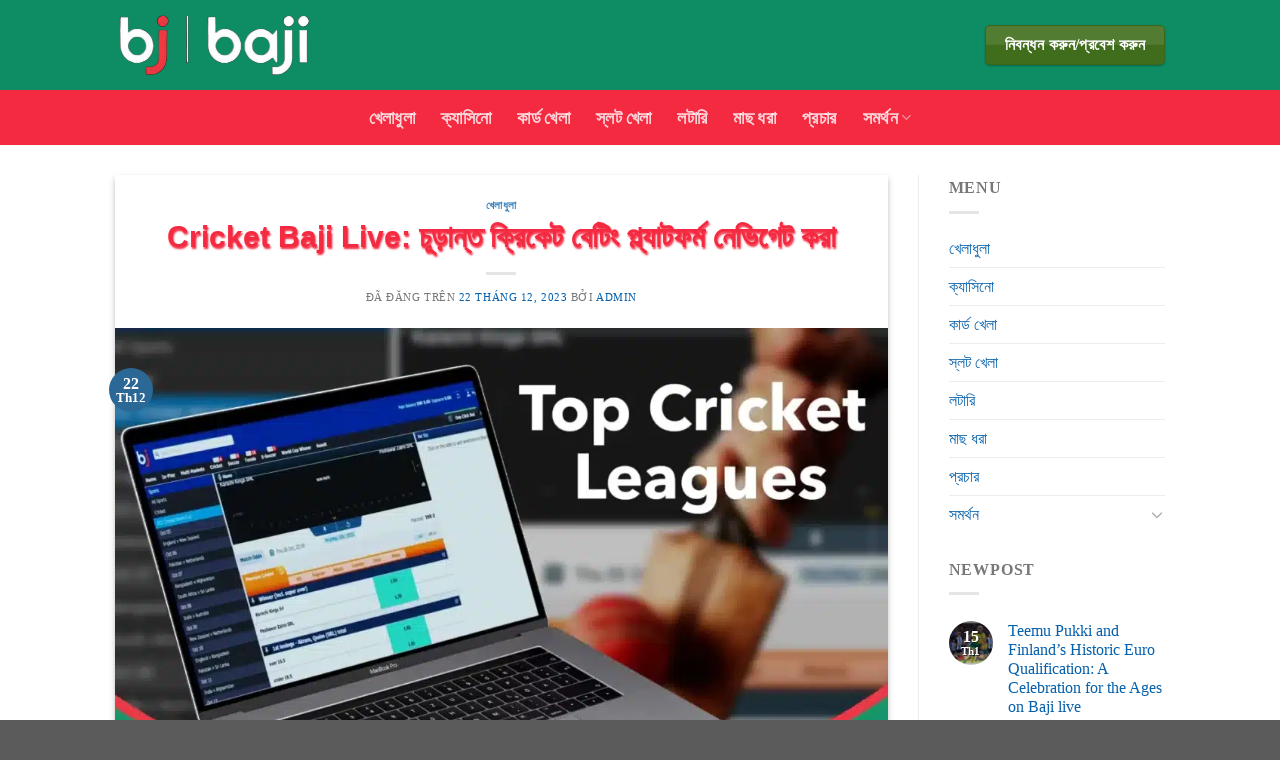

--- FILE ---
content_type: text/html; charset=UTF-8
request_url: https://baji.mobi/exclusive-features-of-cricket-baji-live-revealed/
body_size: 32160
content:
<!DOCTYPE html>
<html lang="vi" prefix="og: https://ogp.me/ns#" class="loading-site no-js">
<head>
	<meta charset="UTF-8" />
	<link rel="profile" href="https://gmpg.org/xfn/11" />
	<link rel="pingback" href="https://baji.mobi/xmlrpc.php" />

	<script>(function(html){html.className = html.className.replace(/\bno-js\b/,'js')})(document.documentElement);</script>
<meta name="viewport" content="width=device-width, initial-scale=1" />
<!-- Tối ưu hóa công cụ tìm kiếm bởi Rank Math - https://rankmath.com/ -->
<title>Cricket Baji Live: চূড়ান্ত ক্রিকেট বেটিং প্ল্যাটফর্ম নেভিগেট করা - ১০০০০ BDT পর্যন্ত প্রথম জমা প্রচার</title><link rel="stylesheet" href="https://baji.mobi/wp-content/cache/min/1/86764abd84fa702650a844c1b93023d8.css" media="all" data-minify="1" />
<meta name="description" content="ক্রিকেট বাজি লাইভ উন্মোচন অনলাইন স্পোর্টস বেটিং এর ক্রমবর্ধমান ল্যান্ডস্কেপে, Cricket Baji Live একটি অগ্রগামী হিসাবে আবির্ভূত হয়েছে, যা ক্রিকেট উত্সাহীদের"/>
<meta name="robots" content="index, follow, max-snippet:-1, max-video-preview:-1, max-image-preview:large"/>
<link rel="canonical" href="https://baji.mobi/exclusive-features-of-cricket-baji-live-revealed/" />
<meta property="og:locale" content="vi_VN" />
<meta property="og:type" content="article" />
<meta property="og:title" content="Cricket Baji Live: চূড়ান্ত ক্রিকেট বেটিং প্ল্যাটফর্ম নেভিগেট করা - ১০০০০ BDT পর্যন্ত প্রথম জমা প্রচার" />
<meta property="og:description" content="ক্রিকেট বাজি লাইভ উন্মোচন অনলাইন স্পোর্টস বেটিং এর ক্রমবর্ধমান ল্যান্ডস্কেপে, Cricket Baji Live একটি অগ্রগামী হিসাবে আবির্ভূত হয়েছে, যা ক্রিকেট উত্সাহীদের" />
<meta property="og:url" content="https://baji.mobi/exclusive-features-of-cricket-baji-live-revealed/" />
<meta property="og:site_name" content="১০০০০ BDT পর্যন্ত প্রথম জমা প্রচার" />
<meta property="article:section" content="খেলাধুলা" />
<meta property="og:updated_time" content="2024-01-04T08:12:04+06:00" />
<meta property="og:image" content="https://baji.mobi/wp-content/uploads/2023/12/Cricket-Baji-Live.webp" />
<meta property="og:image:secure_url" content="https://baji.mobi/wp-content/uploads/2023/12/Cricket-Baji-Live.webp" />
<meta property="og:image:width" content="1200" />
<meta property="og:image:height" content="900" />
<meta property="og:image:alt" content="Baji Live Feature" />
<meta property="og:image:type" content="image/webp" />
<meta property="article:published_time" content="2023-12-22T00:06:46+06:00" />
<meta property="article:modified_time" content="2024-01-04T08:12:04+06:00" />
<meta name="twitter:card" content="summary_large_image" />
<meta name="twitter:title" content="Cricket Baji Live: চূড়ান্ত ক্রিকেট বেটিং প্ল্যাটফর্ম নেভিগেট করা - ১০০০০ BDT পর্যন্ত প্রথম জমা প্রচার" />
<meta name="twitter:description" content="ক্রিকেট বাজি লাইভ উন্মোচন অনলাইন স্পোর্টস বেটিং এর ক্রমবর্ধমান ল্যান্ডস্কেপে, Cricket Baji Live একটি অগ্রগামী হিসাবে আবির্ভূত হয়েছে, যা ক্রিকেট উত্সাহীদের" />
<meta name="twitter:image" content="https://baji.mobi/wp-content/uploads/2023/12/Cricket-Baji-Live.webp" />
<meta name="twitter:label1" content="Được viết bởi" />
<meta name="twitter:data1" content="admin" />
<meta name="twitter:label2" content="Thời gian để đọc" />
<meta name="twitter:data2" content="14 phút" />
<script type="application/ld+json" class="rank-math-schema">{"@context":"https://schema.org","@graph":[{"@type":"Organization","@id":"https://baji.mobi/#organization","name":"\u09e7\u09e6\u09e6\u09e6\u09e6 BDT \u09aa\u09b0\u09cd\u09af\u09a8\u09cd\u09a4 \u09aa\u09cd\u09b0\u09a5\u09ae \u099c\u09ae\u09be \u09aa\u09cd\u09b0\u099a\u09be\u09b0","url":"https://baji.mobi"},{"@type":"WebSite","@id":"https://baji.mobi/#website","url":"https://baji.mobi","name":"\u09e7\u09e6\u09e6\u09e6\u09e6 BDT \u09aa\u09b0\u09cd\u09af\u09a8\u09cd\u09a4 \u09aa\u09cd\u09b0\u09a5\u09ae \u099c\u09ae\u09be \u09aa\u09cd\u09b0\u099a\u09be\u09b0","publisher":{"@id":"https://baji.mobi/#organization"},"inLanguage":"vi"},{"@type":"ImageObject","@id":"https://baji.mobi/wp-content/uploads/2023/12/Cricket-Baji-Live.webp","url":"https://baji.mobi/wp-content/uploads/2023/12/Cricket-Baji-Live.webp","width":"1200","height":"900","caption":"Baji Live Feature","inLanguage":"vi"},{"@type":"WebPage","@id":"https://baji.mobi/exclusive-features-of-cricket-baji-live-revealed/#webpage","url":"https://baji.mobi/exclusive-features-of-cricket-baji-live-revealed/","name":"Cricket Baji Live: \u099a\u09c2\u09a1\u09bc\u09be\u09a8\u09cd\u09a4 \u0995\u09cd\u09b0\u09bf\u0995\u09c7\u099f \u09ac\u09c7\u099f\u09bf\u0982 \u09aa\u09cd\u09b2\u09cd\u09af\u09be\u099f\u09ab\u09b0\u09cd\u09ae \u09a8\u09c7\u09ad\u09bf\u0997\u09c7\u099f \u0995\u09b0\u09be - \u09e7\u09e6\u09e6\u09e6\u09e6 BDT \u09aa\u09b0\u09cd\u09af\u09a8\u09cd\u09a4 \u09aa\u09cd\u09b0\u09a5\u09ae \u099c\u09ae\u09be \u09aa\u09cd\u09b0\u099a\u09be\u09b0","datePublished":"2023-12-22T00:06:46+06:00","dateModified":"2024-01-04T08:12:04+06:00","isPartOf":{"@id":"https://baji.mobi/#website"},"primaryImageOfPage":{"@id":"https://baji.mobi/wp-content/uploads/2023/12/Cricket-Baji-Live.webp"},"inLanguage":"vi"},{"@type":"Person","@id":"https://baji.mobi/author/admin/","name":"admin","url":"https://baji.mobi/author/admin/","image":{"@type":"ImageObject","@id":"https://secure.gravatar.com/avatar/6719a6e637617e5426cdd39fa74ae9e17a1134ef9b656628ede06b08974deaab?s=96&amp;d=mm&amp;r=g","url":"https://secure.gravatar.com/avatar/6719a6e637617e5426cdd39fa74ae9e17a1134ef9b656628ede06b08974deaab?s=96&amp;d=mm&amp;r=g","caption":"admin","inLanguage":"vi"},"sameAs":["http://154.31.57.194"],"worksFor":{"@id":"https://baji.mobi/#organization"}},{"@type":"BlogPosting","headline":"Cricket Baji Live: \u099a\u09c2\u09a1\u09bc\u09be\u09a8\u09cd\u09a4 \u0995\u09cd\u09b0\u09bf\u0995\u09c7\u099f \u09ac\u09c7\u099f\u09bf\u0982 \u09aa\u09cd\u09b2\u09cd\u09af\u09be\u099f\u09ab\u09b0\u09cd\u09ae \u09a8\u09c7\u09ad\u09bf\u0997\u09c7\u099f \u0995\u09b0\u09be - \u09e7\u09e6\u09e6\u09e6\u09e6 BDT \u09aa\u09b0\u09cd\u09af\u09a8\u09cd\u09a4 \u09aa\u09cd\u09b0\u09a5\u09ae \u099c\u09ae\u09be \u09aa\u09cd\u09b0\u099a\u09be\u09b0","datePublished":"2023-12-22T00:06:46+06:00","dateModified":"2024-01-04T08:12:04+06:00","articleSection":"\u0996\u09c7\u09b2\u09be\u09a7\u09c1\u09b2\u09be","author":{"@id":"https://baji.mobi/author/admin/","name":"admin"},"publisher":{"@id":"https://baji.mobi/#organization"},"description":"\u0995\u09cd\u09b0\u09bf\u0995\u09c7\u099f \u09ac\u09be\u099c\u09bf \u09b2\u09be\u0987\u09ad \u0989\u09a8\u09cd\u09ae\u09cb\u099a\u09a8 \u0985\u09a8\u09b2\u09be\u0987\u09a8 \u09b8\u09cd\u09aa\u09cb\u09b0\u09cd\u099f\u09b8 \u09ac\u09c7\u099f\u09bf\u0982 \u098f\u09b0 \u0995\u09cd\u09b0\u09ae\u09ac\u09b0\u09cd\u09a7\u09ae\u09be\u09a8 \u09b2\u09cd\u09af\u09be\u09a8\u09cd\u09a1\u09b8\u09cd\u0995\u09c7\u09aa\u09c7, Cricket Baji Live \u098f\u0995\u099f\u09bf \u0985\u0997\u09cd\u09b0\u0997\u09be\u09ae\u09c0 \u09b9\u09bf\u09b8\u09be\u09ac\u09c7 \u0986\u09ac\u09bf\u09b0\u09cd\u09ad\u09c2\u09a4 \u09b9\u09af\u09bc\u09c7\u099b\u09c7, \u09af\u09be \u0995\u09cd\u09b0\u09bf\u0995\u09c7\u099f \u0989\u09a4\u09cd\u09b8\u09be\u09b9\u09c0\u09a6\u09c7\u09b0","name":"Cricket Baji Live: \u099a\u09c2\u09a1\u09bc\u09be\u09a8\u09cd\u09a4 \u0995\u09cd\u09b0\u09bf\u0995\u09c7\u099f \u09ac\u09c7\u099f\u09bf\u0982 \u09aa\u09cd\u09b2\u09cd\u09af\u09be\u099f\u09ab\u09b0\u09cd\u09ae \u09a8\u09c7\u09ad\u09bf\u0997\u09c7\u099f \u0995\u09b0\u09be - \u09e7\u09e6\u09e6\u09e6\u09e6 BDT \u09aa\u09b0\u09cd\u09af\u09a8\u09cd\u09a4 \u09aa\u09cd\u09b0\u09a5\u09ae \u099c\u09ae\u09be \u09aa\u09cd\u09b0\u099a\u09be\u09b0","@id":"https://baji.mobi/exclusive-features-of-cricket-baji-live-revealed/#richSnippet","isPartOf":{"@id":"https://baji.mobi/exclusive-features-of-cricket-baji-live-revealed/#webpage"},"image":{"@id":"https://baji.mobi/wp-content/uploads/2023/12/Cricket-Baji-Live.webp"},"inLanguage":"vi","mainEntityOfPage":{"@id":"https://baji.mobi/exclusive-features-of-cricket-baji-live-revealed/#webpage"}}]}</script>
<!-- /Plugin SEO WordPress Rank Math -->

<link href='https://fonts.gstatic.com' crossorigin rel='preconnect' />
<link rel='prefetch' href='https://baji.mobi/wp-content/themes/flatsome/assets/js/flatsome.js?ver=51d1c732cb1803d92751' />
<link rel='prefetch' href='https://baji.mobi/wp-content/themes/flatsome/assets/js/chunk.slider.js?ver=3.19.0' />
<link rel='prefetch' href='https://baji.mobi/wp-content/themes/flatsome/assets/js/chunk.popups.js?ver=3.19.0' />
<link rel='prefetch' href='https://baji.mobi/wp-content/themes/flatsome/assets/js/chunk.tooltips.js?ver=3.19.0' />
<link rel="alternate" type="application/rss+xml" title="Dòng thông tin ১০০০০ BDT পর্যন্ত প্রথম জমা প্রচার &raquo;" href="https://baji.mobi/feed/" />
<link rel="alternate" type="application/rss+xml" title="১০০০০ BDT পর্যন্ত প্রথম জমা প্রচার &raquo; Dòng bình luận" href="https://baji.mobi/comments/feed/" />
<link rel="alternate" type="application/rss+xml" title="১০০০০ BDT পর্যন্ত প্রথম জমা প্রচার &raquo; Cricket Baji Live: চূড়ান্ত ক্রিকেট বেটিং প্ল্যাটফর্ম নেভিগেট করা Dòng bình luận" href="https://baji.mobi/exclusive-features-of-cricket-baji-live-revealed/feed/" />
<link rel="alternate" title="oNhúng (JSON)" type="application/json+oembed" href="https://baji.mobi/wp-json/oembed/1.0/embed?url=https%3A%2F%2Fbaji.mobi%2Fexclusive-features-of-cricket-baji-live-revealed%2F" />
<link rel="alternate" title="oNhúng (XML)" type="text/xml+oembed" href="https://baji.mobi/wp-json/oembed/1.0/embed?url=https%3A%2F%2Fbaji.mobi%2Fexclusive-features-of-cricket-baji-live-revealed%2F&#038;format=xml" />
<style id='wp-img-auto-sizes-contain-inline-css' type='text/css'>
img:is([sizes=auto i],[sizes^="auto," i]){contain-intrinsic-size:3000px 1500px}
/*# sourceURL=wp-img-auto-sizes-contain-inline-css */
</style>
<style id='wp-emoji-styles-inline-css' type='text/css'>

	img.wp-smiley, img.emoji {
		display: inline !important;
		border: none !important;
		box-shadow: none !important;
		height: 1em !important;
		width: 1em !important;
		margin: 0 0.07em !important;
		vertical-align: -0.1em !important;
		background: none !important;
		padding: 0 !important;
	}
/*# sourceURL=wp-emoji-styles-inline-css */
</style>
<style id='wp-block-library-inline-css' type='text/css'>
:root{--wp-block-synced-color:#7a00df;--wp-block-synced-color--rgb:122,0,223;--wp-bound-block-color:var(--wp-block-synced-color);--wp-editor-canvas-background:#ddd;--wp-admin-theme-color:#007cba;--wp-admin-theme-color--rgb:0,124,186;--wp-admin-theme-color-darker-10:#006ba1;--wp-admin-theme-color-darker-10--rgb:0,107,160.5;--wp-admin-theme-color-darker-20:#005a87;--wp-admin-theme-color-darker-20--rgb:0,90,135;--wp-admin-border-width-focus:2px}@media (min-resolution:192dpi){:root{--wp-admin-border-width-focus:1.5px}}.wp-element-button{cursor:pointer}:root .has-very-light-gray-background-color{background-color:#eee}:root .has-very-dark-gray-background-color{background-color:#313131}:root .has-very-light-gray-color{color:#eee}:root .has-very-dark-gray-color{color:#313131}:root .has-vivid-green-cyan-to-vivid-cyan-blue-gradient-background{background:linear-gradient(135deg,#00d084,#0693e3)}:root .has-purple-crush-gradient-background{background:linear-gradient(135deg,#34e2e4,#4721fb 50%,#ab1dfe)}:root .has-hazy-dawn-gradient-background{background:linear-gradient(135deg,#faaca8,#dad0ec)}:root .has-subdued-olive-gradient-background{background:linear-gradient(135deg,#fafae1,#67a671)}:root .has-atomic-cream-gradient-background{background:linear-gradient(135deg,#fdd79a,#004a59)}:root .has-nightshade-gradient-background{background:linear-gradient(135deg,#330968,#31cdcf)}:root .has-midnight-gradient-background{background:linear-gradient(135deg,#020381,#2874fc)}:root{--wp--preset--font-size--normal:16px;--wp--preset--font-size--huge:42px}.has-regular-font-size{font-size:1em}.has-larger-font-size{font-size:2.625em}.has-normal-font-size{font-size:var(--wp--preset--font-size--normal)}.has-huge-font-size{font-size:var(--wp--preset--font-size--huge)}.has-text-align-center{text-align:center}.has-text-align-left{text-align:left}.has-text-align-right{text-align:right}.has-fit-text{white-space:nowrap!important}#end-resizable-editor-section{display:none}.aligncenter{clear:both}.items-justified-left{justify-content:flex-start}.items-justified-center{justify-content:center}.items-justified-right{justify-content:flex-end}.items-justified-space-between{justify-content:space-between}.screen-reader-text{border:0;clip-path:inset(50%);height:1px;margin:-1px;overflow:hidden;padding:0;position:absolute;width:1px;word-wrap:normal!important}.screen-reader-text:focus{background-color:#ddd;clip-path:none;color:#444;display:block;font-size:1em;height:auto;left:5px;line-height:normal;padding:15px 23px 14px;text-decoration:none;top:5px;width:auto;z-index:100000}html :where(.has-border-color){border-style:solid}html :where([style*=border-top-color]){border-top-style:solid}html :where([style*=border-right-color]){border-right-style:solid}html :where([style*=border-bottom-color]){border-bottom-style:solid}html :where([style*=border-left-color]){border-left-style:solid}html :where([style*=border-width]){border-style:solid}html :where([style*=border-top-width]){border-top-style:solid}html :where([style*=border-right-width]){border-right-style:solid}html :where([style*=border-bottom-width]){border-bottom-style:solid}html :where([style*=border-left-width]){border-left-style:solid}html :where(img[class*=wp-image-]){height:auto;max-width:100%}:where(figure){margin:0 0 1em}html :where(.is-position-sticky){--wp-admin--admin-bar--position-offset:var(--wp-admin--admin-bar--height,0px)}@media screen and (max-width:600px){html :where(.is-position-sticky){--wp-admin--admin-bar--position-offset:0px}}

/*# sourceURL=wp-block-library-inline-css */
</style><style id='global-styles-inline-css' type='text/css'>
:root{--wp--preset--aspect-ratio--square: 1;--wp--preset--aspect-ratio--4-3: 4/3;--wp--preset--aspect-ratio--3-4: 3/4;--wp--preset--aspect-ratio--3-2: 3/2;--wp--preset--aspect-ratio--2-3: 2/3;--wp--preset--aspect-ratio--16-9: 16/9;--wp--preset--aspect-ratio--9-16: 9/16;--wp--preset--color--black: #000000;--wp--preset--color--cyan-bluish-gray: #abb8c3;--wp--preset--color--white: #ffffff;--wp--preset--color--pale-pink: #f78da7;--wp--preset--color--vivid-red: #cf2e2e;--wp--preset--color--luminous-vivid-orange: #ff6900;--wp--preset--color--luminous-vivid-amber: #fcb900;--wp--preset--color--light-green-cyan: #7bdcb5;--wp--preset--color--vivid-green-cyan: #00d084;--wp--preset--color--pale-cyan-blue: #8ed1fc;--wp--preset--color--vivid-cyan-blue: #0693e3;--wp--preset--color--vivid-purple: #9b51e0;--wp--preset--color--primary: #2b6896;--wp--preset--color--secondary: #d26e4b;--wp--preset--color--success: #3f6d1c;--wp--preset--color--alert: #b20000;--wp--preset--gradient--vivid-cyan-blue-to-vivid-purple: linear-gradient(135deg,rgb(6,147,227) 0%,rgb(155,81,224) 100%);--wp--preset--gradient--light-green-cyan-to-vivid-green-cyan: linear-gradient(135deg,rgb(122,220,180) 0%,rgb(0,208,130) 100%);--wp--preset--gradient--luminous-vivid-amber-to-luminous-vivid-orange: linear-gradient(135deg,rgb(252,185,0) 0%,rgb(255,105,0) 100%);--wp--preset--gradient--luminous-vivid-orange-to-vivid-red: linear-gradient(135deg,rgb(255,105,0) 0%,rgb(207,46,46) 100%);--wp--preset--gradient--very-light-gray-to-cyan-bluish-gray: linear-gradient(135deg,rgb(238,238,238) 0%,rgb(169,184,195) 100%);--wp--preset--gradient--cool-to-warm-spectrum: linear-gradient(135deg,rgb(74,234,220) 0%,rgb(151,120,209) 20%,rgb(207,42,186) 40%,rgb(238,44,130) 60%,rgb(251,105,98) 80%,rgb(254,248,76) 100%);--wp--preset--gradient--blush-light-purple: linear-gradient(135deg,rgb(255,206,236) 0%,rgb(152,150,240) 100%);--wp--preset--gradient--blush-bordeaux: linear-gradient(135deg,rgb(254,205,165) 0%,rgb(254,45,45) 50%,rgb(107,0,62) 100%);--wp--preset--gradient--luminous-dusk: linear-gradient(135deg,rgb(255,203,112) 0%,rgb(199,81,192) 50%,rgb(65,88,208) 100%);--wp--preset--gradient--pale-ocean: linear-gradient(135deg,rgb(255,245,203) 0%,rgb(182,227,212) 50%,rgb(51,167,181) 100%);--wp--preset--gradient--electric-grass: linear-gradient(135deg,rgb(202,248,128) 0%,rgb(113,206,126) 100%);--wp--preset--gradient--midnight: linear-gradient(135deg,rgb(2,3,129) 0%,rgb(40,116,252) 100%);--wp--preset--font-size--small: 13px;--wp--preset--font-size--medium: 20px;--wp--preset--font-size--large: 36px;--wp--preset--font-size--x-large: 42px;--wp--preset--spacing--20: 0.44rem;--wp--preset--spacing--30: 0.67rem;--wp--preset--spacing--40: 1rem;--wp--preset--spacing--50: 1.5rem;--wp--preset--spacing--60: 2.25rem;--wp--preset--spacing--70: 3.38rem;--wp--preset--spacing--80: 5.06rem;--wp--preset--shadow--natural: 6px 6px 9px rgba(0, 0, 0, 0.2);--wp--preset--shadow--deep: 12px 12px 50px rgba(0, 0, 0, 0.4);--wp--preset--shadow--sharp: 6px 6px 0px rgba(0, 0, 0, 0.2);--wp--preset--shadow--outlined: 6px 6px 0px -3px rgb(255, 255, 255), 6px 6px rgb(0, 0, 0);--wp--preset--shadow--crisp: 6px 6px 0px rgb(0, 0, 0);}:where(body) { margin: 0; }.wp-site-blocks > .alignleft { float: left; margin-right: 2em; }.wp-site-blocks > .alignright { float: right; margin-left: 2em; }.wp-site-blocks > .aligncenter { justify-content: center; margin-left: auto; margin-right: auto; }:where(.is-layout-flex){gap: 0.5em;}:where(.is-layout-grid){gap: 0.5em;}.is-layout-flow > .alignleft{float: left;margin-inline-start: 0;margin-inline-end: 2em;}.is-layout-flow > .alignright{float: right;margin-inline-start: 2em;margin-inline-end: 0;}.is-layout-flow > .aligncenter{margin-left: auto !important;margin-right: auto !important;}.is-layout-constrained > .alignleft{float: left;margin-inline-start: 0;margin-inline-end: 2em;}.is-layout-constrained > .alignright{float: right;margin-inline-start: 2em;margin-inline-end: 0;}.is-layout-constrained > .aligncenter{margin-left: auto !important;margin-right: auto !important;}.is-layout-constrained > :where(:not(.alignleft):not(.alignright):not(.alignfull)){margin-left: auto !important;margin-right: auto !important;}body .is-layout-flex{display: flex;}.is-layout-flex{flex-wrap: wrap;align-items: center;}.is-layout-flex > :is(*, div){margin: 0;}body .is-layout-grid{display: grid;}.is-layout-grid > :is(*, div){margin: 0;}body{padding-top: 0px;padding-right: 0px;padding-bottom: 0px;padding-left: 0px;}a:where(:not(.wp-element-button)){text-decoration: none;}:root :where(.wp-element-button, .wp-block-button__link){background-color: #32373c;border-width: 0;color: #fff;font-family: inherit;font-size: inherit;font-style: inherit;font-weight: inherit;letter-spacing: inherit;line-height: inherit;padding-top: calc(0.667em + 2px);padding-right: calc(1.333em + 2px);padding-bottom: calc(0.667em + 2px);padding-left: calc(1.333em + 2px);text-decoration: none;text-transform: inherit;}.has-black-color{color: var(--wp--preset--color--black) !important;}.has-cyan-bluish-gray-color{color: var(--wp--preset--color--cyan-bluish-gray) !important;}.has-white-color{color: var(--wp--preset--color--white) !important;}.has-pale-pink-color{color: var(--wp--preset--color--pale-pink) !important;}.has-vivid-red-color{color: var(--wp--preset--color--vivid-red) !important;}.has-luminous-vivid-orange-color{color: var(--wp--preset--color--luminous-vivid-orange) !important;}.has-luminous-vivid-amber-color{color: var(--wp--preset--color--luminous-vivid-amber) !important;}.has-light-green-cyan-color{color: var(--wp--preset--color--light-green-cyan) !important;}.has-vivid-green-cyan-color{color: var(--wp--preset--color--vivid-green-cyan) !important;}.has-pale-cyan-blue-color{color: var(--wp--preset--color--pale-cyan-blue) !important;}.has-vivid-cyan-blue-color{color: var(--wp--preset--color--vivid-cyan-blue) !important;}.has-vivid-purple-color{color: var(--wp--preset--color--vivid-purple) !important;}.has-primary-color{color: var(--wp--preset--color--primary) !important;}.has-secondary-color{color: var(--wp--preset--color--secondary) !important;}.has-success-color{color: var(--wp--preset--color--success) !important;}.has-alert-color{color: var(--wp--preset--color--alert) !important;}.has-black-background-color{background-color: var(--wp--preset--color--black) !important;}.has-cyan-bluish-gray-background-color{background-color: var(--wp--preset--color--cyan-bluish-gray) !important;}.has-white-background-color{background-color: var(--wp--preset--color--white) !important;}.has-pale-pink-background-color{background-color: var(--wp--preset--color--pale-pink) !important;}.has-vivid-red-background-color{background-color: var(--wp--preset--color--vivid-red) !important;}.has-luminous-vivid-orange-background-color{background-color: var(--wp--preset--color--luminous-vivid-orange) !important;}.has-luminous-vivid-amber-background-color{background-color: var(--wp--preset--color--luminous-vivid-amber) !important;}.has-light-green-cyan-background-color{background-color: var(--wp--preset--color--light-green-cyan) !important;}.has-vivid-green-cyan-background-color{background-color: var(--wp--preset--color--vivid-green-cyan) !important;}.has-pale-cyan-blue-background-color{background-color: var(--wp--preset--color--pale-cyan-blue) !important;}.has-vivid-cyan-blue-background-color{background-color: var(--wp--preset--color--vivid-cyan-blue) !important;}.has-vivid-purple-background-color{background-color: var(--wp--preset--color--vivid-purple) !important;}.has-primary-background-color{background-color: var(--wp--preset--color--primary) !important;}.has-secondary-background-color{background-color: var(--wp--preset--color--secondary) !important;}.has-success-background-color{background-color: var(--wp--preset--color--success) !important;}.has-alert-background-color{background-color: var(--wp--preset--color--alert) !important;}.has-black-border-color{border-color: var(--wp--preset--color--black) !important;}.has-cyan-bluish-gray-border-color{border-color: var(--wp--preset--color--cyan-bluish-gray) !important;}.has-white-border-color{border-color: var(--wp--preset--color--white) !important;}.has-pale-pink-border-color{border-color: var(--wp--preset--color--pale-pink) !important;}.has-vivid-red-border-color{border-color: var(--wp--preset--color--vivid-red) !important;}.has-luminous-vivid-orange-border-color{border-color: var(--wp--preset--color--luminous-vivid-orange) !important;}.has-luminous-vivid-amber-border-color{border-color: var(--wp--preset--color--luminous-vivid-amber) !important;}.has-light-green-cyan-border-color{border-color: var(--wp--preset--color--light-green-cyan) !important;}.has-vivid-green-cyan-border-color{border-color: var(--wp--preset--color--vivid-green-cyan) !important;}.has-pale-cyan-blue-border-color{border-color: var(--wp--preset--color--pale-cyan-blue) !important;}.has-vivid-cyan-blue-border-color{border-color: var(--wp--preset--color--vivid-cyan-blue) !important;}.has-vivid-purple-border-color{border-color: var(--wp--preset--color--vivid-purple) !important;}.has-primary-border-color{border-color: var(--wp--preset--color--primary) !important;}.has-secondary-border-color{border-color: var(--wp--preset--color--secondary) !important;}.has-success-border-color{border-color: var(--wp--preset--color--success) !important;}.has-alert-border-color{border-color: var(--wp--preset--color--alert) !important;}.has-vivid-cyan-blue-to-vivid-purple-gradient-background{background: var(--wp--preset--gradient--vivid-cyan-blue-to-vivid-purple) !important;}.has-light-green-cyan-to-vivid-green-cyan-gradient-background{background: var(--wp--preset--gradient--light-green-cyan-to-vivid-green-cyan) !important;}.has-luminous-vivid-amber-to-luminous-vivid-orange-gradient-background{background: var(--wp--preset--gradient--luminous-vivid-amber-to-luminous-vivid-orange) !important;}.has-luminous-vivid-orange-to-vivid-red-gradient-background{background: var(--wp--preset--gradient--luminous-vivid-orange-to-vivid-red) !important;}.has-very-light-gray-to-cyan-bluish-gray-gradient-background{background: var(--wp--preset--gradient--very-light-gray-to-cyan-bluish-gray) !important;}.has-cool-to-warm-spectrum-gradient-background{background: var(--wp--preset--gradient--cool-to-warm-spectrum) !important;}.has-blush-light-purple-gradient-background{background: var(--wp--preset--gradient--blush-light-purple) !important;}.has-blush-bordeaux-gradient-background{background: var(--wp--preset--gradient--blush-bordeaux) !important;}.has-luminous-dusk-gradient-background{background: var(--wp--preset--gradient--luminous-dusk) !important;}.has-pale-ocean-gradient-background{background: var(--wp--preset--gradient--pale-ocean) !important;}.has-electric-grass-gradient-background{background: var(--wp--preset--gradient--electric-grass) !important;}.has-midnight-gradient-background{background: var(--wp--preset--gradient--midnight) !important;}.has-small-font-size{font-size: var(--wp--preset--font-size--small) !important;}.has-medium-font-size{font-size: var(--wp--preset--font-size--medium) !important;}.has-large-font-size{font-size: var(--wp--preset--font-size--large) !important;}.has-x-large-font-size{font-size: var(--wp--preset--font-size--x-large) !important;}
/*# sourceURL=global-styles-inline-css */
</style>


<style id='ez-toc-inline-css' type='text/css'>
div#ez-toc-container .ez-toc-title {font-size: 120%;}div#ez-toc-container .ez-toc-title {font-weight: 500;}div#ez-toc-container ul li , div#ez-toc-container ul li a {font-size: 95%;}div#ez-toc-container ul li , div#ez-toc-container ul li a {font-weight: 500;}div#ez-toc-container nav ul ul li {font-size: 90%;}.ez-toc-box-title {font-weight: bold; margin-bottom: 10px; text-align: center; text-transform: uppercase; letter-spacing: 1px; color: #666; padding-bottom: 5px;position:absolute;top:-4%;left:5%;background-color: inherit;transition: top 0.3s ease;}.ez-toc-box-title.toc-closed {top:-25%;}
.ez-toc-container-direction {direction: ltr;}.ez-toc-counter ul{counter-reset: item ;}.ez-toc-counter nav ul li a::before {content: counters(item, '.', decimal) '. ';display: inline-block;counter-increment: item;flex-grow: 0;flex-shrink: 0;margin-right: .2em; float: left; }.ez-toc-widget-direction {direction: ltr;}.ez-toc-widget-container ul{counter-reset: item ;}.ez-toc-widget-container nav ul li a::before {content: counters(item, '.', decimal) '. ';display: inline-block;counter-increment: item;flex-grow: 0;flex-shrink: 0;margin-right: .2em; float: left; }
/*# sourceURL=ez-toc-inline-css */
</style>

<style id='flatsome-main-inline-css' type='text/css'>
@font-face {
				font-family: "fl-icons";
				font-display: block;
				src: url(https://baji.mobi/wp-content/themes/flatsome/assets/css/icons/fl-icons.eot?v=3.19.0);
				src:
					url(https://baji.mobi/wp-content/themes/flatsome/assets/css/icons/fl-icons.eot#iefix?v=3.19.0) format("embedded-opentype"),
					url(https://baji.mobi/wp-content/themes/flatsome/assets/css/icons/fl-icons.woff2?v=3.19.0) format("woff2"),
					url(https://baji.mobi/wp-content/themes/flatsome/assets/css/icons/fl-icons.ttf?v=3.19.0) format("truetype"),
					url(https://baji.mobi/wp-content/themes/flatsome/assets/css/icons/fl-icons.woff?v=3.19.0) format("woff"),
					url(https://baji.mobi/wp-content/themes/flatsome/assets/css/icons/fl-icons.svg?v=3.19.0#fl-icons) format("svg");
			}
/*# sourceURL=flatsome-main-inline-css */
</style>

<script type="text/javascript" src="https://baji.mobi/wp-includes/js/jquery/jquery.min.js?ver=3.7.1" id="jquery-core-js"></script>
<link rel="https://api.w.org/" href="https://baji.mobi/wp-json/" /><link rel="alternate" title="JSON" type="application/json" href="https://baji.mobi/wp-json/wp/v2/posts/807" /><link rel="EditURI" type="application/rsd+xml" title="RSD" href="https://baji.mobi/xmlrpc.php?rsd" />
<meta name="generator" content="WordPress 6.9" />
<link rel='shortlink' href='https://baji.mobi/?p=807' />
<link rel="icon" href="https://baji.mobi/wp-content/uploads/2023/11/cropped-bj-2-32x32.png" sizes="32x32" />
<link rel="icon" href="https://baji.mobi/wp-content/uploads/2023/11/cropped-bj-2-192x192.png" sizes="192x192" />
<link rel="apple-touch-icon" href="https://baji.mobi/wp-content/uploads/2023/11/cropped-bj-2-180x180.png" />
<meta name="msapplication-TileImage" content="https://baji.mobi/wp-content/uploads/2023/11/cropped-bj-2-270x270.png" />
<style id="custom-css" type="text/css">:root {--primary-color: #2b6896;--fs-color-primary: #2b6896;--fs-color-secondary: #d26e4b;--fs-color-success: #3f6d1c;--fs-color-alert: #b20000;--fs-experimental-link-color: #0761ab;--fs-experimental-link-color-hover: #111;}.tooltipster-base {--tooltip-color: #fff;--tooltip-bg-color: #000;}.off-canvas-right .mfp-content, .off-canvas-left .mfp-content {--drawer-width: 300px;}.sticky-add-to-cart--active, #wrapper,#main,#main.dark{background-color: #0e523d}.header-main{height: 90px}#logo img{max-height: 90px}#logo{width:200px;}.header-bottom{min-height: 55px}.header-top{min-height: 30px}.transparent .header-main{height: 90px}.transparent #logo img{max-height: 90px}.has-transparent + .page-title:first-of-type,.has-transparent + #main > .page-title,.has-transparent + #main > div > .page-title,.has-transparent + #main .page-header-wrapper:first-of-type .page-title{padding-top: 140px;}.header.show-on-scroll,.stuck .header-main{height:70px!important}.stuck #logo img{max-height: 70px!important}.header-bg-color {background-color: #0e8c64}.header-bottom {background-color: #f42a41}.top-bar-nav > li > a{line-height: 16px }.header-main .nav > li > a{line-height: 16px }.stuck .header-main .nav > li > a{line-height: 50px }.header-bottom-nav > li > a{line-height: 16px }@media (max-width: 549px) {.header-main{height: 70px}#logo img{max-height: 70px}}.nav-dropdown{border-radius:10px}.blog-wrapper{background-color: #ffffff;}body{font-family: Lato, sans-serif;}body {font-weight: 400;font-style: normal;}.nav > li > a {font-family: Lato, sans-serif;}.mobile-sidebar-levels-2 .nav > li > ul > li > a {font-family: Lato, sans-serif;}.nav > li > a,.mobile-sidebar-levels-2 .nav > li > ul > li > a {font-weight: 700;font-style: normal;}h1,h2,h3,h4,h5,h6,.heading-font, .off-canvas-center .nav-sidebar.nav-vertical > li > a{font-family: Lato, sans-serif;}h1,h2,h3,h4,h5,h6,.heading-font,.banner h1,.banner h2 {font-weight: 700;font-style: normal;}.alt-font{font-family: "Dancing Script", sans-serif;}.alt-font {font-weight: 400!important;font-style: normal!important;}.nav-vertical-fly-out > li + li {border-top-width: 1px; border-top-style: solid;}.label-new.menu-item > a:after{content:"Mới";}.label-hot.menu-item > a:after{content:"Thịnh hành";}.label-sale.menu-item > a:after{content:"Giảm giá";}.label-popular.menu-item > a:after{content:"Phổ biến";}</style>		<style type="text/css" id="wp-custom-css">
			#wrapper h2{
	margin:5px 0;
	color:#f42a41;
	text-shadow:1px 1px 2px #f42a41;
	font-size:28px;
	font-family: PingFang SC,San Francisco,Helvetica Neue,Helvetica,STHeitiSC-Light,Microsoft Yahei,sans-serif,arial;
}

#wrapper h1{
	margin:5px 0;
	color:#f42a41;
	text-shadow:1.5px 1.5px 2px #f42a41;
	font-size:30px;
	font-family: PingFang SC,San Francisco,Helvetica Neue,Helvetica,STHeitiSC-Light,Microsoft Yahei,sans-serif,arial;
}

*{
  font-family: 'Comfortaa';
}

.moreText {
  display: none;
}

.text123.show-more .moreText {
  display: inline;
}

.text123.show-more .dots {
  display: none;
}		</style>
		<style id="kirki-inline-styles">/* latin-ext */
@font-face {
  font-family: 'Lato';
  font-style: normal;
  font-weight: 400;
  font-display: swap;
  src: url(https://baji.mobi/wp-content/fonts/lato/S6uyw4BMUTPHjxAwXjeu.woff2) format('woff2');
  unicode-range: U+0100-02BA, U+02BD-02C5, U+02C7-02CC, U+02CE-02D7, U+02DD-02FF, U+0304, U+0308, U+0329, U+1D00-1DBF, U+1E00-1E9F, U+1EF2-1EFF, U+2020, U+20A0-20AB, U+20AD-20C0, U+2113, U+2C60-2C7F, U+A720-A7FF;
}
/* latin */
@font-face {
  font-family: 'Lato';
  font-style: normal;
  font-weight: 400;
  font-display: swap;
  src: url(https://baji.mobi/wp-content/fonts/lato/S6uyw4BMUTPHjx4wXg.woff2) format('woff2');
  unicode-range: U+0000-00FF, U+0131, U+0152-0153, U+02BB-02BC, U+02C6, U+02DA, U+02DC, U+0304, U+0308, U+0329, U+2000-206F, U+20AC, U+2122, U+2191, U+2193, U+2212, U+2215, U+FEFF, U+FFFD;
}
/* latin-ext */
@font-face {
  font-family: 'Lato';
  font-style: normal;
  font-weight: 700;
  font-display: swap;
  src: url(https://baji.mobi/wp-content/fonts/lato/S6u9w4BMUTPHh6UVSwaPGR_p.woff2) format('woff2');
  unicode-range: U+0100-02BA, U+02BD-02C5, U+02C7-02CC, U+02CE-02D7, U+02DD-02FF, U+0304, U+0308, U+0329, U+1D00-1DBF, U+1E00-1E9F, U+1EF2-1EFF, U+2020, U+20A0-20AB, U+20AD-20C0, U+2113, U+2C60-2C7F, U+A720-A7FF;
}
/* latin */
@font-face {
  font-family: 'Lato';
  font-style: normal;
  font-weight: 700;
  font-display: swap;
  src: url(https://baji.mobi/wp-content/fonts/lato/S6u9w4BMUTPHh6UVSwiPGQ.woff2) format('woff2');
  unicode-range: U+0000-00FF, U+0131, U+0152-0153, U+02BB-02BC, U+02C6, U+02DA, U+02DC, U+0304, U+0308, U+0329, U+2000-206F, U+20AC, U+2122, U+2191, U+2193, U+2212, U+2215, U+FEFF, U+FFFD;
}/* vietnamese */
@font-face {
  font-family: 'Dancing Script';
  font-style: normal;
  font-weight: 400;
  font-display: swap;
  src: url(https://baji.mobi/wp-content/fonts/dancing-script/If2cXTr6YS-zF4S-kcSWSVi_sxjsohD9F50Ruu7BMSo3Rep8ltA.woff2) format('woff2');
  unicode-range: U+0102-0103, U+0110-0111, U+0128-0129, U+0168-0169, U+01A0-01A1, U+01AF-01B0, U+0300-0301, U+0303-0304, U+0308-0309, U+0323, U+0329, U+1EA0-1EF9, U+20AB;
}
/* latin-ext */
@font-face {
  font-family: 'Dancing Script';
  font-style: normal;
  font-weight: 400;
  font-display: swap;
  src: url(https://baji.mobi/wp-content/fonts/dancing-script/If2cXTr6YS-zF4S-kcSWSVi_sxjsohD9F50Ruu7BMSo3ROp8ltA.woff2) format('woff2');
  unicode-range: U+0100-02BA, U+02BD-02C5, U+02C7-02CC, U+02CE-02D7, U+02DD-02FF, U+0304, U+0308, U+0329, U+1D00-1DBF, U+1E00-1E9F, U+1EF2-1EFF, U+2020, U+20A0-20AB, U+20AD-20C0, U+2113, U+2C60-2C7F, U+A720-A7FF;
}
/* latin */
@font-face {
  font-family: 'Dancing Script';
  font-style: normal;
  font-weight: 400;
  font-display: swap;
  src: url(https://baji.mobi/wp-content/fonts/dancing-script/If2cXTr6YS-zF4S-kcSWSVi_sxjsohD9F50Ruu7BMSo3Sup8.woff2) format('woff2');
  unicode-range: U+0000-00FF, U+0131, U+0152-0153, U+02BB-02BC, U+02C6, U+02DA, U+02DC, U+0304, U+0308, U+0329, U+2000-206F, U+20AC, U+2122, U+2191, U+2193, U+2212, U+2215, U+FEFF, U+FFFD;
}</style><noscript><style id="rocket-lazyload-nojs-css">.rll-youtube-player, [data-lazy-src]{display:none !important;}</style></noscript></head>

<body class="wp-singular post-template-default single single-post postid-807 single-format-standard wp-theme-flatsome lightbox nav-dropdown-has-arrow nav-dropdown-has-shadow nav-dropdown-has-border">


<a class="skip-link screen-reader-text" href="#main">Chuyển đến nội dung</a>

<div id="wrapper">

	
	<header id="header" class="header has-sticky sticky-jump">
		<div class="header-wrapper">
			<div id="masthead" class="header-main nav-dark">
      <div class="header-inner flex-row container logo-left medium-logo-center" role="navigation">

          <!-- Logo -->
          <div id="logo" class="flex-col logo">
            
<!-- Header logo -->
<a href="https://baji.mobi/" title="১০০০০ BDT পর্যন্ত প্রথম জমা প্রচার" rel="home">
		<img width="390" height="138" src="data:image/svg+xml,%3Csvg%20xmlns='http://www.w3.org/2000/svg'%20viewBox='0%200%20390%20138'%3E%3C/svg%3E" class="header_logo header-logo" alt="১০০০০ BDT পর্যন্ত প্রথম জমা প্রচার" data-lazy-src="https://baji.mobi/wp-content/uploads/2023/11/logo-bajimobi.png"/><noscript><img width="390" height="138" src="https://baji.mobi/wp-content/uploads/2023/11/logo-bajimobi.png" class="header_logo header-logo" alt="১০০০০ BDT পর্যন্ত প্রথম জমা প্রচার"/></noscript><img  width="390" height="138" src="data:image/svg+xml,%3Csvg%20xmlns='http://www.w3.org/2000/svg'%20viewBox='0%200%20390%20138'%3E%3C/svg%3E" class="header-logo-dark" alt="১০০০০ BDT পর্যন্ত প্রথম জমা প্রচার" data-lazy-src="https://baji.mobi/wp-content/uploads/2023/11/logo-bajimobi.png"/><noscript><img  width="390" height="138" src="https://baji.mobi/wp-content/uploads/2023/11/logo-bajimobi.png" class="header-logo-dark" alt="১০০০০ BDT পর্যন্ত প্রথম জমা প্রচার"/></noscript></a>
          </div>

          <!-- Mobile Left Elements -->
          <div class="flex-col show-for-medium flex-left">
            <ul class="mobile-nav nav nav-left ">
              <li class="nav-icon has-icon">
  		<a href="#" data-open="#main-menu" data-pos="left" data-bg="main-menu-overlay" data-color="" class="is-small" aria-label="Menu" aria-controls="main-menu" aria-expanded="false">

		  <i class="icon-menu" ></i>
		  		</a>
	</li>
            </ul>
          </div>

          <!-- Left Elements -->
          <div class="flex-col hide-for-medium flex-left
            flex-grow">
            <ul class="header-nav header-nav-main nav nav-left  nav-uppercase" >
                          </ul>
          </div>

          <!-- Right Elements -->
          <div class="flex-col hide-for-medium flex-right">
            <ul class="header-nav header-nav-main nav nav-right  nav-uppercase">
              <li class="html header-button-2">
	<div class="header-button">
		<a href="http://bnwnaff332244.com/af/11x4DUzV/join" target="_blank" class="button success is-gloss is-large box-shadow-1 box-shadow-1-hover" rel="nofollow noopener"  style="border-radius:5px;">
		<span>নিবন্ধন করুন/প্রবেশ করুন</span>
	</a>
	</div>
</li>
            </ul>
          </div>

          <!-- Mobile Right Elements -->
          <div class="flex-col show-for-medium flex-right">
            <ul class="mobile-nav nav nav-right ">
                          </ul>
          </div>

      </div>

            <div class="container"><div class="top-divider full-width"></div></div>
      </div>
<div id="wide-nav" class="header-bottom wide-nav nav-dark flex-has-center">
    <div class="flex-row container">

            
                        <div class="flex-col hide-for-medium flex-center">
                <ul class="nav header-nav header-bottom-nav nav-center  nav-size-xlarge nav-spacing-xlarge nav-uppercase">
                    <li id="menu-item-50" class="menu-item menu-item-type-post_type menu-item-object-page menu-item-50 menu-item-design-default"><a href="https://baji.mobi/sport/" class="nav-top-link">খেলাধুলা</a></li>
<li id="menu-item-49" class="menu-item menu-item-type-post_type menu-item-object-page menu-item-49 menu-item-design-default"><a href="https://baji.mobi/casino/" class="nav-top-link">ক্যাসিনো</a></li>
<li id="menu-item-44" class="menu-item menu-item-type-post_type menu-item-object-page menu-item-44 menu-item-design-default"><a href="https://baji.mobi/card-game/" class="nav-top-link">কার্ড খেলা</a></li>
<li id="menu-item-48" class="menu-item menu-item-type-post_type menu-item-object-page menu-item-48 menu-item-design-default"><a href="https://baji.mobi/slot-game/" class="nav-top-link">স্লট খেলা</a></li>
<li id="menu-item-45" class="menu-item menu-item-type-post_type menu-item-object-page menu-item-45 menu-item-design-default"><a href="https://baji.mobi/the-lottery/" class="nav-top-link">লটারি</a></li>
<li id="menu-item-47" class="menu-item menu-item-type-post_type menu-item-object-page menu-item-47 menu-item-design-default"><a href="https://baji.mobi/fishing/" class="nav-top-link">মাছ ধরা</a></li>
<li id="menu-item-43" class="menu-item menu-item-type-post_type menu-item-object-page menu-item-43 menu-item-design-default"><a href="https://baji.mobi/promotion-2/" class="nav-top-link">প্রচার</a></li>
<li id="menu-item-862" class="menu-item menu-item-type-post_type menu-item-object-post menu-item-has-children menu-item-862 menu-item-design-default has-dropdown"><a href="https://baji.mobi/support-bd-baji-live/" class="nav-top-link" aria-expanded="false" aria-haspopup="menu">সমর্থন<i class="icon-angle-down" ></i></a>
<ul class="sub-menu nav-dropdown nav-dropdown-bold">
	<li id="menu-item-1493" class="menu-item menu-item-type-custom menu-item-object-custom menu-item-1493"><a href="https://mcwcasino.mobi/">MCW</a></li>
	<li id="menu-item-863" class="menu-item menu-item-type-post_type menu-item-object-page menu-item-863"><a href="https://baji.mobi/privacy-policy/">Privacy Policy</a></li>
	<li id="menu-item-864" class="menu-item menu-item-type-post_type menu-item-object-page menu-item-864"><a href="https://baji.mobi/terms-conditions/">Terms &#038; Conditions</a></li>
	<li id="menu-item-865" class="menu-item menu-item-type-post_type menu-item-object-page menu-item-865"><a href="https://baji.mobi/responsible-gaming/">Responsible Gaming</a></li>
	<li id="menu-item-1336" class="menu-item menu-item-type-custom menu-item-object-custom menu-item-1336"><a href="https://mcwbd.vip/">mcwbd</a></li>
	<li id="menu-item-1337" class="menu-item menu-item-type-custom menu-item-object-custom menu-item-1337"><a href="https://babu88.win/">babu88</a></li>
	<li id="menu-item-1338" class="menu-item menu-item-type-custom menu-item-object-custom menu-item-1338"><a href="https://krikya.cc/">krikya</a></li>
	<li id="menu-item-1339" class="menu-item menu-item-type-custom menu-item-object-custom menu-item-1339"><a href="https://marvelbet.win/">marvelbet</a></li>
	<li id="menu-item-1340" class="menu-item menu-item-type-custom menu-item-object-custom menu-item-1340"><a href="https://jeetwin.life/">jeetwin</a></li>
	<li id="menu-item-1341" class="menu-item menu-item-type-custom menu-item-object-custom menu-item-1341"><a href="https://crickex.cc/">crickex</a></li>
	<li id="menu-item-1342" class="menu-item menu-item-type-custom menu-item-object-custom menu-item-1342"><a href="https://linebet.club/">linebet</a></li>
	<li id="menu-item-1344" class="menu-item menu-item-type-custom menu-item-object-custom menu-item-1344"><a href="https://bajilive.win/">bajilive</a></li>
	<li id="menu-item-1345" class="menu-item menu-item-type-custom menu-item-object-custom menu-item-1345"><a href="https://betbuzz365.cc/">betbuzz365</a></li>
	<li id="menu-item-1348" class="menu-item menu-item-type-custom menu-item-object-custom menu-item-1348"><a href="https://macauslot.life/">macauslot</a></li>
	<li id="menu-item-1351" class="menu-item menu-item-type-custom menu-item-object-custom menu-item-1351"><a href="https://xc88.org/">杏彩体育</a></li>
	<li id="menu-item-1353" class="menu-item menu-item-type-custom menu-item-object-custom menu-item-1353"><a href="https://kaiyun-sports.cc/">开云体育</a></li>
	<li id="menu-item-1361" class="menu-item menu-item-type-custom menu-item-object-custom menu-item-1361"><a href="https://kaiyun66.top/">开云体育</a></li>
	<li id="menu-item-1364" class="menu-item menu-item-type-custom menu-item-object-custom menu-item-1364"><a href="https://jiudingtiyu.cc/">九鼎</a></li>
	<li id="menu-item-1368" class="menu-item menu-item-type-custom menu-item-object-custom menu-item-1368"><a href="https://kysports.cc/">开云体育</a></li>
	<li id="menu-item-1371" class="menu-item menu-item-type-custom menu-item-object-custom menu-item-1371"><a href="https://foundthecure.us/">开云体育</a></li>
	<li id="menu-item-1378" class="menu-item menu-item-type-custom menu-item-object-custom menu-item-1378"><a href="https://mkgame.ltd/">mksports</a></li>
	<li id="menu-item-1381" class="menu-item menu-item-type-custom menu-item-object-custom menu-item-1381"><a href="https://mksport.ltd/">mk sport</a></li>
	<li id="menu-item-1389" class="menu-item menu-item-type-custom menu-item-object-custom menu-item-1389"><a href="https://qiusutiyu.cc/">球速体育</a></li>
	<li id="menu-item-1394" class="menu-item menu-item-type-custom menu-item-object-custom menu-item-1394"><a href="https://kytycn.xyz/">开云体育</a></li>
	<li id="menu-item-1397" class="menu-item menu-item-type-custom menu-item-object-custom menu-item-1397"><a href="https://kaiyun88.club/">开云体育</a></li>
	<li id="menu-item-1400" class="menu-item menu-item-type-custom menu-item-object-custom menu-item-1400"><a href="https://kytycn.top/">开云体育</a></li>
	<li id="menu-item-1401" class="menu-item menu-item-type-custom menu-item-object-custom menu-item-1401"><a href="https://duobao.icu/">多宝体育</a></li>
	<li id="menu-item-1403" class="menu-item menu-item-type-custom menu-item-object-custom menu-item-1403"><a href="https://agzhenren88.cc/">ag真人</a></li>
	<li id="menu-item-1405" class="menu-item menu-item-type-custom menu-item-object-custom menu-item-1405"><a href="https://milansport.top/">米兰体育</a></li>
	<li id="menu-item-1406" class="menu-item menu-item-type-custom menu-item-object-custom menu-item-1406"><a href="https://jiuyouty.top/">九游体育</a></li>
	<li id="menu-item-1408" class="menu-item menu-item-type-custom menu-item-object-custom menu-item-1408"><a href="https://k-tiyu.cc/">k体育</a></li>
	<li id="menu-item-1411" class="menu-item menu-item-type-custom menu-item-object-custom menu-item-1411"><a href="https://beibotiyu.cc/">贝博体育</a></li>
	<li id="menu-item-1413" class="menu-item menu-item-type-custom menu-item-object-custom menu-item-1413"><a href="https://baoweitiyu.cc/">宝威体育</a></li>
	<li id="menu-item-1416" class="menu-item menu-item-type-custom menu-item-object-custom menu-item-1416"><a href="https://evronews.net/">九游体育</a></li>
	<li id="menu-item-1419" class="menu-item menu-item-type-custom menu-item-object-custom menu-item-1419"><a href="https://ag8866.cc/">ag百家乐</a></li>
	<li id="menu-item-1422" class="menu-item menu-item-type-custom menu-item-object-custom menu-item-1422"><a href="https://leyu6688.cc/">乐鱼体育</a></li>
	<li id="menu-item-1425" class="menu-item menu-item-type-custom menu-item-object-custom menu-item-1425"><a href="https://odtiyu.top/">od体育</a></li>
	<li id="menu-item-1429" class="menu-item menu-item-type-custom menu-item-object-custom menu-item-1429"><a href="https://agzhenren88.com/">ag真人</a></li>
	<li id="menu-item-1432" class="menu-item menu-item-type-custom menu-item-object-custom menu-item-1432"><a href="https://lejing.top/">乐竞体育</a></li>
	<li id="menu-item-1433" class="menu-item menu-item-type-custom menu-item-object-custom menu-item-1433"><a href="https://stdalfour.us/">完美真人</a></li>
	<li id="menu-item-1434" class="menu-item menu-item-type-custom menu-item-object-custom menu-item-1434"><a href="https://kyqpcn.cc/">开元棋牌</a></li>
	<li id="menu-item-1437" class="menu-item menu-item-type-custom menu-item-object-custom menu-item-1437"><a href="https://tfgaming.top/">雷火电竞</a></li>
	<li id="menu-item-1438" class="menu-item menu-item-type-custom menu-item-object-custom menu-item-1438"><a href="https://jiu-you.top/">九游体育</a></li>
	<li id="menu-item-1439" class="menu-item menu-item-type-custom menu-item-object-custom menu-item-1439"><a href="https://jiuyou.mobi/">九游体育</a></li>
	<li id="menu-item-1440" class="menu-item menu-item-type-custom menu-item-object-custom menu-item-1440"><a href="https://agagzhenren.com/">ag真人</a></li>
	<li id="menu-item-1441" class="menu-item menu-item-type-custom menu-item-object-custom menu-item-1441"><a href="https://ya-boo.com/">亚博体育</a></li>
	<li id="menu-item-1442" class="menu-item menu-item-type-custom menu-item-object-custom menu-item-1442"><a href="https://agqibai.com/">ag棋牌</a></li>
	<li id="menu-item-1443" class="menu-item menu-item-type-custom menu-item-object-custom menu-item-1443"><a href="https://agzaixian.com/">真人百家乐</a></li>
	<li id="menu-item-1444" class="menu-item menu-item-type-custom menu-item-object-custom menu-item-1444"><a href="https://aiyouxxi.com/">爱游戏体育</a></li>
	<li id="menu-item-1445" class="menu-item menu-item-type-custom menu-item-object-custom menu-item-1445"><a href="https://huati-hui.com/">华体会体育</a></li>
	<li id="menu-item-1446" class="menu-item menu-item-type-custom menu-item-object-custom menu-item-1446"><a href="https://bandao.mobi/">半岛体育</a></li>
	<li id="menu-item-1447" class="menu-item menu-item-type-custom menu-item-object-custom menu-item-1447"><a href="https://lanjing.app/">藍鯨體育</a></li>
	<li id="menu-item-1448" class="menu-item menu-item-type-custom menu-item-object-custom menu-item-1448"><a href="https://leisu99.com/">雷速体育</a></li>
	<li id="menu-item-1449" class="menu-item menu-item-type-custom menu-item-object-custom menu-item-1449"><a href="https://sportskaiyun.com/">开云体育</a></li>
	<li id="menu-item-1452" class="menu-item menu-item-type-custom menu-item-object-custom menu-item-1452"><a href="https://huatihui.app/">华体会体育</a></li>
	<li id="menu-item-1453" class="menu-item menu-item-type-custom menu-item-object-custom menu-item-1453"><a href="https://xingkong-sports.top/">星空体育</a></li>
	<li id="menu-item-1454" class="menu-item menu-item-type-custom menu-item-object-custom menu-item-1454"><a href="https://xingkong-sports.xyz/">星空体育</a></li>
	<li id="menu-item-1455" class="menu-item menu-item-type-custom menu-item-object-custom menu-item-1455"><a href="https://botiantang.top/">博天堂</a></li>
	<li id="menu-item-1456" class="menu-item menu-item-type-custom menu-item-object-custom menu-item-1456"><a href="https://botiantang88.top/">博天堂</a></li>
	<li id="menu-item-1457" class="menu-item menu-item-type-custom menu-item-object-custom menu-item-1457"><a href="https://botiantang88.cc/">918博天堂</a></li>
	<li id="menu-item-1458" class="menu-item menu-item-type-custom menu-item-object-custom menu-item-1458"><a href="https://9youhui.xyz/">九游会</a></li>
	<li id="menu-item-1459" class="menu-item menu-item-type-custom menu-item-object-custom menu-item-1459"><a href="https://9youhui.org/">九游会</a></li>
	<li id="menu-item-1460" class="menu-item menu-item-type-custom menu-item-object-custom menu-item-1460"><a href="https://yiang-sports.cc/">意昂体育</a></li>
	<li id="menu-item-1461" class="menu-item menu-item-type-custom menu-item-object-custom menu-item-1461"><a href="https://yiang-sports.top/">意昂体育</a></li>
	<li id="menu-item-1464" class="menu-item menu-item-type-custom menu-item-object-custom menu-item-1464"><a href="https://ugg-bootsaustralia.us.com/">星空体育</a></li>
	<li id="menu-item-1465" class="menu-item menu-item-type-custom menu-item-object-custom menu-item-1465"><a href="https://dolceandgabbana.us.com/">开云体育</a></li>
	<li id="menu-item-1466" class="menu-item menu-item-type-custom menu-item-object-custom menu-item-1466"><a href="https://anbo-sports.cc/">安博体育</a></li>
	<li id="menu-item-1467" class="menu-item menu-item-type-custom menu-item-object-custom menu-item-1467"><a href="https://kytiyuapp.net/">开云体育</a></li>
	<li id="menu-item-1468" class="menu-item menu-item-type-custom menu-item-object-custom menu-item-1468"><a href="https://kaiyuntiyu123.com/">开云体育</a></li>
	<li id="menu-item-1469" class="menu-item menu-item-type-custom menu-item-object-custom menu-item-1469"><a href="https://aiyouxi-sports.top/">爱游戏体育</a></li>
	<li id="menu-item-1472" class="menu-item menu-item-type-custom menu-item-object-custom menu-item-1472"><a href="https://chainsaw-shop.co.uk/">九游体育</a></li>
	<li id="menu-item-1473" class="menu-item menu-item-type-custom menu-item-object-custom menu-item-1473"><a href="https://cafe-winchester.co.uk/">星空体育</a></li>
	<li id="menu-item-1474" class="menu-item menu-item-type-custom menu-item-object-custom menu-item-1474"><a href="https://fromgreece.co.uk/">爱游戏体育</a></li>
	<li id="menu-item-1475" class="menu-item menu-item-type-custom menu-item-object-custom menu-item-1475"><a href="https://abscasino.net/">爱体育</a></li>
	<li id="menu-item-1476" class="menu-item menu-item-type-custom menu-item-object-custom menu-item-1476"><a href="https://hmcasino.org/">欧宝体育</a></li>
	<li id="menu-item-1479" class="menu-item menu-item-type-custom menu-item-object-custom menu-item-1479"><a href="https://totosite.win/">天博体育</a></li>
	<li id="menu-item-1480" class="menu-item menu-item-type-custom menu-item-object-custom menu-item-1480"><a href="https://slotsite.win/">安博体育</a></li>
	<li id="menu-item-1481" class="menu-item menu-item-type-custom menu-item-object-custom menu-item-1481"><a href="https://slotsite.vip/">BOB体育</a></li>
	<li id="menu-item-1482" class="menu-item menu-item-type-custom menu-item-object-custom menu-item-1482"><a href="https://totosite.vip/">BB体育</a></li>
	<li id="menu-item-1483" class="menu-item menu-item-type-custom menu-item-object-custom menu-item-1483"><a href="http://w88ko.com/">万博体育</a></li>
	<li id="menu-item-1485" class="menu-item menu-item-type-custom menu-item-object-custom menu-item-1485"><a href="https://w88korea.co/">亚新体育</a></li>
	<li id="menu-item-1486" class="menu-item menu-item-type-custom menu-item-object-custom menu-item-1486"><a href="https://bashatiyu.com/">沙巴体育</a></li>
	<li id="menu-item-1487" class="menu-item menu-item-type-custom menu-item-object-custom menu-item-1487"><a href="https://bashatiyuapp.com/">沙巴体育</a></li>
	<li id="menu-item-1490" class="menu-item menu-item-type-custom menu-item-object-custom menu-item-1490"><a href="https://huatihui88.cc/">华体会体育</a></li>
	<li id="menu-item-1800" class="menu-item menu-item-type-custom menu-item-object-custom menu-item-1800"><a href="https://ayxcn.cc/">爱游戏体育</a></li>
	<li id="menu-item-1850" class="menu-item menu-item-type-custom menu-item-object-custom menu-item-1850"><a href="https://kaiyunedu.com/">开云体育</a></li>
	<li id="menu-item-1851" class="menu-item menu-item-type-custom menu-item-object-custom menu-item-1851"><a href="https://xingkonga.com/">星空体育</a></li>
	<li id="menu-item-1852" class="menu-item menu-item-type-custom menu-item-object-custom menu-item-1852"><a href="https://qiusuoo.top/">球速体育</a></li>
	<li id="menu-item-1853" class="menu-item menu-item-type-custom menu-item-object-custom menu-item-1853"><a href="https://jiuyou.icu/">九游娱乐</a></li>
	<li id="menu-item-1854" class="menu-item menu-item-type-custom menu-item-object-custom menu-item-1854"><a href="https://ayx-sports.xyz/">爱游戏体育</a></li>
	<li id="menu-item-1855" class="menu-item menu-item-type-custom menu-item-object-custom menu-item-1855"><a href="https://kaiyun-sports.top/">开云体育</a></li>
	<li id="menu-item-1856" class="menu-item menu-item-type-custom menu-item-object-custom menu-item-1856"><a href="https://duobaocaipiao.cc/">多宝彩票</a></li>
	<li id="menu-item-1857" class="menu-item menu-item-type-custom menu-item-object-custom menu-item-1857"><a href="https://milan-sports.pro/">米兰体育</a></li>
	<li id="menu-item-1858" class="menu-item menu-item-type-custom menu-item-object-custom menu-item-1858"><a href="https://hth-sports.top/">华体会</a></li>
	<li id="menu-item-1859" class="menu-item menu-item-type-custom menu-item-object-custom menu-item-1859"><a href="https://zosports.icu/">中欧体育</a></li>
	<li id="menu-item-1861" class="menu-item menu-item-type-custom menu-item-object-custom menu-item-1861"><a href="https://mcw333.com/">mcw</a></li>
	<li id="menu-item-1946" class="menu-item menu-item-type-custom menu-item-object-custom menu-item-1946"><a href="https://mcw565.com/">mcw casino</a></li>
	<li id="menu-item-1947" class="menu-item menu-item-type-custom menu-item-object-custom menu-item-1947"><a href="https://bangla-caption.com/">banglawin88</a></li>
	<li id="menu-item-1948" class="menu-item menu-item-type-custom menu-item-object-custom menu-item-1948"><a href="https://banglawin.top/">banglawin</a></li>
	<li id="menu-item-1949" class="menu-item menu-item-type-custom menu-item-object-custom menu-item-1949"><a href="https://mcwcasino.org/">mcw</a></li>
	<li id="menu-item-1950" class="menu-item menu-item-type-custom menu-item-object-custom menu-item-1950"><a href="https://krikya11.app/">krikya</a></li>
	<li id="menu-item-1951" class="menu-item menu-item-type-custom menu-item-object-custom menu-item-1951"><a href="https://karikya.com/">krikya</a></li>
</ul>
</li>
                </ul>
            </div>
            
            
                          <div class="flex-col show-for-medium flex-grow">
                  <ul class="nav header-bottom-nav nav-center mobile-nav  nav-size-xlarge nav-spacing-xlarge nav-uppercase">
                      <li class="html header-button-2">
	<div class="header-button">
		<a href="http://bnwnaff332244.com/af/11x4DUzV/join" target="_blank" class="button success is-gloss is-large box-shadow-1 box-shadow-1-hover" rel="nofollow noopener"  style="border-radius:5px;">
		<span>নিবন্ধন করুন/প্রবেশ করুন</span>
	</a>
	</div>
</li>
                  </ul>
              </div>
            
    </div>
</div>

<div class="header-bg-container fill"><div class="header-bg-image fill"></div><div class="header-bg-color fill"></div></div>		</div>
	</header>

	
	<main id="main" class="">

<div id="content" class="blog-wrapper blog-single page-wrapper">
	

<div class="row row-large row-divided ">

	<div class="large-9 col">
		


<article id="post-807" class="post-807 post type-post status-publish format-standard has-post-thumbnail hentry category-sport-category">
	<div class="article-inner has-shadow box-shadow-2">
		<header class="entry-header">
	<div class="entry-header-text entry-header-text-top text-center">
		<h6 class="entry-category is-xsmall"><a href="https://baji.mobi/category/sport-category/" rel="category tag">খেলাধুলা</a></h6><h1 class="entry-title">Cricket Baji Live: চূড়ান্ত ক্রিকেট বেটিং প্ল্যাটফর্ম নেভিগেট করা</h1><div class="entry-divider is-divider small"></div>
	<div class="entry-meta uppercase is-xsmall">
		<span class="posted-on">Đã đăng trên <a href="https://baji.mobi/exclusive-features-of-cricket-baji-live-revealed/" rel="bookmark"><time class="entry-date published" datetime="2023-12-22T00:06:46+06:00">22 Tháng 12, 2023</time><time class="updated" datetime="2024-01-04T08:12:04+06:00">4 Tháng 1, 2024</time></a></span> <span class="byline">bởi <span class="meta-author vcard"><a class="url fn n" href="https://baji.mobi/author/admin/">admin</a></span></span>	</div>
	</div>
						<div class="entry-image relative">
				<a href="https://baji.mobi/exclusive-features-of-cricket-baji-live-revealed/">
    <img width="1024" height="768" src="data:image/svg+xml,%3Csvg%20xmlns='http://www.w3.org/2000/svg'%20viewBox='0%200%201024%20768'%3E%3C/svg%3E" class="attachment-large size-large wp-post-image" alt="Baji Live Feature" decoding="async" fetchpriority="high" data-lazy-srcset="https://baji.mobi/wp-content/uploads/2023/12/Cricket-Baji-Live-1024x768.webp 1024w, https://baji.mobi/wp-content/uploads/2023/12/Cricket-Baji-Live-300x225.webp 300w, https://baji.mobi/wp-content/uploads/2023/12/Cricket-Baji-Live-768x576.webp 768w, https://baji.mobi/wp-content/uploads/2023/12/Cricket-Baji-Live.webp 1200w" data-lazy-sizes="(max-width: 1024px) 100vw, 1024px" data-lazy-src="https://baji.mobi/wp-content/uploads/2023/12/Cricket-Baji-Live-1024x768.webp" /><noscript><img width="1024" height="768" src="https://baji.mobi/wp-content/uploads/2023/12/Cricket-Baji-Live-1024x768.webp" class="attachment-large size-large wp-post-image" alt="Baji Live Feature" decoding="async" fetchpriority="high" srcset="https://baji.mobi/wp-content/uploads/2023/12/Cricket-Baji-Live-1024x768.webp 1024w, https://baji.mobi/wp-content/uploads/2023/12/Cricket-Baji-Live-300x225.webp 300w, https://baji.mobi/wp-content/uploads/2023/12/Cricket-Baji-Live-768x576.webp 768w, https://baji.mobi/wp-content/uploads/2023/12/Cricket-Baji-Live.webp 1200w" sizes="(max-width: 1024px) 100vw, 1024px" /></noscript></a>
				<div class="badge absolute top post-date badge-circle">
	<div class="badge-inner">
		<span class="post-date-day">22</span><br>
		<span class="post-date-month is-small">Th12</span>
	</div>
</div>
			</div>
			</header>
		<div class="entry-content single-page">

	<div id="ez-toc-container" class="ez-toc-v2_0_80 counter-hierarchy ez-toc-counter ez-toc-grey ez-toc-container-direction">
<div class="ez-toc-title-container">
<p class="ez-toc-title" style="cursor:inherit">Table of Contents</p>
<span class="ez-toc-title-toggle"><a href="#" class="ez-toc-pull-right ez-toc-btn ez-toc-btn-xs ez-toc-btn-default ez-toc-toggle" aria-label="Toggle Table of Content"><span class="ez-toc-js-icon-con"><span class=""><span class="eztoc-hide" style="display:none;">Toggle</span><span class="ez-toc-icon-toggle-span"><svg style="fill: #999;color:#999" xmlns="http://www.w3.org/2000/svg" class="list-377408" width="20px" height="20px" viewBox="0 0 24 24" fill="none"><path d="M6 6H4v2h2V6zm14 0H8v2h12V6zM4 11h2v2H4v-2zm16 0H8v2h12v-2zM4 16h2v2H4v-2zm16 0H8v2h12v-2z" fill="currentColor"></path></svg><svg style="fill: #999;color:#999" class="arrow-unsorted-368013" xmlns="http://www.w3.org/2000/svg" width="10px" height="10px" viewBox="0 0 24 24" version="1.2" baseProfile="tiny"><path d="M18.2 9.3l-6.2-6.3-6.2 6.3c-.2.2-.3.4-.3.7s.1.5.3.7c.2.2.4.3.7.3h11c.3 0 .5-.1.7-.3.2-.2.3-.5.3-.7s-.1-.5-.3-.7zM5.8 14.7l6.2 6.3 6.2-6.3c.2-.2.3-.5.3-.7s-.1-.5-.3-.7c-.2-.2-.4-.3-.7-.3h-11c-.3 0-.5.1-.7.3-.2.2-.3.5-.3.7s.1.5.3.7z"/></svg></span></span></span></a></span></div>
<nav><ul class='ez-toc-list ez-toc-list-level-1 ' ><li class='ez-toc-page-1 ez-toc-heading-level-2'><a class="ez-toc-link ez-toc-heading-1" href="#%E0%A6%95%E0%A7%8D%E0%A6%B0%E0%A6%BF%E0%A6%95%E0%A7%87%E0%A6%9F_%E0%A6%AC%E0%A6%BE%E0%A6%9C%E0%A6%BF_%E0%A6%B2%E0%A6%BE%E0%A6%87%E0%A6%AD_%E0%A6%89%E0%A6%A8%E0%A7%8D%E0%A6%AE%E0%A7%8B%E0%A6%9A%E0%A6%A8" >ক্রিকেট বাজি লাইভ উন্মোচন</a><ul class='ez-toc-list-level-3' ><li class='ez-toc-heading-level-3'><a class="ez-toc-link ez-toc-heading-2" href="#%E0%A6%95%E0%A7%8D%E0%A6%B0%E0%A6%BF%E0%A6%95%E0%A7%87%E0%A6%9F_Baji_Live_%E0%A6%8F%E0%A6%B0_%E0%A6%9C%E0%A7%87%E0%A6%A8%E0%A7%87%E0%A6%B8%E0%A6%BF%E0%A6%B8" >ক্রিকেট Baji Live এর জেনেসিস</a></li><li class='ez-toc-page-1 ez-toc-heading-level-3'><a class="ez-toc-link ez-toc-heading-3" href="#%E0%A6%87%E0%A6%A8%E0%A7%8D%E0%A6%9F%E0%A6%BE%E0%A6%B0%E0%A6%AB%E0%A7%87%E0%A6%B8_%E2%80%93_%E0%A6%B8%E0%A6%B9%E0%A6%9C%E0%A7%87_%E0%A6%A8%E0%A7%87%E0%A6%AD%E0%A6%BF%E0%A6%97%E0%A7%87%E0%A6%9F%E0%A6%BF%E0%A6%82" >ইন্টারফেস &#8211; সহজে নেভিগেটিং</a></li><li class='ez-toc-page-1 ez-toc-heading-level-3'><a class="ez-toc-link ez-toc-heading-4" href="#%E0%A6%95%E0%A7%8D%E0%A6%B0%E0%A6%BF%E0%A6%95%E0%A7%87%E0%A6%9F_Baji_Live_%E0%A6%85%E0%A6%AD%E0%A6%BF%E0%A6%9C%E0%A7%8D%E0%A6%9E%E0%A6%A4%E0%A6%BE" >ক্রিকেট Baji Live অভিজ্ঞতা</a><ul class='ez-toc-list-level-4' ><li class='ez-toc-heading-level-4'><a class="ez-toc-link ez-toc-heading-5" href="#%E0%A6%AC%E0%A6%BF%E0%A6%AD%E0%A6%BF%E0%A6%A8%E0%A7%8D%E0%A6%A8_%E0%A6%AC%E0%A7%87%E0%A6%9F%E0%A6%BF%E0%A6%82_%E0%A6%AC%E0%A6%BE%E0%A6%9C%E0%A6%BE%E0%A6%B0" >বিভিন্ন বেটিং বাজার</a></li><li class='ez-toc-page-1 ez-toc-heading-level-4'><a class="ez-toc-link ez-toc-heading-6" href="#%E0%A6%B2%E0%A6%BE%E0%A6%87%E0%A6%AD_%E0%A6%B8%E0%A7%8D%E0%A6%9F%E0%A7%8D%E0%A6%B0%E0%A6%BF%E0%A6%AE%E0%A6%BF%E0%A6%82_%E0%A6%8F%E0%A6%AC%E0%A6%82_%E0%A6%A1%E0%A7%87%E0%A6%9F%E0%A6%BE_%E0%A6%87%E0%A6%A8%E0%A7%8D%E0%A6%9F%E0%A6%BF%E0%A6%97%E0%A7%8D%E0%A6%B0%E0%A7%87%E0%A6%B6%E0%A6%A8" >লাইভ স্ট্রিমিং এবং ডেটা ইন্টিগ্রেশন</a></li></ul></li><li class='ez-toc-page-1 ez-toc-heading-level-3'><a class="ez-toc-link ez-toc-heading-7" href="#%E0%A6%B8%E0%A6%BE%E0%A6%AB%E0%A6%B2%E0%A7%8D%E0%A6%AF%E0%A7%87%E0%A6%B0_%E0%A6%9C%E0%A6%A8%E0%A7%8D%E0%A6%AF_%E0%A6%95%E0%A7%8C%E0%A6%B6%E0%A6%B2" >সাফল্যের জন্য কৌশল</a><ul class='ez-toc-list-level-4' ><li class='ez-toc-heading-level-4'><a class="ez-toc-link ez-toc-heading-8" href="#%E0%A6%97%E0%A6%AC%E0%A7%87%E0%A6%B7%E0%A6%A3%E0%A6%BE_%E0%A6%93_%E0%A6%AC%E0%A6%BF%E0%A6%B6%E0%A7%8D%E0%A6%B2%E0%A7%87%E0%A6%B7%E0%A6%A3" >গবেষণা ও বিশ্লেষণ</a></li><li class='ez-toc-page-1 ez-toc-heading-level-4'><a class="ez-toc-link ez-toc-heading-9" href="#%E0%A6%AC%E0%A7%8D%E0%A6%AF%E0%A6%BE%E0%A6%99%E0%A7%8D%E0%A6%95%E0%A6%B0%E0%A7%8B%E0%A6%B2_%E0%A6%AC%E0%A7%8D%E0%A6%AF%E0%A6%AC%E0%A6%B8%E0%A7%8D%E0%A6%A5%E0%A6%BE%E0%A6%AA%E0%A6%A8%E0%A6%BE" >ব্যাঙ্করোল ব্যবস্থাপনা</a></li></ul></li><li class='ez-toc-page-1 ez-toc-heading-level-3'><a class="ez-toc-link ez-toc-heading-10" href="#%E0%A6%AC%E0%A7%8B%E0%A6%A8%E0%A6%BE%E0%A6%B8_%E0%A6%8F%E0%A6%AC%E0%A6%82_%E0%A6%AA%E0%A7%8D%E0%A6%B0%E0%A6%9A%E0%A6%BE%E0%A6%B0" >বোনাস এবং প্রচার</a><ul class='ez-toc-list-level-4' ><li class='ez-toc-heading-level-4'><a class="ez-toc-link ez-toc-heading-11" href="#%E0%A6%B8%E0%A7%8D%E0%A6%AC%E0%A6%BE%E0%A6%97%E0%A6%A4%E0%A6%AE_%E0%A6%AC%E0%A7%8B%E0%A6%A8%E0%A6%BE%E0%A6%B8_%E0%A6%8F%E0%A6%AC%E0%A6%82_%E0%A6%B8%E0%A6%BE%E0%A6%87%E0%A6%A8-%E0%A6%86%E0%A6%AA_%E0%A6%85%E0%A6%AB%E0%A6%BE%E0%A6%B0" >স্বাগতম বোনাস এবং সাইন-আপ অফার</a></li><li class='ez-toc-page-1 ez-toc-heading-level-4'><a class="ez-toc-link ez-toc-heading-12" href="#%E0%A6%B2%E0%A6%AF%E0%A6%BC%E0%A6%BE%E0%A6%B2%E0%A6%9F%E0%A6%BF_%E0%A6%AA%E0%A7%8D%E0%A6%B0%E0%A7%8B%E0%A6%97%E0%A7%8D%E0%A6%B0%E0%A6%BE%E0%A6%AE_%E0%A6%8F%E0%A6%AC%E0%A6%82_%E0%A6%AD%E0%A6%BF%E0%A6%86%E0%A6%87%E0%A6%AA%E0%A6%BF_%E0%A6%AA%E0%A7%81%E0%A6%B0%E0%A6%B8%E0%A7%8D%E0%A6%95%E0%A6%BE%E0%A6%B0" >লয়ালটি প্রোগ্রাম এবং ভিআইপি পুরস্কার</a></li></ul></li><li class='ez-toc-page-1 ez-toc-heading-level-3'><a class="ez-toc-link ez-toc-heading-13" href="#%E0%A6%AC%E0%A6%BE%E0%A6%9C%E0%A6%BF_%E0%A6%A7%E0%A6%B0%E0%A6%BE%E0%A6%B0_%E0%A6%95%E0%A7%8C%E0%A6%B6%E0%A6%B2_%E0%A6%8F%E0%A6%AC%E0%A6%82_%E0%A6%9F%E0%A6%BF%E0%A6%AA%E0%A6%B8" >বাজি ধরার কৌশল এবং টিপস</a><ul class='ez-toc-list-level-4' ><li class='ez-toc-heading-level-4'><a class="ez-toc-link ez-toc-heading-14" href="#%E0%A6%97%E0%A6%AC%E0%A7%87%E0%A6%B7%E0%A6%A3%E0%A6%BE_%E0%A6%B8%E0%A6%B0%E0%A6%9E%E0%A7%8D%E0%A6%9C%E0%A6%BE%E0%A6%AE" >গবেষণা সরঞ্জাম</a></li><li class='ez-toc-page-1 ez-toc-heading-level-4'><a class="ez-toc-link ez-toc-heading-15" href="#%E0%A6%B6%E0%A6%BF%E0%A6%95%E0%A7%8D%E0%A6%B7%E0%A6%BE%E0%A6%AE%E0%A7%82%E0%A6%B2%E0%A6%95_%E0%A6%AC%E0%A6%BF%E0%A6%B7%E0%A6%AF%E0%A6%BC%E0%A6%AC%E0%A6%B8%E0%A7%8D%E0%A6%A4%E0%A7%81" >শিক্ষামূলক বিষয়বস্তু</a></li></ul></li><li class='ez-toc-page-1 ez-toc-heading-level-3'><a class="ez-toc-link ez-toc-heading-16" href="#%E0%A6%B2%E0%A6%BE%E0%A6%87%E0%A6%AD_%E0%A6%B8%E0%A7%8D%E0%A6%9F%E0%A7%8D%E0%A6%B0%E0%A6%BF%E0%A6%AE%E0%A6%BF%E0%A6%82_%E0%A6%8F%E0%A6%AC%E0%A6%82_%E0%A6%B0%E0%A6%BF%E0%A6%AF%E0%A6%BC%E0%A7%87%E0%A6%B2-%E0%A6%9F%E0%A6%BE%E0%A6%87%E0%A6%AE_%E0%A6%A1%E0%A7%87%E0%A6%9F%E0%A6%BE_%E0%A6%87%E0%A6%A8%E0%A7%8D%E0%A6%9F%E0%A6%BF%E0%A6%97%E0%A7%8D%E0%A6%B0%E0%A7%87%E0%A6%B6%E0%A6%A8" >লাইভ স্ট্রিমিং এবং রিয়েল-টাইম ডেটা ইন্টিগ্রেশন</a><ul class='ez-toc-list-level-4' ><li class='ez-toc-heading-level-4'><a class="ez-toc-link ez-toc-heading-17" href="#%E0%A6%B2%E0%A6%BE%E0%A6%87%E0%A6%AD_%E0%A6%B8%E0%A7%8D%E0%A6%9F%E0%A7%8D%E0%A6%B0%E0%A6%BF%E0%A6%AE%E0%A6%BF%E0%A6%82" >লাইভ স্ট্রিমিং</a></li><li class='ez-toc-page-1 ez-toc-heading-level-4'><a class="ez-toc-link ez-toc-heading-18" href="#%E0%A6%B0%E0%A6%BF%E0%A6%AF%E0%A6%BC%E0%A7%87%E0%A6%B2-%E0%A6%9F%E0%A6%BE%E0%A6%87%E0%A6%AE_%E0%A6%A1%E0%A7%87%E0%A6%9F%E0%A6%BE_%E0%A6%87%E0%A6%A8%E0%A7%8D%E0%A6%9F%E0%A6%BF%E0%A6%97%E0%A7%8D%E0%A6%B0%E0%A7%87%E0%A6%B6%E0%A6%A8" >রিয়েল-টাইম ডেটা ইন্টিগ্রেশন</a></li></ul></li><li class='ez-toc-page-1 ez-toc-heading-level-3'><a class="ez-toc-link ez-toc-heading-19" href="#%E0%A6%AC%E0%A6%BF%E0%A6%B8%E0%A7%8D%E0%A6%A4%E0%A7%83%E0%A6%A4_%E0%A6%AC%E0%A6%BE%E0%A6%9C%E0%A6%BF_%E0%A6%AC%E0%A6%BE%E0%A6%9C%E0%A6%BE%E0%A6%B0" >বিস্তৃত বাজি বাজার</a></li><li class='ez-toc-page-1 ez-toc-heading-level-3'><a class="ez-toc-link ez-toc-heading-20" href="#%E0%A6%95%E0%A7%8D%E0%A6%B0%E0%A6%BF%E0%A6%95%E0%A7%87%E0%A6%9F_Baji_Live_%E0%A6%8F%E0%A6%B0_%E0%A6%AD%E0%A6%AC%E0%A6%BF%E0%A6%B7%E0%A7%8D%E0%A6%AF%E0%A6%A4" >ক্রিকেট Baji Live এর ভবিষ্যত</a><ul class='ez-toc-list-level-4' ><li class='ez-toc-heading-level-4'><a class="ez-toc-link ez-toc-heading-21" href="#%E0%A6%AA%E0%A7%8D%E0%A6%B0%E0%A6%AF%E0%A7%81%E0%A6%95%E0%A7%8D%E0%A6%A4%E0%A6%BF%E0%A6%97%E0%A6%A4_%E0%A6%85%E0%A6%97%E0%A7%8D%E0%A6%B0%E0%A6%97%E0%A6%A4%E0%A6%BF_%E0%A6%8F%E0%A6%AC%E0%A6%82_%E0%A6%89%E0%A6%A6%E0%A7%8D%E0%A6%AD%E0%A6%BE%E0%A6%AC%E0%A6%A8" >প্রযুক্তিগত অগ্রগতি এবং উদ্ভাবন</a></li><li class='ez-toc-page-1 ez-toc-heading-level-4'><a class="ez-toc-link ez-toc-heading-22" href="#%E0%A6%AC%E0%A6%BF%E0%A6%B6%E0%A7%8D%E0%A6%AC%E0%A6%AC%E0%A7%8D%E0%A6%AF%E0%A6%BE%E0%A6%AA%E0%A7%80_%E0%A6%B8%E0%A6%AE%E0%A7%8D%E0%A6%AA%E0%A7%8D%E0%A6%B0%E0%A6%B8%E0%A6%BE%E0%A6%B0%E0%A6%A3" >বিশ্বব্যাপী সম্প্রসারণ</a></li></ul></li><li class='ez-toc-page-1 ez-toc-heading-level-3'><a class="ez-toc-link ez-toc-heading-23" href="#%E0%A6%AE%E0%A7%8B%E0%A6%AC%E0%A6%BE%E0%A6%87%E0%A6%B2_%E0%A6%85%E0%A7%8D%E0%A6%AF%E0%A6%BE%E0%A6%95%E0%A7%8D%E0%A6%B8%E0%A7%87%E0%A6%B8%E0%A6%BF%E0%A6%AC%E0%A6%BF%E0%A6%B2%E0%A6%BF%E0%A6%9F%E0%A6%BF_%E0%A6%8F%E0%A6%AC%E0%A6%82_%E0%A6%89%E0%A6%A6%E0%A7%8D%E0%A6%AD%E0%A6%BE%E0%A6%AC%E0%A6%A8" >মোবাইল অ্যাক্সেসিবিলিটি এবং উদ্ভাবন</a><ul class='ez-toc-list-level-4' ><li class='ez-toc-heading-level-4'><a class="ez-toc-link ez-toc-heading-24" href="#%E0%A6%AE%E0%A7%8B%E0%A6%AC%E0%A6%BE%E0%A6%87%E0%A6%B2_%E0%A6%85%E0%A7%8D%E0%A6%AF%E0%A6%BE%E0%A6%AA" >মোবাইল অ্যাপ</a></li><li class='ez-toc-page-1 ez-toc-heading-level-4'><a class="ez-toc-link ez-toc-heading-25" href="#%E0%A6%AA%E0%A7%8D%E0%A6%B0%E0%A6%AF%E0%A7%81%E0%A6%95%E0%A7%8D%E0%A6%A4%E0%A6%BF%E0%A6%97%E0%A6%A4_%E0%A6%89%E0%A6%A6%E0%A7%8D%E0%A6%AD%E0%A6%BE%E0%A6%AC%E0%A6%A8" >প্রযুক্তিগত উদ্ভাবন</a></li></ul></li></ul></li><li class='ez-toc-page-1 ez-toc-heading-level-2'><a class="ez-toc-link ez-toc-heading-26" href="#%E0%A6%89%E0%A6%AA%E0%A6%B8%E0%A6%82%E0%A6%B9%E0%A6%BE%E0%A6%B0_%E0%A6%95%E0%A7%8D%E0%A6%B0%E0%A6%BF%E0%A6%95%E0%A7%87%E0%A6%9F_Baji_Live_%E0%A6%86%E0%A6%AF%E0%A6%BC%E0%A6%A4%E0%A7%8D%E0%A6%A4_%E0%A6%95%E0%A6%B0%E0%A6%BE_%E2%80%93_%E0%A6%8F%E0%A6%95%E0%A6%9F%E0%A6%BF_%E0%A6%AF%E0%A6%BE%E0%A6%A4%E0%A7%8D%E0%A6%B0%E0%A6%BE_%E0%A6%AE%E0%A7%82%E0%A6%B2%E0%A7%8D%E0%A6%AF%E0%A6%AC%E0%A6%BE%E0%A6%A8" >উপসংহার: ক্রিকেট Baji Live আয়ত্ত করা – একটি যাত্রা মূল্যবান</a></li></ul></nav></div>
<h2><span class="ez-toc-section" id="%E0%A6%95%E0%A7%8D%E0%A6%B0%E0%A6%BF%E0%A6%95%E0%A7%87%E0%A6%9F_%E0%A6%AC%E0%A6%BE%E0%A6%9C%E0%A6%BF_%E0%A6%B2%E0%A6%BE%E0%A6%87%E0%A6%AD_%E0%A6%89%E0%A6%A8%E0%A7%8D%E0%A6%AE%E0%A7%8B%E0%A6%9A%E0%A6%A8"></span>ক্রিকেট বাজি লাইভ উন্মোচন<span class="ez-toc-section-end"></span></h2>
<div>অনলাইন স্পোর্টস বেটিং এর ক্রমবর্ধমান ল্যান্ডস্কেপে, Cricket Baji Live একটি অগ্রগামী হিসাবে আবির্ভূত হয়েছে, যা ক্রিকেট উত্সাহীদের এবং বাজি প্রেমীদের একইভাবে মুগ্ধ করেছে। এই বিস্তৃত নির্দেশিকাটির লক্ষ্য ক্রিকেট বাজি লাইভকে আয়ত্ত করার জটিলতা, এর বৈশিষ্ট্য, কৌশল এবং <a href="https://baji.mobi/">Online Betting</a> উত্সাহীদের কাছে অতুলনীয় রোমাঞ্চের অন্বেষণ করা।</div>
<h3><span class="ez-toc-section" id="%E0%A6%95%E0%A7%8D%E0%A6%B0%E0%A6%BF%E0%A6%95%E0%A7%87%E0%A6%9F_Baji_Live_%E0%A6%8F%E0%A6%B0_%E0%A6%9C%E0%A7%87%E0%A6%A8%E0%A7%87%E0%A6%B8%E0%A6%BF%E0%A6%B8"></span>ক্রিকেট Baji Live এর জেনেসিস<span class="ez-toc-section-end"></span></h3>
<div>ক্রিকেট বাজি লাইভ অনলাইন বেটিং দৃশ্যে একটি অপেক্ষাকৃত নতুন প্রবেশকারী, তার ব্যবহারকারী-বান্ধব ইন্টারফেস এবং ক্রিকেট বেটিং বিকল্পের আধিক্যের জন্য দ্রুত মনোযোগ আকর্ষণ করেছে। একটি নিরবচ্ছিন্ন এবং নিমগ্ন বাজির অভিজ্ঞতা প্রদানের লক্ষ্যে প্রতিষ্ঠিত, প্ল্যাটফর্মটি ক্রিকেট বাজির জগতে পাকা বাজি এবং নতুনদের মধ্যে জনপ্রিয়তা অর্জন করেছে।</div>
<h3><span class="ez-toc-section" id="%E0%A6%87%E0%A6%A8%E0%A7%8D%E0%A6%9F%E0%A6%BE%E0%A6%B0%E0%A6%AB%E0%A7%87%E0%A6%B8_%E2%80%93_%E0%A6%B8%E0%A6%B9%E0%A6%9C%E0%A7%87_%E0%A6%A8%E0%A7%87%E0%A6%AD%E0%A6%BF%E0%A6%97%E0%A7%87%E0%A6%9F%E0%A6%BF%E0%A6%82"></span>ইন্টারফেস &#8211; সহজে নেভিগেটিং<span class="ez-toc-section-end"></span></h3>
<div>ক্রিকেট বাজি লাইভ এর অন্যতম বৈশিষ্ট্য হল এর স্বজ্ঞাত ইন্টারফেস। ব্যবহারকারীদের একটি পরিষ্কার এবং সংগঠিত বিন্যাসের সাথে স্বাগত জানানো হয়, যা নেভিগেশনকে একটি হাওয়ায় পরিণত করে। প্ল্যাটফর্মটি চলমান ম্যাচ, আসন্ন ফিক্সচার এবং একটি ব্যবহারকারী-বান্ধব ড্যাশবোর্ডের রিয়েল-টাইম আপডেটগুলি নিয়ে গর্ব করে যা বেটরদের অনায়াসে বিভিন্ন বাজির বিকল্পগুলি অন্বেষণ করতে দেয়৷</div>
<h3><span class="ez-toc-section" id="%E0%A6%95%E0%A7%8D%E0%A6%B0%E0%A6%BF%E0%A6%95%E0%A7%87%E0%A6%9F_Baji_Live_%E0%A6%85%E0%A6%AD%E0%A6%BF%E0%A6%9C%E0%A7%8D%E0%A6%9E%E0%A6%A4%E0%A6%BE"></span>ক্রিকেট Baji Live অভিজ্ঞতা<span class="ez-toc-section-end"></span></h3>
<h4><span class="ez-toc-section" id="%E0%A6%AC%E0%A6%BF%E0%A6%AD%E0%A6%BF%E0%A6%A8%E0%A7%8D%E0%A6%A8_%E0%A6%AC%E0%A7%87%E0%A6%9F%E0%A6%BF%E0%A6%82_%E0%A6%AC%E0%A6%BE%E0%A6%9C%E0%A6%BE%E0%A6%B0"></span>বিভিন্ন বেটিং বাজার<span class="ez-toc-section-end"></span></h4>
<div>Cricket Baji Live গতানুগতিক ছাড়িয়ে যায়, বাজি বাজারের বিভিন্ন পরিসরের অফার করে। ম্যাচের ফলাফলের ভবিষ্যদ্বাণী করা থেকে শুরু করে খেলোয়াড়ের পারফরম্যান্সের উপর বাজি ধরা এবং এমনকি ইন-প্লে বেটিং বিকল্পগুলি অন্বেষণ করা, প্ল্যাটফর্মটি নিশ্চিত করে যে প্রত্যেক ক্রিকেট উত্সাহীর জন্য কিছু আছে। উপলব্ধ বাজারের গভীরতা প্রতিটি ম্যাচে উত্তেজনার একটি স্তর যোগ করে, প্রতিটি বল বোলিং একটি সম্ভাব্য টার্নিং পয়েন্ট করে তোলে।</div>
<h4><span class="ez-toc-section" id="%E0%A6%B2%E0%A6%BE%E0%A6%87%E0%A6%AD_%E0%A6%B8%E0%A7%8D%E0%A6%9F%E0%A7%8D%E0%A6%B0%E0%A6%BF%E0%A6%AE%E0%A6%BF%E0%A6%82_%E0%A6%8F%E0%A6%AC%E0%A6%82_%E0%A6%A1%E0%A7%87%E0%A6%9F%E0%A6%BE_%E0%A6%87%E0%A6%A8%E0%A7%8D%E0%A6%9F%E0%A6%BF%E0%A6%97%E0%A7%8D%E0%A6%B0%E0%A7%87%E0%A6%B6%E0%A6%A8"></span>লাইভ স্ট্রিমিং এবং ডেটা ইন্টিগ্রেশন<span class="ez-toc-section-end"></span></h4>
<div>ব্যবহারকারীর অভিজ্ঞতা বাড়ানোর জন্য, ক্রিকেট Baji Live সরাসরি তার প্ল্যাটফর্মে ম্যাচের লাইভ স্ট্রিমিং প্রদান করে। এই বৈশিষ্ট্যটি শুধুমাত্র ব্যবহারকারীদের নিযুক্ত রাখে না বরং আরও ভাল-অবহিত বেটিং সিদ্ধান্তগুলিকে সহজতর করে। রিয়েল-টাইম পরিসংখ্যান এবং ডেটার একীকরণ নিশ্চিত করে যে বেটরদের আপ-টু-দ্যা-মিনিটের তথ্যের অ্যাক্সেস রয়েছে, তাদের কৌশলগত এবং সুপরিচিত বাজি তৈরি করার ক্ষমতা দেয়।</div>
<h3><span class="ez-toc-section" id="%E0%A6%B8%E0%A6%BE%E0%A6%AB%E0%A6%B2%E0%A7%8D%E0%A6%AF%E0%A7%87%E0%A6%B0_%E0%A6%9C%E0%A6%A8%E0%A7%8D%E0%A6%AF_%E0%A6%95%E0%A7%8C%E0%A6%B6%E0%A6%B2"></span>সাফল্যের জন্য কৌশল<span class="ez-toc-section-end"></span></h3>
<figure id="attachment_809" aria-describedby="caption-attachment-809" style="width: 800px" class="wp-caption aligncenter"><img decoding="async" class="wp-image-809" src="data:image/svg+xml,%3Csvg%20xmlns='http://www.w3.org/2000/svg'%20viewBox='0%200%20800%20600'%3E%3C/svg%3E" alt="Baji Live Photo 2" width="800" height="600" data-lazy-srcset="https://baji.mobi/wp-content/uploads/2023/12/সাফল্যের-জন্য-কৌশল-300x225.webp 300w, https://baji.mobi/wp-content/uploads/2023/12/সাফল্যের-জন্য-কৌশল-768x576.webp 768w, https://baji.mobi/wp-content/uploads/2023/12/সাফল্যের-জন্য-কৌশল.webp 1024w" data-lazy-sizes="(max-width: 800px) 100vw, 800px" data-lazy-src="https://baji.mobi/wp-content/uploads/2023/12/সাফল্যের-জন্য-কৌশল-300x225.webp" /><noscript><img decoding="async" class="wp-image-809" src="https://baji.mobi/wp-content/uploads/2023/12/সাফল্যের-জন্য-কৌশল-300x225.webp" alt="Baji Live Photo 2" width="800" height="600" srcset="https://baji.mobi/wp-content/uploads/2023/12/সাফল্যের-জন্য-কৌশল-300x225.webp 300w, https://baji.mobi/wp-content/uploads/2023/12/সাফল্যের-জন্য-কৌশল-768x576.webp 768w, https://baji.mobi/wp-content/uploads/2023/12/সাফল্যের-জন্য-কৌশল.webp 1024w" sizes="(max-width: 800px) 100vw, 800px" /></noscript><figcaption id="caption-attachment-809" class="wp-caption-text">সাফল্যের জন্য কৌশল</figcaption></figure>
<h4><span class="ez-toc-section" id="%E0%A6%97%E0%A6%AC%E0%A7%87%E0%A6%B7%E0%A6%A3%E0%A6%BE_%E0%A6%93_%E0%A6%AC%E0%A6%BF%E0%A6%B6%E0%A7%8D%E0%A6%B2%E0%A7%87%E0%A6%B7%E0%A6%A3"></span>গবেষণা ও বিশ্লেষণ<span class="ez-toc-section-end"></span></h4>
<div>ক্রিকেট Baji Live -এ সফল ক্রিকেট বাজি সূক্ষ্ম গবেষণা এবং বিশ্লেষণের উপর নির্ভর করে। দলের গতিশীলতা, খেলোয়াড়ের ফর্ম এবং নির্দিষ্ট ভিত্তিতে অতীতের পারফরম্যান্স বোঝা মূল্যবান অন্তর্দৃষ্টি প্রদান করতে পারে। প্ল্যাটফর্মটি পরিসংখ্যানগত তথ্যের একটি সম্পদ এবং বিশেষজ্ঞের বিশ্লেষণ প্রদান করে যাতে বেটরদের সুচিন্তিত সিদ্ধান্ত নিতে সহায়তা করে।</div>
<h4><span class="ez-toc-section" id="%E0%A6%AC%E0%A7%8D%E0%A6%AF%E0%A6%BE%E0%A6%99%E0%A7%8D%E0%A6%95%E0%A6%B0%E0%A7%8B%E0%A6%B2_%E0%A6%AC%E0%A7%8D%E0%A6%AF%E0%A6%AC%E0%A6%B8%E0%A7%8D%E0%A6%A5%E0%A6%BE%E0%A6%AA%E0%A6%A8%E0%A6%BE"></span>ব্যাঙ্করোল ব্যবস্থাপনা<span class="ez-toc-section-end"></span></h4>
<div>যেকোনো ধরনের বাজির মতো, কার্যকর ব্যাঙ্করোল ব্যবস্থাপনা অত্যন্ত গুরুত্বপূর্ণ। ক্রিকেট বাজি লাইভ ব্যবহারকারীদের আমানতের সীমা সেট করার এবং প্রয়োজনে স্ব-বর্জন প্রয়োগ করার অনুমতি দিয়ে দায়িত্বশীল জুয়াকে উৎসাহিত করে। দায়িত্বশীল পণ প্রচারের এই প্রতিশ্রুতি ব্যবহারকারীদের জন্য একটি নিরাপদ এবং আনন্দদায়ক পরিবেশ নিশ্চিত করে।</div>
<h3><span class="ez-toc-section" id="%E0%A6%AC%E0%A7%8B%E0%A6%A8%E0%A6%BE%E0%A6%B8_%E0%A6%8F%E0%A6%AC%E0%A6%82_%E0%A6%AA%E0%A7%8D%E0%A6%B0%E0%A6%9A%E0%A6%BE%E0%A6%B0"></span>বোনাস এবং প্রচার<span class="ez-toc-section-end"></span></h3>
<h4><span class="ez-toc-section" id="%E0%A6%B8%E0%A7%8D%E0%A6%AC%E0%A6%BE%E0%A6%97%E0%A6%A4%E0%A6%AE_%E0%A6%AC%E0%A7%8B%E0%A6%A8%E0%A6%BE%E0%A6%B8_%E0%A6%8F%E0%A6%AC%E0%A6%82_%E0%A6%B8%E0%A6%BE%E0%A6%87%E0%A6%A8-%E0%A6%86%E0%A6%AA_%E0%A6%85%E0%A6%AB%E0%A6%BE%E0%A6%B0"></span>স্বাগতম বোনাস এবং সাইন-আপ অফার<span class="ez-toc-section-end"></span></h4>
<div>Cricket Baji Live নতুন ব্যবহারকারীদের প্রলুব্ধ করার গুরুত্ব বোঝে। প্ল্যাটফর্মটি আকর্ষণীয় স্বাগত বোনাস এবং সাইন-আপ অফার অফার করে, ব্যবহারকারীদের বিভিন্ন বাজি বাজার ঘুরে দেখার জন্য অতিরিক্ত তহবিল প্রদান করে। এই বোনাসগুলি নতুনদের জন্য একটি দুর্দান্ত সূচনা পয়েন্ট এবং পাকা বেটরদের অস্ত্রাগারে একটি মূল্যবান সংযোজন হিসাবে কাজ করে।</div>
<h4><span class="ez-toc-section" id="%E0%A6%B2%E0%A6%AF%E0%A6%BC%E0%A6%BE%E0%A6%B2%E0%A6%9F%E0%A6%BF_%E0%A6%AA%E0%A7%8D%E0%A6%B0%E0%A7%8B%E0%A6%97%E0%A7%8D%E0%A6%B0%E0%A6%BE%E0%A6%AE_%E0%A6%8F%E0%A6%AC%E0%A6%82_%E0%A6%AD%E0%A6%BF%E0%A6%86%E0%A6%87%E0%A6%AA%E0%A6%BF_%E0%A6%AA%E0%A7%81%E0%A6%B0%E0%A6%B8%E0%A7%8D%E0%A6%95%E0%A6%BE%E0%A6%B0"></span>লয়ালটি প্রোগ্রাম এবং ভিআইপি পুরস্কার<span class="ez-toc-section-end"></span></h4>
<div>ব্যবহারকারীর আনুগত্যকে পুরস্কৃত করার জন্য, ক্রিকেট বাজি লাইভ একটি ব্যাপক আনুগত্য প্রোগ্রাম বাস্তবায়ন করেছে। নিয়মিত ব্যবহারকারীরা পয়েন্ট অর্জন করতে পারে এবং ভিআইপি পুরষ্কার আনলক করতে পারে, বর্ধিত সম্ভাবনা থেকে একচেটিয়া প্রচার পর্যন্ত। এটি শুধুমাত্র উত্তেজনার একটি অতিরিক্ত স্তর যোগ করে না বরং ব্যবহারকারীদের দীর্ঘমেয়াদে প্ল্যাটফর্মের সাথে লেগে থাকতে উৎসাহিত করে।</div>
<div>
<h3><span class="ez-toc-section" id="%E0%A6%AC%E0%A6%BE%E0%A6%9C%E0%A6%BF_%E0%A6%A7%E0%A6%B0%E0%A6%BE%E0%A6%B0_%E0%A6%95%E0%A7%8C%E0%A6%B6%E0%A6%B2_%E0%A6%8F%E0%A6%AC%E0%A6%82_%E0%A6%9F%E0%A6%BF%E0%A6%AA%E0%A6%B8"></span>বাজি ধরার কৌশল এবং টিপস<span class="ez-toc-section-end"></span></h3>
<h4><span class="ez-toc-section" id="%E0%A6%97%E0%A6%AC%E0%A7%87%E0%A6%B7%E0%A6%A3%E0%A6%BE_%E0%A6%B8%E0%A6%B0%E0%A6%9E%E0%A7%8D%E0%A6%9C%E0%A6%BE%E0%A6%AE"></span>গবেষণা সরঞ্জাম<span class="ez-toc-section-end"></span></h4>
<div>Baji Live সফল ক্রিকেট বেটিংয়ে গবেষণার গুরুত্ব বোঝে। প্ল্যাটফর্মটি ব্যবহারকারীদের ঐতিহাসিক ডেটা, হেড টু হেড পরিসংখ্যান এবং বিশেষজ্ঞ বিশ্লেষণ সহ গবেষণার সরঞ্জামগুলির একটি স্যুট প্রদান করে। এই সংস্থানগুলি ব্যবহারকারীদের কার্যকরী বেটিং কৌশল প্রণয়নের জন্য প্রয়োজনীয় তথ্য দিয়ে সজ্জিত করে।</div>
<h4><span class="ez-toc-section" id="%E0%A6%B6%E0%A6%BF%E0%A6%95%E0%A7%8D%E0%A6%B7%E0%A6%BE%E0%A6%AE%E0%A7%82%E0%A6%B2%E0%A6%95_%E0%A6%AC%E0%A6%BF%E0%A6%B7%E0%A6%AF%E0%A6%BC%E0%A6%AC%E0%A6%B8%E0%A7%8D%E0%A6%A4%E0%A7%81"></span>শিক্ষামূলক বিষয়বস্তু<span class="ez-toc-section-end"></span></h4>
<div>নতুন এবং অভিজ্ঞ উভয়ের জন্যই বাজি লাইভ শিক্ষামূলক বিষয়বস্তু অফার করে। এর মধ্যে রয়েছে প্রতিকূলতা বোঝার টিউটোরিয়াল, বাজির বাজারের পাঠোদ্ধার এবং দায়িত্বশীল জুয়া খেলার টিপস। ব্যবহারকারী শিক্ষার প্রতি প্ল্যাটফর্মের প্রতিশ্রুতি একটি নিরাপদ এবং আরও আনন্দদায়ক বেটিং পরিবেশে অবদান রাখে।</div>
</div>
<div>
<h3><span class="ez-toc-section" id="%E0%A6%B2%E0%A6%BE%E0%A6%87%E0%A6%AD_%E0%A6%B8%E0%A7%8D%E0%A6%9F%E0%A7%8D%E0%A6%B0%E0%A6%BF%E0%A6%AE%E0%A6%BF%E0%A6%82_%E0%A6%8F%E0%A6%AC%E0%A6%82_%E0%A6%B0%E0%A6%BF%E0%A6%AF%E0%A6%BC%E0%A7%87%E0%A6%B2-%E0%A6%9F%E0%A6%BE%E0%A6%87%E0%A6%AE_%E0%A6%A1%E0%A7%87%E0%A6%9F%E0%A6%BE_%E0%A6%87%E0%A6%A8%E0%A7%8D%E0%A6%9F%E0%A6%BF%E0%A6%97%E0%A7%8D%E0%A6%B0%E0%A7%87%E0%A6%B6%E0%A6%A8"></span>লাইভ স্ট্রিমিং এবং রিয়েল-টাইম ডেটা ইন্টিগ্রেশন<span class="ez-toc-section-end"></span></h3>
<h4><span class="ez-toc-section" id="%E0%A6%B2%E0%A6%BE%E0%A6%87%E0%A6%AD_%E0%A6%B8%E0%A7%8D%E0%A6%9F%E0%A7%8D%E0%A6%B0%E0%A6%BF%E0%A6%AE%E0%A6%BF%E0%A6%82"></span>লাইভ স্ট্রিমিং<span class="ez-toc-section-end"></span></h4>
<div>ক্রিকেট বেটিং সুবিধাগুলির অন্যতম বৈশিষ্ট্য হল এর লাইভ স্ট্রিমিং ক্ষমতা। ব্যবহারকারীরা থার্ড-পার্টি স্ট্রিমিং পরিষেবার প্রয়োজনীয়তা দূর করে সরাসরি প্ল্যাটফর্মে রিয়েল-টাইমে তাদের প্রিয় ম্যাচগুলি দেখতে পারেন। এটি শুধুমাত্র ব্যবহারকারীর ব্যস্ততা বাড়ায় না বরং অবহিত, ইন-প্লে বেটিং সিদ্ধান্ত নেওয়ার জন্য একটি মূল্যবান সম্পদও প্রদান করে।</div>
<h4><span class="ez-toc-section" id="%E0%A6%B0%E0%A6%BF%E0%A6%AF%E0%A6%BC%E0%A7%87%E0%A6%B2-%E0%A6%9F%E0%A6%BE%E0%A6%87%E0%A6%AE_%E0%A6%A1%E0%A7%87%E0%A6%9F%E0%A6%BE_%E0%A6%87%E0%A6%A8%E0%A7%8D%E0%A6%9F%E0%A6%BF%E0%A6%97%E0%A7%8D%E0%A6%B0%E0%A7%87%E0%A6%B6%E0%A6%A8"></span>রিয়েল-টাইম ডেটা ইন্টিগ্রেশন<span class="ez-toc-section-end"></span></h4>
<div>Baji Live তার প্ল্যাটফর্মে রিয়েল-টাইম ডেটা এবং পরিসংখ্যান একত্রিত করে লাইভ স্ট্রিমিংয়ের বাইরে চলে যায়। ব্যবহারকারীদের প্লেয়ার পরিসংখ্যান, দলের পারফরম্যান্স এবং অন্যান্য প্রাসঙ্গিক ডেটার আপ-টু-দ্যা-মিনিট তথ্যের অ্যাক্সেস রয়েছে। এই ডেটা-চালিত পদ্ধতিটি বেটদেরকে তাদের ক্রিকেট বাজির প্রচেষ্টায় একটি কৌশলগত স্তর যোগ করে, ভালভাবে অবহিত সিদ্ধান্ত নেওয়ার ক্ষমতা দেয়।</div>
</div>
<div>
<h3><span class="ez-toc-section" id="%E0%A6%AC%E0%A6%BF%E0%A6%B8%E0%A7%8D%E0%A6%A4%E0%A7%83%E0%A6%A4_%E0%A6%AC%E0%A6%BE%E0%A6%9C%E0%A6%BF_%E0%A6%AC%E0%A6%BE%E0%A6%9C%E0%A6%BE%E0%A6%B0"></span>বিস্তৃত বাজি বাজার<span class="ez-toc-section-end"></span></h3>
<div>ক্রিকেট বেটিং মার্কেটের বিস্তৃত অ্যারের অফার করে নিজেকে আলাদা করে। প্রথাগত ম্যাচ-বিজয়ী ভবিষ্যদ্বাণী থেকে শুরু করে আরও বিশেষ বাজার যেমন খেলোয়াড়ের পারফরম্যান্স, একটি নির্দিষ্ট ওভারে রান করা এবং এমনকি ইন-প্লে বাজির বিকল্পগুলি, প্ল্যাটফর্মটি বিভিন্ন পছন্দগুলি পূরণ করে। বাজারের এই বিস্তৃতি বেটিং অভিজ্ঞতার গভীরতা যোগ করে, ব্যবহারকারীদের বিভিন্ন কৌশল অন্বেষণ এবং পরীক্ষা করার অনুমতি দেয়।</div>
</div>
<h3><span class="ez-toc-section" id="%E0%A6%95%E0%A7%8D%E0%A6%B0%E0%A6%BF%E0%A6%95%E0%A7%87%E0%A6%9F_Baji_Live_%E0%A6%8F%E0%A6%B0_%E0%A6%AD%E0%A6%AC%E0%A6%BF%E0%A6%B7%E0%A7%8D%E0%A6%AF%E0%A6%A4"></span>ক্রিকেট Baji Live এর ভবিষ্যত<span class="ez-toc-section-end"></span></h3>
<h4><span class="ez-toc-section" id="%E0%A6%AA%E0%A7%8D%E0%A6%B0%E0%A6%AF%E0%A7%81%E0%A6%95%E0%A7%8D%E0%A6%A4%E0%A6%BF%E0%A6%97%E0%A6%A4_%E0%A6%85%E0%A6%97%E0%A7%8D%E0%A6%B0%E0%A6%97%E0%A6%A4%E0%A6%BF_%E0%A6%8F%E0%A6%AC%E0%A6%82_%E0%A6%89%E0%A6%A6%E0%A7%8D%E0%A6%AD%E0%A6%BE%E0%A6%AC%E0%A6%A8"></span>প্রযুক্তিগত অগ্রগতি এবং উদ্ভাবন<span class="ez-toc-section-end"></span></h4>
<div>প্রযুক্তির অগ্রগতি অব্যাহত থাকায়, Cricket Baji Live উদ্ভাবনের অগ্রভাগে থাকতে প্রতিশ্রুতিবদ্ধ। অগমেন্টেড রিয়েলিটি (AR) এবং ভার্চুয়াল রিয়েলিটি (VR) ইন্টিগ্রেশনের পরিকল্পনাগুলি পাইপলাইনে রয়েছে, যা আরও বেশি নিমগ্ন বাজির অভিজ্ঞতার প্রতিশ্রুতি দেয়৷ এই অগ্রগতিগুলির লক্ষ্য হল ব্যবহারকারীরা কীভাবে ক্রিকেট বাজির সাথে জড়িত, একটি অতুলনীয় উত্তেজনা তৈরি করে তা পুনরায় সংজ্ঞায়িত করা।</div>
<h4><span class="ez-toc-section" id="%E0%A6%AC%E0%A6%BF%E0%A6%B6%E0%A7%8D%E0%A6%AC%E0%A6%AC%E0%A7%8D%E0%A6%AF%E0%A6%BE%E0%A6%AA%E0%A7%80_%E0%A6%B8%E0%A6%AE%E0%A7%8D%E0%A6%AA%E0%A7%8D%E0%A6%B0%E0%A6%B8%E0%A6%BE%E0%A6%B0%E0%A6%A3"></span>বিশ্বব্যাপী সম্প্রসারণ<span class="ez-toc-section-end"></span></h4>
<div>ক্রিকেটপ্রেমী দেশগুলির মধ্যে একটি শক্তিশালী পা রাখার সাথে, ক্রিকেট বাজি লাইভ বিশ্বব্যাপী সম্প্রসারণের দিকে নজর রাখছে। বিশ্বব্যাপী ব্যবহারকারীরা তাদের প্রিয় ক্রীড়া ইভেন্টে অনলাইন বাজির রোমাঞ্চ অনুভব করতে পারে তা নিশ্চিত করে অন্যান্য জনপ্রিয় খেলা এবং লীগে বৈচিত্র্য আনার পরিকল্পনা চলছে।</div>
<div>
<h3><span class="ez-toc-section" id="%E0%A6%AE%E0%A7%8B%E0%A6%AC%E0%A6%BE%E0%A6%87%E0%A6%B2_%E0%A6%85%E0%A7%8D%E0%A6%AF%E0%A6%BE%E0%A6%95%E0%A7%8D%E0%A6%B8%E0%A7%87%E0%A6%B8%E0%A6%BF%E0%A6%AC%E0%A6%BF%E0%A6%B2%E0%A6%BF%E0%A6%9F%E0%A6%BF_%E0%A6%8F%E0%A6%AC%E0%A6%82_%E0%A6%89%E0%A6%A6%E0%A7%8D%E0%A6%AD%E0%A6%BE%E0%A6%AC%E0%A6%A8"></span>মোবাইল অ্যাক্সেসিবিলিটি এবং উদ্ভাবন<span class="ez-toc-section-end"></span></h3>
<figure id="attachment_810" aria-describedby="caption-attachment-810" style="width: 800px" class="wp-caption aligncenter"><img decoding="async" class="wp-image-810" src="data:image/svg+xml,%3Csvg%20xmlns='http://www.w3.org/2000/svg'%20viewBox='0%200%20800%20600'%3E%3C/svg%3E" alt="Baji Live photo 3" width="800" height="600" data-lazy-srcset="https://baji.mobi/wp-content/uploads/2023/12/মোবাইল-অ্যাক্সেসিবিলিটি-300x225.webp 300w, https://baji.mobi/wp-content/uploads/2023/12/মোবাইল-অ্যাক্সেসিবিলিটি-768x576.webp 768w, https://baji.mobi/wp-content/uploads/2023/12/মোবাইল-অ্যাক্সেসিবিলিটি.webp 1024w" data-lazy-sizes="(max-width: 800px) 100vw, 800px" data-lazy-src="https://baji.mobi/wp-content/uploads/2023/12/মোবাইল-অ্যাক্সেসিবিলিটি-300x225.webp" /><noscript><img decoding="async" class="wp-image-810" src="https://baji.mobi/wp-content/uploads/2023/12/মোবাইল-অ্যাক্সেসিবিলিটি-300x225.webp" alt="Baji Live photo 3" width="800" height="600" srcset="https://baji.mobi/wp-content/uploads/2023/12/মোবাইল-অ্যাক্সেসিবিলিটি-300x225.webp 300w, https://baji.mobi/wp-content/uploads/2023/12/মোবাইল-অ্যাক্সেসিবিলিটি-768x576.webp 768w, https://baji.mobi/wp-content/uploads/2023/12/মোবাইল-অ্যাক্সেসিবিলিটি.webp 1024w" sizes="(max-width: 800px) 100vw, 800px" /></noscript><figcaption id="caption-attachment-810" class="wp-caption-text">মোবাইল অ্যাক্সেসিবিলিটি</figcaption></figure>
<h4><span class="ez-toc-section" id="%E0%A6%AE%E0%A7%8B%E0%A6%AC%E0%A6%BE%E0%A6%87%E0%A6%B2_%E0%A6%85%E0%A7%8D%E0%A6%AF%E0%A6%BE%E0%A6%AA"></span>মোবাইল অ্যাপ<span class="ez-toc-section-end"></span></h4>
<div>মোবাইল বেটিং এর দিকে পরিবর্তনের কথা স্বীকার করে, Baji Live নিশ্চিত করে যে এর ক্রিকেট বেটিং সুবিধা বিভিন্ন ডিভাইসে অ্যাক্সেসযোগ্য। মোবাইল অ্যাপটি একটি নিরবচ্ছিন্ন এবং অপ্টিমাইজ করা অভিজ্ঞতা অফার করে, যা ব্যবহারকারীদের বাজি রাখতে, লাইভ স্ট্রিম দেখতে এবং যেতে যেতে রিয়েল-টাইম ডেটা অ্যাক্সেস করতে দেয়।</div>
<h4><span class="ez-toc-section" id="%E0%A6%AA%E0%A7%8D%E0%A6%B0%E0%A6%AF%E0%A7%81%E0%A6%95%E0%A7%8D%E0%A6%A4%E0%A6%BF%E0%A6%97%E0%A6%A4_%E0%A6%89%E0%A6%A6%E0%A7%8D%E0%A6%AD%E0%A6%BE%E0%A6%AC%E0%A6%A8"></span>প্রযুক্তিগত উদ্ভাবন<span class="ez-toc-section-end"></span></h4>
<div>Baji Live প্রযুক্তিগত উদ্ভাবনের শীর্ষে রয়েছে। ক্রিকেট বেটিং অভিজ্ঞতার সাথে অগমেন্টেড রিয়েলিটি (এআর) এবং ভার্চুয়াল রিয়েলিটি (ভিআর) একীভূত করার পরিকল্পনা চলছে। এই উদ্ভাবনের লক্ষ্য ব্যবহারকারীর অভিজ্ঞতাকে উন্নত করা, <a href="https://baji.mobi/exclusive-features-of-cricket-baji-live-revealed">Online Cricket Betting</a> কে একটি নিমগ্ন এবং ভবিষ্যতীয় মাত্রা প্রদান করা।</div>
</div>
<h2><span class="ez-toc-section" id="%E0%A6%89%E0%A6%AA%E0%A6%B8%E0%A6%82%E0%A6%B9%E0%A6%BE%E0%A6%B0_%E0%A6%95%E0%A7%8D%E0%A6%B0%E0%A6%BF%E0%A6%95%E0%A7%87%E0%A6%9F_Baji_Live_%E0%A6%86%E0%A6%AF%E0%A6%BC%E0%A6%A4%E0%A7%8D%E0%A6%A4_%E0%A6%95%E0%A6%B0%E0%A6%BE_%E2%80%93_%E0%A6%8F%E0%A6%95%E0%A6%9F%E0%A6%BF_%E0%A6%AF%E0%A6%BE%E0%A6%A4%E0%A7%8D%E0%A6%B0%E0%A6%BE_%E0%A6%AE%E0%A7%82%E0%A6%B2%E0%A7%8D%E0%A6%AF%E0%A6%AC%E0%A6%BE%E0%A6%A8"></span>উপসংহার: ক্রিকেট Baji Live আয়ত্ত করা – একটি যাত্রা মূল্যবান<span class="ez-toc-section-end"></span></h2>
<div>উপসংহারে, Cricket Baji Live একটি শীর্ষস্থানীয় ক্রিকেট বেটিং প্ল্যাটফর্ম হিসাবে দাঁড়িয়েছে, যা ব্যবহারকারীদের একটি নিরবচ্ছিন্ন এবং নিমগ্ন অভিজ্ঞতা প্রদান করে। এর ব্যবহারকারী-বান্ধব ইন্টারফেস, বিভিন্ন বাজি বাজার এবং দায়িত্বশীল জুয়া খেলার প্রতিশ্রুতি সহ, প্ল্যাটফর্মটি অনলাইন স্পোর্টস বেটিং এর প্রতিযোগিতামূলক বিশ্বে একটি বিশেষ স্থান তৈরি করেছে। যেহেতু ক্রিকেট বাজি লাইভ প্রযুক্তিগত অগ্রগতি এবং বৈশ্বিক সম্প্রসারণ পরিকল্পনার সাথে বিকশিত হচ্ছে, এটি চূড়ান্ত বেটিং অভিজ্ঞতার সন্ধানকারী ক্রিকেট উত্সাহীদের জন্য একটি প্রতিশ্রুতিবদ্ধ গন্তব্য হিসাবে রয়ে গেছে। প্ল্যাটফর্মটি আয়ত্ত করার জন্য কৌশলগত চিন্তাভাবনা, গবেষণা এবং উত্তেজনার এক মিশ্রন প্রয়োজন — এমন একটি যাত্রা যা অনেকের কাছে অত্যন্ত ফলপ্রসূ বলে মনে হয়।</div>
<div style="clear:both; margin-top:0em; margin-bottom:1em;"><a href="https://baji.mobi/danilo-joins-manchester-city-a-tactical-masterstroke-by-baji-live-insight/" target="_blank" rel="dofollow" class="ua734b7d9501610426f07f3dbaea3e493"><!-- INLINE RELATED POSTS 1/2 //--><style> .ua734b7d9501610426f07f3dbaea3e493 { padding:0px; margin: 0; padding-top:1em!important; padding-bottom:1em!important; width:100%; display: block; font-weight:bold; background-color:#eaeaea; border:0!important; border-left:4px solid #34495E!important; text-decoration:none; } .ua734b7d9501610426f07f3dbaea3e493:active, .ua734b7d9501610426f07f3dbaea3e493:hover { opacity: 1; transition: opacity 250ms; webkit-transition: opacity 250ms; text-decoration:none; } .ua734b7d9501610426f07f3dbaea3e493 { transition: background-color 250ms; webkit-transition: background-color 250ms; opacity: 1; transition: opacity 250ms; webkit-transition: opacity 250ms; } .ua734b7d9501610426f07f3dbaea3e493 .ctaText { font-weight:bold; color:#464646; text-decoration:none; font-size: 16px; } .ua734b7d9501610426f07f3dbaea3e493 .postTitle { color:#000000; text-decoration: underline!important; font-size: 16px; } .ua734b7d9501610426f07f3dbaea3e493:hover .postTitle { text-decoration: underline!important; } </style><div style="padding-left:1em; padding-right:1em;"><span class="ctaText">আরও সম্পর্কিত নিবন্ধ দেখুন</span>&nbsp; <span class="postTitle">Danilo Joins Manchester City: A Tactical Masterstroke by Baji Live Insight</span></div></a></div>
	
	<div class="blog-share text-center"><div class="is-divider medium"></div><div class="social-icons share-icons share-row relative" ><a href="whatsapp://send?text=Cricket%20Baji%20Live%3A%20%E0%A6%9A%E0%A7%82%E0%A6%A1%E0%A6%BC%E0%A6%BE%E0%A6%A8%E0%A7%8D%E0%A6%A4%20%E0%A6%95%E0%A7%8D%E0%A6%B0%E0%A6%BF%E0%A6%95%E0%A7%87%E0%A6%9F%20%E0%A6%AC%E0%A7%87%E0%A6%9F%E0%A6%BF%E0%A6%82%20%E0%A6%AA%E0%A7%8D%E0%A6%B2%E0%A7%8D%E0%A6%AF%E0%A6%BE%E0%A6%9F%E0%A6%AB%E0%A6%B0%E0%A7%8D%E0%A6%AE%20%E0%A6%A8%E0%A7%87%E0%A6%AD%E0%A6%BF%E0%A6%97%E0%A7%87%E0%A6%9F%20%E0%A6%95%E0%A6%B0%E0%A6%BE - https://baji.mobi/exclusive-features-of-cricket-baji-live-revealed/" data-action="share/whatsapp/share" class="icon button circle is-outline tooltip whatsapp show-for-medium" title="Chia sẻ trên WhatsApp" aria-label="Chia sẻ trên WhatsApp" ><i class="icon-whatsapp" ></i></a><a href="https://www.facebook.com/sharer.php?u=https://baji.mobi/exclusive-features-of-cricket-baji-live-revealed/" data-label="Facebook" onclick="window.open(this.href,this.title,'width=500,height=500,top=300px,left=300px'); return false;" target="_blank" class="icon button circle is-outline tooltip facebook" title="Chia sẻ trên Facebook" aria-label="Chia sẻ trên Facebook" rel="noopener nofollow" ><i class="icon-facebook" ></i></a><a href="https://twitter.com/share?url=https://baji.mobi/exclusive-features-of-cricket-baji-live-revealed/" onclick="window.open(this.href,this.title,'width=500,height=500,top=300px,left=300px'); return false;" target="_blank" class="icon button circle is-outline tooltip twitter" title="Chia sẻ trên Twitter" aria-label="Chia sẻ trên Twitter" rel="noopener nofollow" ><i class="icon-twitter" ></i></a><a href="/cdn-cgi/l/email-protection#[base64]" class="icon button circle is-outline tooltip email" title="Email cho bạn bè" aria-label="Email cho bạn bè" rel="nofollow"><i class="icon-envelop" ></i></a><a href="https://pinterest.com/pin/create/button?url=https://baji.mobi/exclusive-features-of-cricket-baji-live-revealed/&media=https://baji.mobi/wp-content/uploads/2023/12/Cricket-Baji-Live-1024x768.webp&description=Cricket%20Baji%20Live%3A%20%E0%A6%9A%E0%A7%82%E0%A6%A1%E0%A6%BC%E0%A6%BE%E0%A6%A8%E0%A7%8D%E0%A6%A4%20%E0%A6%95%E0%A7%8D%E0%A6%B0%E0%A6%BF%E0%A6%95%E0%A7%87%E0%A6%9F%20%E0%A6%AC%E0%A7%87%E0%A6%9F%E0%A6%BF%E0%A6%82%20%E0%A6%AA%E0%A7%8D%E0%A6%B2%E0%A7%8D%E0%A6%AF%E0%A6%BE%E0%A6%9F%E0%A6%AB%E0%A6%B0%E0%A7%8D%E0%A6%AE%20%E0%A6%A8%E0%A7%87%E0%A6%AD%E0%A6%BF%E0%A6%97%E0%A7%87%E0%A6%9F%20%E0%A6%95%E0%A6%B0%E0%A6%BE" onclick="window.open(this.href,this.title,'width=500,height=500,top=300px,left=300px'); return false;" target="_blank" class="icon button circle is-outline tooltip pinterest" title="Ghim trên Pinterest" aria-label="Ghim trên Pinterest" rel="noopener nofollow" ><i class="icon-pinterest" ></i></a><a href="https://www.linkedin.com/shareArticle?mini=true&url=https://baji.mobi/exclusive-features-of-cricket-baji-live-revealed/&title=Cricket%20Baji%20Live%3A%20%E0%A6%9A%E0%A7%82%E0%A6%A1%E0%A6%BC%E0%A6%BE%E0%A6%A8%E0%A7%8D%E0%A6%A4%20%E0%A6%95%E0%A7%8D%E0%A6%B0%E0%A6%BF%E0%A6%95%E0%A7%87%E0%A6%9F%20%E0%A6%AC%E0%A7%87%E0%A6%9F%E0%A6%BF%E0%A6%82%20%E0%A6%AA%E0%A7%8D%E0%A6%B2%E0%A7%8D%E0%A6%AF%E0%A6%BE%E0%A6%9F%E0%A6%AB%E0%A6%B0%E0%A7%8D%E0%A6%AE%20%E0%A6%A8%E0%A7%87%E0%A6%AD%E0%A6%BF%E0%A6%97%E0%A7%87%E0%A6%9F%20%E0%A6%95%E0%A6%B0%E0%A6%BE" onclick="window.open(this.href,this.title,'width=500,height=500,top=300px,left=300px'); return false;" target="_blank" class="icon button circle is-outline tooltip linkedin" title="Chia sẻ trên LinkedIn" aria-label="Chia sẻ trên LinkedIn" rel="noopener nofollow" ><i class="icon-linkedin" ></i></a></div></div></div>

	<footer class="entry-meta text-center">
		Mục nhập này đã được đăng trong <a href="https://baji.mobi/category/sport-category/" rel="category tag">খেলাধুলা</a>. Đánh dấu trang <a href="https://baji.mobi/exclusive-features-of-cricket-baji-live-revealed/" title="Permalink to Cricket Baji Live: চূড়ান্ত ক্রিকেট বেটিং প্ল্যাটফর্ম নেভিগেট করা" rel="bookmark">permalink</a>.	</footer>

	<div class="entry-author author-box">
		<div class="flex-row align-top">
			<div class="flex-col mr circle">
				<div class="blog-author-image">
					<img alt='' src="data:image/svg+xml,%3Csvg%20xmlns='http://www.w3.org/2000/svg'%20viewBox='0%200%2090%2090'%3E%3C/svg%3E" data-lazy-srcset='https://secure.gravatar.com/avatar/6719a6e637617e5426cdd39fa74ae9e17a1134ef9b656628ede06b08974deaab?s=180&#038;d=mm&#038;r=g 2x' class='avatar avatar-90 photo' height='90' width='90' decoding='async' data-lazy-src="https://secure.gravatar.com/avatar/6719a6e637617e5426cdd39fa74ae9e17a1134ef9b656628ede06b08974deaab?s=90&#038;d=mm&#038;r=g"/><noscript><img alt='' src='https://secure.gravatar.com/avatar/6719a6e637617e5426cdd39fa74ae9e17a1134ef9b656628ede06b08974deaab?s=90&#038;d=mm&#038;r=g' srcset='https://secure.gravatar.com/avatar/6719a6e637617e5426cdd39fa74ae9e17a1134ef9b656628ede06b08974deaab?s=180&#038;d=mm&#038;r=g 2x' class='avatar avatar-90 photo' height='90' width='90' decoding='async'/></noscript>				</div>
			</div>
			<div class="flex-col flex-grow">
				<h5 class="author-name uppercase pt-half">
					admin				</h5>
				<p class="author-desc small"></p>
			</div>
		</div>
	</div>

        <nav role="navigation" id="nav-below" class="navigation-post">
	<div class="flex-row next-prev-nav bt bb">
		<div class="flex-col flex-grow nav-prev text-left">
			    <div class="nav-previous"><a href="https://baji.mobi/baji-live-cricket-cricket-betting-platform/" rel="prev"><span class="hide-for-small"><i class="icon-angle-left" ></i></span> Baji Live Cricket: আপনার ক্রিকেট বেটিং রোমাঞ্চ উন্নত করুন</a></div>
		</div>
		<div class="flex-col flex-grow nav-next text-right">
			    <div class="nav-next"><a href="https://baji.mobi/bj-baji-live-lottery-thrills/" rel="next">BJ Baji Live: প্রতিটি সংখ্যায় ভাগ্য অন্বেষণ-লটারি অ্যাডভেঞ্চার! <span class="hide-for-small"><i class="icon-angle-right" ></i></span></a></div>		</div>
	</div>

	    </nav>

    	</div>
</article>




<div id="comments" class="comments-area">

	
	
	
		<div id="respond" class="comment-respond">
		<h3 id="reply-title" class="comment-reply-title">Để lại một bình luận <small><a rel="nofollow" id="cancel-comment-reply-link" href="/exclusive-features-of-cricket-baji-live-revealed/#respond" style="display:none;">Hủy</a></small></h3><p class="must-log-in">Bạn phải <a href="https://baji.mobi/wp-login.php?redirect_to=https%3A%2F%2Fbaji.mobi%2Fexclusive-features-of-cricket-baji-live-revealed%2F">đăng nhập</a> để gửi bình luận.</p>	</div><!-- #respond -->
	
</div>
	</div>
	<div class="post-sidebar large-3 col">
				<div id="secondary" class="widget-area " role="complementary">
		<aside id="nav_menu-3" class="widget widget_nav_menu"><span class="widget-title "><span>Menu</span></span><div class="is-divider small"></div><div class="menu-baji-container"><ul id="menu-baji-1" class="menu"><li class="menu-item menu-item-type-post_type menu-item-object-page menu-item-50"><a href="https://baji.mobi/sport/">খেলাধুলা</a></li>
<li class="menu-item menu-item-type-post_type menu-item-object-page menu-item-49"><a href="https://baji.mobi/casino/">ক্যাসিনো</a></li>
<li class="menu-item menu-item-type-post_type menu-item-object-page menu-item-44"><a href="https://baji.mobi/card-game/">কার্ড খেলা</a></li>
<li class="menu-item menu-item-type-post_type menu-item-object-page menu-item-48"><a href="https://baji.mobi/slot-game/">স্লট খেলা</a></li>
<li class="menu-item menu-item-type-post_type menu-item-object-page menu-item-45"><a href="https://baji.mobi/the-lottery/">লটারি</a></li>
<li class="menu-item menu-item-type-post_type menu-item-object-page menu-item-47"><a href="https://baji.mobi/fishing/">মাছ ধরা</a></li>
<li class="menu-item menu-item-type-post_type menu-item-object-page menu-item-43"><a href="https://baji.mobi/promotion-2/">প্রচার</a></li>
<li class="menu-item menu-item-type-post_type menu-item-object-post menu-item-has-children menu-item-862"><a href="https://baji.mobi/support-bd-baji-live/">সমর্থন</a>
<ul class="sub-menu">
	<li class="menu-item menu-item-type-custom menu-item-object-custom menu-item-1493"><a href="https://mcwcasino.mobi/">MCW</a></li>
	<li class="menu-item menu-item-type-post_type menu-item-object-page menu-item-863"><a href="https://baji.mobi/privacy-policy/">Privacy Policy</a></li>
	<li class="menu-item menu-item-type-post_type menu-item-object-page menu-item-864"><a href="https://baji.mobi/terms-conditions/">Terms &#038; Conditions</a></li>
	<li class="menu-item menu-item-type-post_type menu-item-object-page menu-item-865"><a href="https://baji.mobi/responsible-gaming/">Responsible Gaming</a></li>
	<li class="menu-item menu-item-type-custom menu-item-object-custom menu-item-1336"><a href="https://mcwbd.vip/">mcwbd</a></li>
	<li class="menu-item menu-item-type-custom menu-item-object-custom menu-item-1337"><a href="https://babu88.win/">babu88</a></li>
	<li class="menu-item menu-item-type-custom menu-item-object-custom menu-item-1338"><a href="https://krikya.cc/">krikya</a></li>
	<li class="menu-item menu-item-type-custom menu-item-object-custom menu-item-1339"><a href="https://marvelbet.win/">marvelbet</a></li>
	<li class="menu-item menu-item-type-custom menu-item-object-custom menu-item-1340"><a href="https://jeetwin.life/">jeetwin</a></li>
	<li class="menu-item menu-item-type-custom menu-item-object-custom menu-item-1341"><a href="https://crickex.cc/">crickex</a></li>
	<li class="menu-item menu-item-type-custom menu-item-object-custom menu-item-1342"><a href="https://linebet.club/">linebet</a></li>
	<li class="menu-item menu-item-type-custom menu-item-object-custom menu-item-1344"><a href="https://bajilive.win/">bajilive</a></li>
	<li class="menu-item menu-item-type-custom menu-item-object-custom menu-item-1345"><a href="https://betbuzz365.cc/">betbuzz365</a></li>
	<li class="menu-item menu-item-type-custom menu-item-object-custom menu-item-1348"><a href="https://macauslot.life/">macauslot</a></li>
	<li class="menu-item menu-item-type-custom menu-item-object-custom menu-item-1351"><a href="https://xc88.org/">杏彩体育</a></li>
	<li class="menu-item menu-item-type-custom menu-item-object-custom menu-item-1353"><a href="https://kaiyun-sports.cc/">开云体育</a></li>
	<li class="menu-item menu-item-type-custom menu-item-object-custom menu-item-1361"><a href="https://kaiyun66.top/">开云体育</a></li>
	<li class="menu-item menu-item-type-custom menu-item-object-custom menu-item-1364"><a href="https://jiudingtiyu.cc/">九鼎</a></li>
	<li class="menu-item menu-item-type-custom menu-item-object-custom menu-item-1368"><a href="https://kysports.cc/">开云体育</a></li>
	<li class="menu-item menu-item-type-custom menu-item-object-custom menu-item-1371"><a href="https://foundthecure.us/">开云体育</a></li>
	<li class="menu-item menu-item-type-custom menu-item-object-custom menu-item-1378"><a href="https://mkgame.ltd/">mksports</a></li>
	<li class="menu-item menu-item-type-custom menu-item-object-custom menu-item-1381"><a href="https://mksport.ltd/">mk sport</a></li>
	<li class="menu-item menu-item-type-custom menu-item-object-custom menu-item-1389"><a href="https://qiusutiyu.cc/">球速体育</a></li>
	<li class="menu-item menu-item-type-custom menu-item-object-custom menu-item-1394"><a href="https://kytycn.xyz/">开云体育</a></li>
	<li class="menu-item menu-item-type-custom menu-item-object-custom menu-item-1397"><a href="https://kaiyun88.club/">开云体育</a></li>
	<li class="menu-item menu-item-type-custom menu-item-object-custom menu-item-1400"><a href="https://kytycn.top/">开云体育</a></li>
	<li class="menu-item menu-item-type-custom menu-item-object-custom menu-item-1401"><a href="https://duobao.icu/">多宝体育</a></li>
	<li class="menu-item menu-item-type-custom menu-item-object-custom menu-item-1403"><a href="https://agzhenren88.cc/">ag真人</a></li>
	<li class="menu-item menu-item-type-custom menu-item-object-custom menu-item-1405"><a href="https://milansport.top/">米兰体育</a></li>
	<li class="menu-item menu-item-type-custom menu-item-object-custom menu-item-1406"><a href="https://jiuyouty.top/">九游体育</a></li>
	<li class="menu-item menu-item-type-custom menu-item-object-custom menu-item-1408"><a href="https://k-tiyu.cc/">k体育</a></li>
	<li class="menu-item menu-item-type-custom menu-item-object-custom menu-item-1411"><a href="https://beibotiyu.cc/">贝博体育</a></li>
	<li class="menu-item menu-item-type-custom menu-item-object-custom menu-item-1413"><a href="https://baoweitiyu.cc/">宝威体育</a></li>
	<li class="menu-item menu-item-type-custom menu-item-object-custom menu-item-1416"><a href="https://evronews.net/">九游体育</a></li>
	<li class="menu-item menu-item-type-custom menu-item-object-custom menu-item-1419"><a href="https://ag8866.cc/">ag百家乐</a></li>
	<li class="menu-item menu-item-type-custom menu-item-object-custom menu-item-1422"><a href="https://leyu6688.cc/">乐鱼体育</a></li>
	<li class="menu-item menu-item-type-custom menu-item-object-custom menu-item-1425"><a href="https://odtiyu.top/">od体育</a></li>
	<li class="menu-item menu-item-type-custom menu-item-object-custom menu-item-1429"><a href="https://agzhenren88.com/">ag真人</a></li>
	<li class="menu-item menu-item-type-custom menu-item-object-custom menu-item-1432"><a href="https://lejing.top/">乐竞体育</a></li>
	<li class="menu-item menu-item-type-custom menu-item-object-custom menu-item-1433"><a href="https://stdalfour.us/">完美真人</a></li>
	<li class="menu-item menu-item-type-custom menu-item-object-custom menu-item-1434"><a href="https://kyqpcn.cc/">开元棋牌</a></li>
	<li class="menu-item menu-item-type-custom menu-item-object-custom menu-item-1437"><a href="https://tfgaming.top/">雷火电竞</a></li>
	<li class="menu-item menu-item-type-custom menu-item-object-custom menu-item-1438"><a href="https://jiu-you.top/">九游体育</a></li>
	<li class="menu-item menu-item-type-custom menu-item-object-custom menu-item-1439"><a href="https://jiuyou.mobi/">九游体育</a></li>
	<li class="menu-item menu-item-type-custom menu-item-object-custom menu-item-1440"><a href="https://agagzhenren.com/">ag真人</a></li>
	<li class="menu-item menu-item-type-custom menu-item-object-custom menu-item-1441"><a href="https://ya-boo.com/">亚博体育</a></li>
	<li class="menu-item menu-item-type-custom menu-item-object-custom menu-item-1442"><a href="https://agqibai.com/">ag棋牌</a></li>
	<li class="menu-item menu-item-type-custom menu-item-object-custom menu-item-1443"><a href="https://agzaixian.com/">真人百家乐</a></li>
	<li class="menu-item menu-item-type-custom menu-item-object-custom menu-item-1444"><a href="https://aiyouxxi.com/">爱游戏体育</a></li>
	<li class="menu-item menu-item-type-custom menu-item-object-custom menu-item-1445"><a href="https://huati-hui.com/">华体会体育</a></li>
	<li class="menu-item menu-item-type-custom menu-item-object-custom menu-item-1446"><a href="https://bandao.mobi/">半岛体育</a></li>
	<li class="menu-item menu-item-type-custom menu-item-object-custom menu-item-1447"><a href="https://lanjing.app/">藍鯨體育</a></li>
	<li class="menu-item menu-item-type-custom menu-item-object-custom menu-item-1448"><a href="https://leisu99.com/">雷速体育</a></li>
	<li class="menu-item menu-item-type-custom menu-item-object-custom menu-item-1449"><a href="https://sportskaiyun.com/">开云体育</a></li>
	<li class="menu-item menu-item-type-custom menu-item-object-custom menu-item-1452"><a href="https://huatihui.app/">华体会体育</a></li>
	<li class="menu-item menu-item-type-custom menu-item-object-custom menu-item-1453"><a href="https://xingkong-sports.top/">星空体育</a></li>
	<li class="menu-item menu-item-type-custom menu-item-object-custom menu-item-1454"><a href="https://xingkong-sports.xyz/">星空体育</a></li>
	<li class="menu-item menu-item-type-custom menu-item-object-custom menu-item-1455"><a href="https://botiantang.top/">博天堂</a></li>
	<li class="menu-item menu-item-type-custom menu-item-object-custom menu-item-1456"><a href="https://botiantang88.top/">博天堂</a></li>
	<li class="menu-item menu-item-type-custom menu-item-object-custom menu-item-1457"><a href="https://botiantang88.cc/">918博天堂</a></li>
	<li class="menu-item menu-item-type-custom menu-item-object-custom menu-item-1458"><a href="https://9youhui.xyz/">九游会</a></li>
	<li class="menu-item menu-item-type-custom menu-item-object-custom menu-item-1459"><a href="https://9youhui.org/">九游会</a></li>
	<li class="menu-item menu-item-type-custom menu-item-object-custom menu-item-1460"><a href="https://yiang-sports.cc/">意昂体育</a></li>
	<li class="menu-item menu-item-type-custom menu-item-object-custom menu-item-1461"><a href="https://yiang-sports.top/">意昂体育</a></li>
	<li class="menu-item menu-item-type-custom menu-item-object-custom menu-item-1464"><a href="https://ugg-bootsaustralia.us.com/">星空体育</a></li>
	<li class="menu-item menu-item-type-custom menu-item-object-custom menu-item-1465"><a href="https://dolceandgabbana.us.com/">开云体育</a></li>
	<li class="menu-item menu-item-type-custom menu-item-object-custom menu-item-1466"><a href="https://anbo-sports.cc/">安博体育</a></li>
	<li class="menu-item menu-item-type-custom menu-item-object-custom menu-item-1467"><a href="https://kytiyuapp.net/">开云体育</a></li>
	<li class="menu-item menu-item-type-custom menu-item-object-custom menu-item-1468"><a href="https://kaiyuntiyu123.com/">开云体育</a></li>
	<li class="menu-item menu-item-type-custom menu-item-object-custom menu-item-1469"><a href="https://aiyouxi-sports.top/">爱游戏体育</a></li>
	<li class="menu-item menu-item-type-custom menu-item-object-custom menu-item-1472"><a href="https://chainsaw-shop.co.uk/">九游体育</a></li>
	<li class="menu-item menu-item-type-custom menu-item-object-custom menu-item-1473"><a href="https://cafe-winchester.co.uk/">星空体育</a></li>
	<li class="menu-item menu-item-type-custom menu-item-object-custom menu-item-1474"><a href="https://fromgreece.co.uk/">爱游戏体育</a></li>
	<li class="menu-item menu-item-type-custom menu-item-object-custom menu-item-1475"><a href="https://abscasino.net/">爱体育</a></li>
	<li class="menu-item menu-item-type-custom menu-item-object-custom menu-item-1476"><a href="https://hmcasino.org/">欧宝体育</a></li>
	<li class="menu-item menu-item-type-custom menu-item-object-custom menu-item-1479"><a href="https://totosite.win/">天博体育</a></li>
	<li class="menu-item menu-item-type-custom menu-item-object-custom menu-item-1480"><a href="https://slotsite.win/">安博体育</a></li>
	<li class="menu-item menu-item-type-custom menu-item-object-custom menu-item-1481"><a href="https://slotsite.vip/">BOB体育</a></li>
	<li class="menu-item menu-item-type-custom menu-item-object-custom menu-item-1482"><a href="https://totosite.vip/">BB体育</a></li>
	<li class="menu-item menu-item-type-custom menu-item-object-custom menu-item-1483"><a href="http://w88ko.com/">万博体育</a></li>
	<li class="menu-item menu-item-type-custom menu-item-object-custom menu-item-1485"><a href="https://w88korea.co/">亚新体育</a></li>
	<li class="menu-item menu-item-type-custom menu-item-object-custom menu-item-1486"><a href="https://bashatiyu.com/">沙巴体育</a></li>
	<li class="menu-item menu-item-type-custom menu-item-object-custom menu-item-1487"><a href="https://bashatiyuapp.com/">沙巴体育</a></li>
	<li class="menu-item menu-item-type-custom menu-item-object-custom menu-item-1490"><a href="https://huatihui88.cc/">华体会体育</a></li>
	<li class="menu-item menu-item-type-custom menu-item-object-custom menu-item-1800"><a href="https://ayxcn.cc/">爱游戏体育</a></li>
	<li class="menu-item menu-item-type-custom menu-item-object-custom menu-item-1850"><a href="https://kaiyunedu.com/">开云体育</a></li>
	<li class="menu-item menu-item-type-custom menu-item-object-custom menu-item-1851"><a href="https://xingkonga.com/">星空体育</a></li>
	<li class="menu-item menu-item-type-custom menu-item-object-custom menu-item-1852"><a href="https://qiusuoo.top/">球速体育</a></li>
	<li class="menu-item menu-item-type-custom menu-item-object-custom menu-item-1853"><a href="https://jiuyou.icu/">九游娱乐</a></li>
	<li class="menu-item menu-item-type-custom menu-item-object-custom menu-item-1854"><a href="https://ayx-sports.xyz/">爱游戏体育</a></li>
	<li class="menu-item menu-item-type-custom menu-item-object-custom menu-item-1855"><a href="https://kaiyun-sports.top/">开云体育</a></li>
	<li class="menu-item menu-item-type-custom menu-item-object-custom menu-item-1856"><a href="https://duobaocaipiao.cc/">多宝彩票</a></li>
	<li class="menu-item menu-item-type-custom menu-item-object-custom menu-item-1857"><a href="https://milan-sports.pro/">米兰体育</a></li>
	<li class="menu-item menu-item-type-custom menu-item-object-custom menu-item-1858"><a href="https://hth-sports.top/">华体会</a></li>
	<li class="menu-item menu-item-type-custom menu-item-object-custom menu-item-1859"><a href="https://zosports.icu/">中欧体育</a></li>
	<li class="menu-item menu-item-type-custom menu-item-object-custom menu-item-1861"><a href="https://mcw333.com/">mcw</a></li>
	<li class="menu-item menu-item-type-custom menu-item-object-custom menu-item-1946"><a href="https://mcw565.com/">mcw casino</a></li>
	<li class="menu-item menu-item-type-custom menu-item-object-custom menu-item-1947"><a href="https://bangla-caption.com/">banglawin88</a></li>
	<li class="menu-item menu-item-type-custom menu-item-object-custom menu-item-1948"><a href="https://banglawin.top/">banglawin</a></li>
	<li class="menu-item menu-item-type-custom menu-item-object-custom menu-item-1949"><a href="https://mcwcasino.org/">mcw</a></li>
	<li class="menu-item menu-item-type-custom menu-item-object-custom menu-item-1950"><a href="https://krikya11.app/">krikya</a></li>
	<li class="menu-item menu-item-type-custom menu-item-object-custom menu-item-1951"><a href="https://karikya.com/">krikya</a></li>
</ul>
</li>
</ul></div></aside>		<aside id="flatsome_recent_posts-3" class="widget flatsome_recent_posts">		<span class="widget-title "><span>NewPost</span></span><div class="is-divider small"></div>		<ul>		
		
		<li class="recent-blog-posts-li">
			<div class="flex-row recent-blog-posts align-top pt-half pb-half">
				<div class="flex-col mr-half">
					<div class="badge post-date  badge-circle">
							<div class="badge-inner bg-fill" style="background: linear-gradient( rgba(0, 0, 0, 0.5), rgba(0, 0, 0, 0.2) ), url(https://baji.mobi/wp-content/uploads/Pukki-270x203.webp); color:#fff; text-shadow:1px 1px 0px rgba(0,0,0,.5); border:0;">
                                								<span class="post-date-day">15</span><br>
								<span class="post-date-month is-xsmall">Th1</span>
                                							</div>
					</div>
				</div>
				<div class="flex-col flex-grow">
					  <a href="https://baji.mobi/teemu-pukki-and-finlands-historic-euro-qualification-a-celebration-for-the-ages-on-baji-live/" title="Teemu Pukki and Finland&#8217;s Historic Euro Qualification: A Celebration for the Ages on Baji live">Teemu Pukki and Finland&#8217;s Historic Euro Qualification: A Celebration for the Ages on Baji live</a>
				   	  <span class="post_comments op-7 block is-xsmall"><a href="https://baji.mobi/teemu-pukki-and-finlands-historic-euro-qualification-a-celebration-for-the-ages-on-baji-live/#respond"></a></span>
				</div>
			</div>
		</li>
		
		
		<li class="recent-blog-posts-li">
			<div class="flex-row recent-blog-posts align-top pt-half pb-half">
				<div class="flex-col mr-half">
					<div class="badge post-date  badge-circle">
							<div class="badge-inner bg-fill" style="background: linear-gradient( rgba(0, 0, 0, 0.5), rgba(0, 0, 0, 0.2) ), url(https://baji.mobi/wp-content/uploads/Aberdeen-270x203.webp); color:#fff; text-shadow:1px 1px 0px rgba(0,0,0,.5); border:0;">
                                								<span class="post-date-day">04</span><br>
								<span class="post-date-month is-xsmall">Th1</span>
                                							</div>
					</div>
				</div>
				<div class="flex-col flex-grow">
					  <a href="https://baji.mobi/a-tactical-preview-by-baji-live-aberdeens-2024-25-scottish-premiership-fixtures/" title="A Tactical Preview by Baji live: Aberdeen&#8217;s 2024/25 Scottish Premiership Fixtures">A Tactical Preview by Baji live: Aberdeen&#8217;s 2024/25 Scottish Premiership Fixtures</a>
				   	  <span class="post_comments op-7 block is-xsmall"><a href="https://baji.mobi/a-tactical-preview-by-baji-live-aberdeens-2024-25-scottish-premiership-fixtures/#respond"></a></span>
				</div>
			</div>
		</li>
		
		
		<li class="recent-blog-posts-li">
			<div class="flex-row recent-blog-posts align-top pt-half pb-half">
				<div class="flex-col mr-half">
					<div class="badge post-date  badge-circle">
							<div class="badge-inner bg-fill" style="background: linear-gradient( rgba(0, 0, 0, 0.5), rgba(0, 0, 0, 0.2) ), url(https://baji.mobi/wp-content/uploads/Poyet-270x203.webp); color:#fff; text-shadow:1px 1px 0px rgba(0,0,0,.5); border:0;">
                                								<span class="post-date-day">03</span><br>
								<span class="post-date-month is-xsmall">Th1</span>
                                							</div>
					</div>
				</div>
				<div class="flex-col flex-grow">
					  <a href="https://baji.mobi/gus-poyets-sunderland-downfall-a-tactical-post-mortem-by-baji-live/" title="Gus Poyet&#8217;s Sunderland Downfall: A Tactical Post-Mortem by Baji live">Gus Poyet&#8217;s Sunderland Downfall: A Tactical Post-Mortem by Baji live</a>
				   	  <span class="post_comments op-7 block is-xsmall"><a href="https://baji.mobi/gus-poyets-sunderland-downfall-a-tactical-post-mortem-by-baji-live/#respond"></a></span>
				</div>
			</div>
		</li>
		
		
		<li class="recent-blog-posts-li">
			<div class="flex-row recent-blog-posts align-top pt-half pb-half">
				<div class="flex-col mr-half">
					<div class="badge post-date  badge-circle">
							<div class="badge-inner bg-fill" style="background: linear-gradient( rgba(0, 0, 0, 0.5), rgba(0, 0, 0, 0.2) ), url(https://baji.mobi/wp-content/uploads/Munich-270x203.webp); color:#fff; text-shadow:1px 1px 0px rgba(0,0,0,.5); border:0;">
                                								<span class="post-date-day">01</span><br>
								<span class="post-date-month is-xsmall">Th1</span>
                                							</div>
					</div>
				</div>
				<div class="flex-col flex-grow">
					  <a href="https://baji.mobi/baji-live-exclusive-analysis-bayern-munich-clinch-dramatic-11th-straight-bundesliga-title-in-thrilling-finale/" title="Baji live Exclusive Analysis: Bayern Munich Clinch Dramatic 11th Straight Bundesliga Title in Thrilling Finale">Baji live Exclusive Analysis: Bayern Munich Clinch Dramatic 11th Straight Bundesliga Title in Thrilling Finale</a>
				   	  <span class="post_comments op-7 block is-xsmall"><a href="https://baji.mobi/baji-live-exclusive-analysis-bayern-munich-clinch-dramatic-11th-straight-bundesliga-title-in-thrilling-finale/#respond"></a></span>
				</div>
			</div>
		</li>
		
		
		<li class="recent-blog-posts-li">
			<div class="flex-row recent-blog-posts align-top pt-half pb-half">
				<div class="flex-col mr-half">
					<div class="badge post-date  badge-circle">
							<div class="badge-inner bg-fill" style="background: linear-gradient( rgba(0, 0, 0, 0.5), rgba(0, 0, 0, 0.2) ), url(https://baji.mobi/wp-content/uploads/Mendy-270x203.webp); color:#fff; text-shadow:1px 1px 0px rgba(0,0,0,.5); border:0;">
                                								<span class="post-date-day">31</span><br>
								<span class="post-date-month is-xsmall">Th12</span>
                                							</div>
					</div>
				</div>
				<div class="flex-col flex-grow">
					  <a href="https://baji.mobi/benjamin-mendy-trial-shocking-testimony-reveals-alleged-victim-looked-like-she-had-seen-a-ghost-baji-live-exclusive-analysis/" title="Benjamin Mendy Trial: Shocking Testimony Reveals Alleged Victim &#8220;Looked Like She Had Seen a Ghost&#8221; – Baji live Exclusive Analysis">Benjamin Mendy Trial: Shocking Testimony Reveals Alleged Victim &#8220;Looked Like She Had Seen a Ghost&#8221; – Baji live Exclusive Analysis</a>
				   	  <span class="post_comments op-7 block is-xsmall"><a href="https://baji.mobi/benjamin-mendy-trial-shocking-testimony-reveals-alleged-victim-looked-like-she-had-seen-a-ghost-baji-live-exclusive-analysis/#respond"></a></span>
				</div>
			</div>
		</li>
		
		
		<li class="recent-blog-posts-li">
			<div class="flex-row recent-blog-posts align-top pt-half pb-half">
				<div class="flex-col mr-half">
					<div class="badge post-date  badge-circle">
							<div class="badge-inner bg-fill" style="background: linear-gradient( rgba(0, 0, 0, 0.5), rgba(0, 0, 0, 0.2) ), url(https://baji.mobi/wp-content/uploads/Cunha-270x203.webp); color:#fff; text-shadow:1px 1px 0px rgba(0,0,0,.5); border:0;">
                                								<span class="post-date-day">30</span><br>
								<span class="post-date-month is-xsmall">Th12</span>
                                							</div>
					</div>
				</div>
				<div class="flex-col flex-grow">
					  <a href="https://baji.mobi/baji-live-tactical-breakdown-matheus-cunha-shines-as-wolves-advance-in-fa-cup/" title="Baji live Tactical Breakdown: Matheus Cunha Shines as Wolves Advance in FA Cup">Baji live Tactical Breakdown: Matheus Cunha Shines as Wolves Advance in FA Cup</a>
				   	  <span class="post_comments op-7 block is-xsmall"><a href="https://baji.mobi/baji-live-tactical-breakdown-matheus-cunha-shines-as-wolves-advance-in-fa-cup/#respond"></a></span>
				</div>
			</div>
		</li>
		
		
		<li class="recent-blog-posts-li">
			<div class="flex-row recent-blog-posts align-top pt-half pb-half">
				<div class="flex-col mr-half">
					<div class="badge post-date  badge-circle">
							<div class="badge-inner bg-fill" style="background: linear-gradient( rgba(0, 0, 0, 0.5), rgba(0, 0, 0, 0.2) ), url(https://baji.mobi/wp-content/uploads/Murphy-270x203.webp); color:#fff; text-shadow:1px 1px 0px rgba(0,0,0,.5); border:0;">
                                								<span class="post-date-day">29</span><br>
								<span class="post-date-month is-xsmall">Th12</span>
                                							</div>
					</div>
				</div>
				<div class="flex-col flex-grow">
					  <a href="https://baji.mobi/daryl-murphys-brace-propels-ipswich-into-play-offs-baji-live-tactical-breakdown-of-wolves-clash/" title="Daryl Murphy&#8217;s Brace Propels Ipswich into Play-Offs: Baji live Tactical Breakdown of Wolves Clash">Daryl Murphy&#8217;s Brace Propels Ipswich into Play-Offs: Baji live Tactical Breakdown of Wolves Clash</a>
				   	  <span class="post_comments op-7 block is-xsmall"><a href="https://baji.mobi/daryl-murphys-brace-propels-ipswich-into-play-offs-baji-live-tactical-breakdown-of-wolves-clash/#respond"></a></span>
				</div>
			</div>
		</li>
		
		
		<li class="recent-blog-posts-li">
			<div class="flex-row recent-blog-posts align-top pt-half pb-half">
				<div class="flex-col mr-half">
					<div class="badge post-date  badge-circle">
							<div class="badge-inner bg-fill" style="background: linear-gradient( rgba(0, 0, 0, 0.5), rgba(0, 0, 0, 0.2) ), url(https://baji.mobi/wp-content/uploads/Gvardiol-270x203.webp); color:#fff; text-shadow:1px 1px 0px rgba(0,0,0,.5); border:0;">
                                								<span class="post-date-day">27</span><br>
								<span class="post-date-month is-xsmall">Th12</span>
                                							</div>
					</div>
				</div>
				<div class="flex-col flex-grow">
					  <a href="https://baji.mobi/josko-gvardiol-from-defensive-rock-to-attacking-threat-baji-live-exclusive-analysis/" title="Josko Gvardiol: From Defensive Rock to Attacking Threat – Baji live Exclusive Analysis">Josko Gvardiol: From Defensive Rock to Attacking Threat – Baji live Exclusive Analysis</a>
				   	  <span class="post_comments op-7 block is-xsmall"><a href="https://baji.mobi/josko-gvardiol-from-defensive-rock-to-attacking-threat-baji-live-exclusive-analysis/#respond"></a></span>
				</div>
			</div>
		</li>
				</ul>		</aside></div>
			</div>
</div>

</div>


</main>

<footer id="footer" class="footer-wrapper">

	
	<section class="section" id="section_252001334">
		<div class="section-bg fill" >
			
			
			
			

		</div>

		

		<div class="section-content relative">
			

<div class="row row-large row-full-width align-middle align-center"  id="row-180815320">


	<div id="col-1664323774" class="col medium-6 small-12 large-6"  >
				<div class="col-inner"  >
			
			

<div class="ux-logo has-hover align-middle ux_logo inline-block" style="max-width: 100%!important; width: 295.65217391304px!important"><div class="ux-logo-link block image-" title="" href="" style="padding: 15px;"><img src="data:image/svg+xml,%3Csvg%20xmlns='http://www.w3.org/2000/svg'%20viewBox='0%200%200%200'%3E%3C/svg%3E" title="" alt="" class="ux-logo-image block" style="height:94px;" data-lazy-src="https://baji.mobi/wp-content/uploads/2023/11/logo-bajimobi.png" /><noscript><img src="https://baji.mobi/wp-content/uploads/2023/11/logo-bajimobi.png" title="" alt="" class="ux-logo-image block" style="height:94px;" /></noscript></div></div>

	<div id="text-3025846202" class="text">
		

<p><a href="https://baji.mobi/"><strong>BAJI.MOBI</strong></a> (<strong>BJ BAJI</strong>)একটি বেটিং এক্সচেঞ্জ মূলত একটি অনলাইন টুল যা জুয়াড়িদের জন্য ডিজাইন করা হয়েছে যাতে তারা একে অপরের বিরুদ্ধে সরাসরি বাজি রাখে এবং প্রথাগত বুকমেকারদের জড়িত না করে। ক্রিকেট বাজি বলতে একটি ক্রিকেট ম্যাচে বাজি ধরার দুটি উপায় বোঝায়। প্রথমটি হল একটি লাইভ ক্রিকেট ম্যাচের চূড়ান্ত ফলাফলের উপর বাজি ধরা। বাকিটা প্রথম ৬ ওভারে একটি দলের লাইভ ক্রিকেট স্কোরের উপর ভিত্তি করে।<br />অনলাইন বেটিং দক্ষিণ-পূর্ব এশিয়া, বিশেষ করে বাংলাদেশ এবং ভারতে একটি ক্রমবর্ধমান শিল্প হিসাবে আবির্ভূত হয়েছে, যেখানে বেটররা বাংলাদেশের শীর্ষ বেটিং এক্সচেঞ্জ সাইটগুলির একটি উত্তেজনাপূর্ণ পরিসর থেকে বেছে নিতে পারে। ভারত, ভারত এবং অন্যান্য দক্ষিণ-পূর্ব এশিয়া অঞ্চলে।<br />আপনি যদি এটি আকর্ষণীয় মনে করেন এবং একটি নির্ভরযোগ্য এবং নিরাপদ বাংলাদেশ এবং ভারত ক্রিকেট বেটিং ওয়েবসাইট খুঁজছেন তাহলে আপনার আমাদের সাথে নিবন্ধন করা উচিত। বাজি এশিয়ার অন্যতম জনপ্রিয় অনলাইন জুয়া সাইট। আমরা শুধুমাত্র ক্রিকেটের ভবিষ্যদ্বাণীই নয় বরং অন্যান্য আকর্ষণীয় অনলাইন গেমিং পণ্যের উপরও ফোকাস করি।</p>
		
<style>
#text-3025846202 {
  color: rgb(255, 255, 255);
}
#text-3025846202 > * {
  color: rgb(255, 255, 255);
}
</style>
	</div>
	
<div class="row"  id="row-1339654638">


	<div id="col-654638854" class="col medium-6 small-12 large-6"  >
				<div class="col-inner"  >
			
			



<a href="//www.dmca.com/Protection/Status.aspx?ID=45f5c9e3-6b73-4d35-8d8f-6ebcaba59f2a" title="DMCA.com Protection Status" class="dmca-badge"> <img src="data:image/svg+xml,%3Csvg%20xmlns='http://www.w3.org/2000/svg'%20viewBox='0%200%200%200'%3E%3C/svg%3E"  alt="DMCA.com Protection Status" data-lazy-src="https://images.dmca.com/Badges/_dmca_premi_badge_5.png?ID=45f5c9e3-6b73-4d35-8d8f-6ebcaba59f2a" /><noscript><img src ="https://images.dmca.com/Badges/_dmca_premi_badge_5.png?ID=45f5c9e3-6b73-4d35-8d8f-6ebcaba59f2a"  alt="DMCA.com Protection Status" /></noscript></a>  <script data-cfasync="false" src="/cdn-cgi/scripts/5c5dd728/cloudflare-static/email-decode.min.js"></script><script data-minify="1" src="https://baji.mobi/wp-content/cache/min/1/Badges/DMCABadgeHelper.min-83bdbac58af84a8a0fe4342614519785.js" defer> </script>


		</div>
					</div>

	

	<div id="col-2128004245" class="col medium-6 small-12 large-6"  >
				<div class="col-inner"  >
			
			

	<div id="text-3583136201" class="text">
		

<p>সাইটের নাম : <a href="https://baji.mobi/">https://baji.mobi/</a><br />ফোন নম্বর: 0326400366<br />ঠিকানা :HRQ5+9C7, ফরিদপুর, বাংলাদেশ<br />Zipcode :720100</p>
		
<style>
#text-3583136201 {
  line-height: 1.85;
  text-align: right;
  color: rgb(255, 255, 255);
}
#text-3583136201 > * {
  color: rgb(255, 255, 255);
}
</style>
	</div>
	

		</div>
					</div>

	

</div>

		</div>
					</div>

	

	<div id="col-2110014081" class="col medium-6 small-12 large-6"  >
				<div class="col-inner text-left"  >
			
			

	<div id="text-3903987871" class="text">
		

<h3>যোগাযোগ</h3>
		
<style>
#text-3903987871 {
  text-align: left;
  color: rgb(255,255,255);
}
#text-3903987871 > * {
  color: rgb(255,255,255);
}
</style>
	</div>
	
<div class="social-icons follow-icons" style="font-size:159%"><a href="https://www.facebook.com/bajimobilive/" target="_blank" data-label="Facebook" class="icon primary button circle facebook tooltip" title="Theo dõi trên Facebook" aria-label="Theo dõi trên Facebook" rel="noopener nofollow" ><i class="icon-facebook" ></i></a><a href="https://twitter.com/bajimobilive" data-label="Twitter" target="_blank" class="icon primary button circle twitter tooltip" title="Theo dõi trên Twitter" aria-label="Theo dõi trên Twitter" rel="noopener nofollow" ><i class="icon-twitter" ></i></a><a href="https://www.linkedin.com/in/bajimobi/" data-label="LinkedIn" target="_blank" class="icon primary button circle linkedin tooltip" title="Theo dõi trên LinkedIn" aria-label="Theo dõi trên LinkedIn" rel="noopener nofollow" ><i class="icon-linkedin" ></i></a><a href="https://www.youtube.com/@bajimobi" data-label="YouTube" target="_blank" class="icon primary button circle youtube tooltip" title="Theo dõi trên YouTube" aria-label="Theo dõi trên YouTube" rel="noopener nofollow" ><i class="icon-youtube" ></i></a></div>

	<div class="img has-hover x md-x lg-x y md-y lg-y" id="image_1931370448">
		<a class="" href="https://bd7.fun/?code=bd7bg1_444" target="_blank" rel="nofollow noopener" >				<div data-animate="fadeInUp">		<div class="img-inner box-shadow-5 box-shadow-5-hover dark" >
			<img width="220" height="70" src="data:image/svg+xml,%3Csvg%20xmlns='http://www.w3.org/2000/svg'%20viewBox='0%200%20220%2070'%3E%3C/svg%3E" class="attachment-original size-original" alt="DOWNLOAD" decoding="async" data-lazy-src="https://baji.mobi/wp-content/uploads/2023/11/dowload.png" /><noscript><img width="220" height="70" src="https://baji.mobi/wp-content/uploads/2023/11/dowload.png" class="attachment-original size-original" alt="DOWNLOAD" decoding="async" /></noscript>						
					</div>
		</div>				</a>		
<style>
#image_1931370448 {
  width: 42%;
}
</style>
	</div>
	

	<div id="text-305425848" class="text">
		

<h3>মুল্য পরিশোধ পদ্ধতি</h3>
		
<style>
#text-305425848 {
  text-align: center;
  color: rgb(255,255,255);
}
#text-305425848 > * {
  color: rgb(255,255,255);
}
</style>
	</div>
	
<div class="row align-middle"  id="row-398817000">


	<div id="col-1022181124" class="col medium-4 small-6 large-4"  >
				<div class="col-inner text-center"  >
			
			

<div class="ux-logo has-hover align-middle ux_logo inline-block" style="max-width: 100%!important; width: 165.55555555556px!important"><div class="ux-logo-link block image-" title="" href="" style="padding: 15px;"><img src="data:image/svg+xml,%3Csvg%20xmlns='http://www.w3.org/2000/svg'%20viewBox='0%200%200%200'%3E%3C/svg%3E" title="" alt="" class="ux-logo-image block" style="height:50px;" data-lazy-src="https://baji.mobi/wp-content/uploads/2023/11/bank1.png" /><noscript><img src="https://baji.mobi/wp-content/uploads/2023/11/bank1.png" title="" alt="" class="ux-logo-image block" style="height:50px;" /></noscript></div></div>


		</div>
					</div>

	

	<div id="col-304560123" class="col medium-4 small-6 large-4"  >
				<div class="col-inner text-center"  >
			
			

<div class="ux-logo has-hover align-middle ux_logo inline-block" style="max-width: 100%!important; width: 143.33333333333px!important"><div class="ux-logo-link block image-grayscale" title="" href="" style="padding: 15px;"><img src="data:image/svg+xml,%3Csvg%20xmlns='http://www.w3.org/2000/svg'%20viewBox='0%200%200%200'%3E%3C/svg%3E" title="" alt="" class="ux-logo-image block" style="height:50px;" data-lazy-src="https://baji.mobi/wp-content/uploads/2023/11/bank2.png" /><noscript><img src="https://baji.mobi/wp-content/uploads/2023/11/bank2.png" title="" alt="" class="ux-logo-image block" style="height:50px;" /></noscript></div></div>


		</div>
					</div>

	

	<div id="col-9690107" class="col medium-4 small-6 large-4"  >
				<div class="col-inner text-center"  >
			
			

<div class="ux-logo has-hover align-middle ux_logo inline-block" style="max-width: 100%!important; width: 106.66666666667px!important"><div class="ux-logo-link block image-" title="" href="" style="padding: 15px;"><img src="data:image/svg+xml,%3Csvg%20xmlns='http://www.w3.org/2000/svg'%20viewBox='0%200%200%200'%3E%3C/svg%3E" title="" alt="" class="ux-logo-image block" style="height:50px;" data-lazy-src="https://baji.mobi/wp-content/uploads/2023/11/bank3.png" /><noscript><img src="https://baji.mobi/wp-content/uploads/2023/11/bank3.png" title="" alt="" class="ux-logo-image block" style="height:50px;" /></noscript></div></div>


		</div>
					</div>

	

	<div id="col-1060899378" class="col medium-4 small-6 large-4"  >
				<div class="col-inner text-center"  >
			
			

<div class="ux-logo has-hover align-middle ux_logo inline-block" style="max-width: 100%!important; width: 143.33333333333px!important"><div class="ux-logo-link block image-" title="" href="" style="padding: 15px;"><img src="data:image/svg+xml,%3Csvg%20xmlns='http://www.w3.org/2000/svg'%20viewBox='0%200%200%200'%3E%3C/svg%3E" title="" alt="" class="ux-logo-image block" style="height:50px;" data-lazy-src="https://baji.mobi/wp-content/uploads/2023/11/bank4.png" /><noscript><img src="https://baji.mobi/wp-content/uploads/2023/11/bank4.png" title="" alt="" class="ux-logo-image block" style="height:50px;" /></noscript></div></div>


		</div>
					</div>

	

	<div id="col-858717690" class="col medium-4 small-6 large-4"  >
				<div class="col-inner text-center"  >
			
			

<div class="ux-logo has-hover align-middle ux_logo inline-block" style="max-width: 100%!important; width: 175px!important"><div class="ux-logo-link block image-" title="" href="" style="padding: 15px;"><img src="data:image/svg+xml,%3Csvg%20xmlns='http://www.w3.org/2000/svg'%20viewBox='0%200%200%200'%3E%3C/svg%3E" title="" alt="" class="ux-logo-image block" style="height:50px;" data-lazy-src="https://baji.mobi/wp-content/uploads/2023/11/bank5.png" /><noscript><img src="https://baji.mobi/wp-content/uploads/2023/11/bank5.png" title="" alt="" class="ux-logo-image block" style="height:50px;" /></noscript></div></div>


		</div>
					</div>

	

	<div id="col-751286761" class="col medium-4 small-6 large-4"  >
				<div class="col-inner text-center"  >
			
			

<div class="ux-logo has-hover align-middle ux_logo inline-block" style="max-width: 100%!important; width: 165.55555555556px!important"><div class="ux-logo-link block image-" title="" href="" style="padding: 15px;"><img src="data:image/svg+xml,%3Csvg%20xmlns='http://www.w3.org/2000/svg'%20viewBox='0%200%200%200'%3E%3C/svg%3E" title="" alt="" class="ux-logo-image block" style="height:50px;" data-lazy-src="https://baji.mobi/wp-content/uploads/2023/11/bank6.png" /><noscript><img src="https://baji.mobi/wp-content/uploads/2023/11/bank6.png" title="" alt="" class="ux-logo-image block" style="height:50px;" /></noscript></div></div>


		</div>
					</div>

	

	<div id="col-176163597" class="col medium-4 small-6 large-4"  >
				<div class="col-inner text-center"  >
			
			

<div class="ux-logo has-hover align-middle ux_logo inline-block" style="max-width: 100%!important; width: 200px!important"><div class="ux-logo-link block image-" title="" href="" style="padding: 15px;"><img src="data:image/svg+xml,%3Csvg%20xmlns='http://www.w3.org/2000/svg'%20viewBox='0%200%200%200'%3E%3C/svg%3E" title="" alt="" class="ux-logo-image block" style="height:50px;" data-lazy-src="https://baji.mobi/wp-content/uploads/2023/11/bank7.png" /><noscript><img src="https://baji.mobi/wp-content/uploads/2023/11/bank7.png" title="" alt="" class="ux-logo-image block" style="height:50px;" /></noscript></div></div>


		</div>
					</div>

	

	<div id="col-122866558" class="col medium-4 small-6 large-4"  >
				<div class="col-inner text-center"  >
			
			

<div class="ux-logo has-hover align-middle ux_logo inline-block" style="max-width: 100%!important; width: 188.33333333333px!important"><div class="ux-logo-link block image-" title="" href="" style="padding: 15px;"><img src="data:image/svg+xml,%3Csvg%20xmlns='http://www.w3.org/2000/svg'%20viewBox='0%200%200%200'%3E%3C/svg%3E" title="" alt="" class="ux-logo-image block" style="height:50px;" data-lazy-src="https://baji.mobi/wp-content/uploads/2023/11/bank9.png" /><noscript><img src="https://baji.mobi/wp-content/uploads/2023/11/bank9.png" title="" alt="" class="ux-logo-image block" style="height:50px;" /></noscript></div></div>


		</div>
					</div>

	

	<div id="col-1169789592" class="col medium-4 small-12 large-4"  >
				<div class="col-inner text-center"  >
			
			

<div class="ux-logo has-hover align-middle ux_logo inline-block" style="max-width: 100%!important; width: 266px!important"><div class="ux-logo-link block image-" title="" href="" style="padding: 15px;"><img src="data:image/svg+xml,%3Csvg%20xmlns='http://www.w3.org/2000/svg'%20viewBox='0%200%200%200'%3E%3C/svg%3E" title="" alt="" class="ux-logo-image block" style="height:50px;" data-lazy-src="https://baji.mobi/wp-content/uploads/2023/11/bank10.png" /><noscript><img src="https://baji.mobi/wp-content/uploads/2023/11/bank10.png" title="" alt="" class="ux-logo-image block" style="height:50px;" /></noscript></div></div>


		</div>
					</div>

	

</div>

		</div>
					</div>

	

</div>
<div class="row" style="max-width:1550px" id="row-1076882337">


	<div id="col-538059059" class="col medium-6 small-12 large-6"  >
				<div class="col-inner" style="background-color:rgb(255,255,255);" >
			
			


  
    <div class="row large-columns-3 medium-columns-1 small-columns-1 slider row-slider slider-nav-circle slider-nav-outside slider-nav-light slider-nav-push"  data-flickity-options='{&quot;imagesLoaded&quot;: true, &quot;groupCells&quot;: &quot;100%&quot;, &quot;dragThreshold&quot; : 5, &quot;cellAlign&quot;: &quot;left&quot;,&quot;wrapAround&quot;: true,&quot;prevNextButtons&quot;: true,&quot;percentPosition&quot;: true,&quot;pageDots&quot;: false, &quot;rightToLeft&quot;: false, &quot;autoPlay&quot; : false}' >

  <div class="col post-item" >
			<div class="col-inner">
				<div class="box box-normal box-text-bottom box-blog-post has-hover">
            					<div class="box-image" >
  						<div class="image-cover" style="padding-top:56.25%;">
							<a href="https://baji.mobi/teemu-pukki-and-finlands-historic-euro-qualification-a-celebration-for-the-ages-on-baji-live/" class="plain" aria-label="Teemu Pukki and Finland&#8217;s Historic Euro Qualification: A Celebration for the Ages on Baji live">
								<img width="1290" height="738" src="data:image/svg+xml,%3Csvg%20xmlns='http://www.w3.org/2000/svg'%20viewBox='0%200%201290%20738'%3E%3C/svg%3E" class="attachment-medium size-medium wp-post-image" alt="Pukki" decoding="async" data-lazy-srcset="https://baji.mobi/wp-content/uploads/Pukki.webp 1290w, https://baji.mobi/wp-content/uploads/Pukki-768x439.webp 768w" data-lazy-sizes="(max-width: 1290px) 100vw, 1290px" data-lazy-src="https://baji.mobi/wp-content/uploads/Pukki.webp" /><noscript><img width="1290" height="738" src="https://baji.mobi/wp-content/uploads/Pukki.webp" class="attachment-medium size-medium wp-post-image" alt="Pukki" decoding="async" srcset="https://baji.mobi/wp-content/uploads/Pukki.webp 1290w, https://baji.mobi/wp-content/uploads/Pukki-768x439.webp 768w" sizes="(max-width: 1290px) 100vw, 1290px" /></noscript>							</a>
  							  							  						</div>
  						  					</div>
          					<div class="box-text text-center" style="background-color:rgb(255, 255, 255);">
					<div class="box-text-inner blog-post-inner">

					
										<h5 class="post-title is-large ">
						<a href="https://baji.mobi/teemu-pukki-and-finlands-historic-euro-qualification-a-celebration-for-the-ages-on-baji-live/" class="plain">Teemu Pukki and Finland&#8217;s Historic Euro Qualification: A Celebration for the Ages on Baji live</a>
					</h5>
										<div class="is-divider"></div>
					                    
											<a href="https://baji.mobi/teemu-pukki-and-finlands-historic-euro-qualification-a-celebration-for-the-ages-on-baji-live/" class="button success is-outline is-large mb-0">
							আরও খোঁজ						</a>
					
					
					</div>
					</div>
																<div class="badge absolute top post-date badge-circle">
							<div class="badge-inner">
								<span class="post-date-day">15</span><br>
								<span class="post-date-month is-xsmall">Th1</span>
							</div>
						</div>
									</div>
			</div>
		</div><div class="col post-item" >
			<div class="col-inner">
				<div class="box box-normal box-text-bottom box-blog-post has-hover">
            					<div class="box-image" >
  						<div class="image-cover" style="padding-top:56.25%;">
							<a href="https://baji.mobi/a-tactical-preview-by-baji-live-aberdeens-2024-25-scottish-premiership-fixtures/" class="plain" aria-label="A Tactical Preview by Baji live: Aberdeen&#8217;s 2024/25 Scottish Premiership Fixtures">
								<img width="1418" height="816" src="data:image/svg+xml,%3Csvg%20xmlns='http://www.w3.org/2000/svg'%20viewBox='0%200%201418%20816'%3E%3C/svg%3E" class="attachment-medium size-medium wp-post-image" alt="Aberdeen" decoding="async" data-lazy-srcset="https://baji.mobi/wp-content/uploads/Aberdeen.webp 1418w, https://baji.mobi/wp-content/uploads/Aberdeen-768x442.webp 768w" data-lazy-sizes="(max-width: 1418px) 100vw, 1418px" data-lazy-src="https://baji.mobi/wp-content/uploads/Aberdeen.webp" /><noscript><img width="1418" height="816" src="https://baji.mobi/wp-content/uploads/Aberdeen.webp" class="attachment-medium size-medium wp-post-image" alt="Aberdeen" decoding="async" srcset="https://baji.mobi/wp-content/uploads/Aberdeen.webp 1418w, https://baji.mobi/wp-content/uploads/Aberdeen-768x442.webp 768w" sizes="(max-width: 1418px) 100vw, 1418px" /></noscript>							</a>
  							  							  						</div>
  						  					</div>
          					<div class="box-text text-center" style="background-color:rgb(255, 255, 255);">
					<div class="box-text-inner blog-post-inner">

					
										<h5 class="post-title is-large ">
						<a href="https://baji.mobi/a-tactical-preview-by-baji-live-aberdeens-2024-25-scottish-premiership-fixtures/" class="plain">A Tactical Preview by Baji live: Aberdeen&#8217;s 2024/25 Scottish Premiership Fixtures</a>
					</h5>
										<div class="is-divider"></div>
					                    
											<a href="https://baji.mobi/a-tactical-preview-by-baji-live-aberdeens-2024-25-scottish-premiership-fixtures/" class="button success is-outline is-large mb-0">
							আরও খোঁজ						</a>
					
					
					</div>
					</div>
																<div class="badge absolute top post-date badge-circle">
							<div class="badge-inner">
								<span class="post-date-day">04</span><br>
								<span class="post-date-month is-xsmall">Th1</span>
							</div>
						</div>
									</div>
			</div>
		</div><div class="col post-item" >
			<div class="col-inner">
				<div class="box box-normal box-text-bottom box-blog-post has-hover">
            					<div class="box-image" >
  						<div class="image-cover" style="padding-top:56.25%;">
							<a href="https://baji.mobi/gus-poyets-sunderland-downfall-a-tactical-post-mortem-by-baji-live/" class="plain" aria-label="Gus Poyet&#8217;s Sunderland Downfall: A Tactical Post-Mortem by Baji live">
								<img width="1344" height="788" src="data:image/svg+xml,%3Csvg%20xmlns='http://www.w3.org/2000/svg'%20viewBox='0%200%201344%20788'%3E%3C/svg%3E" class="attachment-medium size-medium wp-post-image" alt="Poyet" decoding="async" data-lazy-srcset="https://baji.mobi/wp-content/uploads/Poyet.webp 1344w, https://baji.mobi/wp-content/uploads/Poyet-768x450.webp 768w" data-lazy-sizes="(max-width: 1344px) 100vw, 1344px" data-lazy-src="https://baji.mobi/wp-content/uploads/Poyet.webp" /><noscript><img width="1344" height="788" src="https://baji.mobi/wp-content/uploads/Poyet.webp" class="attachment-medium size-medium wp-post-image" alt="Poyet" decoding="async" srcset="https://baji.mobi/wp-content/uploads/Poyet.webp 1344w, https://baji.mobi/wp-content/uploads/Poyet-768x450.webp 768w" sizes="(max-width: 1344px) 100vw, 1344px" /></noscript>							</a>
  							  							  						</div>
  						  					</div>
          					<div class="box-text text-center" style="background-color:rgb(255, 255, 255);">
					<div class="box-text-inner blog-post-inner">

					
										<h5 class="post-title is-large ">
						<a href="https://baji.mobi/gus-poyets-sunderland-downfall-a-tactical-post-mortem-by-baji-live/" class="plain">Gus Poyet&#8217;s Sunderland Downfall: A Tactical Post-Mortem by Baji live</a>
					</h5>
										<div class="is-divider"></div>
					                    
											<a href="https://baji.mobi/gus-poyets-sunderland-downfall-a-tactical-post-mortem-by-baji-live/" class="button success is-outline is-large mb-0">
							আরও খোঁজ						</a>
					
					
					</div>
					</div>
																<div class="badge absolute top post-date badge-circle">
							<div class="badge-inner">
								<span class="post-date-day">03</span><br>
								<span class="post-date-month is-xsmall">Th1</span>
							</div>
						</div>
									</div>
			</div>
		</div><div class="col post-item" >
			<div class="col-inner">
				<div class="box box-normal box-text-bottom box-blog-post has-hover">
            					<div class="box-image" >
  						<div class="image-cover" style="padding-top:56.25%;">
							<a href="https://baji.mobi/baji-live-exclusive-analysis-bayern-munich-clinch-dramatic-11th-straight-bundesliga-title-in-thrilling-finale/" class="plain" aria-label="Baji live Exclusive Analysis: Bayern Munich Clinch Dramatic 11th Straight Bundesliga Title in Thrilling Finale">
								<img width="1316" height="780" src="data:image/svg+xml,%3Csvg%20xmlns='http://www.w3.org/2000/svg'%20viewBox='0%200%201316%20780'%3E%3C/svg%3E" class="attachment-medium size-medium wp-post-image" alt="Munich" decoding="async" data-lazy-srcset="https://baji.mobi/wp-content/uploads/Munich.webp 1316w, https://baji.mobi/wp-content/uploads/Munich-768x455.webp 768w" data-lazy-sizes="(max-width: 1316px) 100vw, 1316px" data-lazy-src="https://baji.mobi/wp-content/uploads/Munich.webp" /><noscript><img width="1316" height="780" src="https://baji.mobi/wp-content/uploads/Munich.webp" class="attachment-medium size-medium wp-post-image" alt="Munich" decoding="async" srcset="https://baji.mobi/wp-content/uploads/Munich.webp 1316w, https://baji.mobi/wp-content/uploads/Munich-768x455.webp 768w" sizes="(max-width: 1316px) 100vw, 1316px" /></noscript>							</a>
  							  							  						</div>
  						  					</div>
          					<div class="box-text text-center" style="background-color:rgb(255, 255, 255);">
					<div class="box-text-inner blog-post-inner">

					
										<h5 class="post-title is-large ">
						<a href="https://baji.mobi/baji-live-exclusive-analysis-bayern-munich-clinch-dramatic-11th-straight-bundesliga-title-in-thrilling-finale/" class="plain">Baji live Exclusive Analysis: Bayern Munich Clinch Dramatic 11th Straight Bundesliga Title in Thrilling Finale</a>
					</h5>
										<div class="is-divider"></div>
					                    
											<a href="https://baji.mobi/baji-live-exclusive-analysis-bayern-munich-clinch-dramatic-11th-straight-bundesliga-title-in-thrilling-finale/" class="button success is-outline is-large mb-0">
							আরও খোঁজ						</a>
					
					
					</div>
					</div>
																<div class="badge absolute top post-date badge-circle">
							<div class="badge-inner">
								<span class="post-date-day">01</span><br>
								<span class="post-date-month is-xsmall">Th1</span>
							</div>
						</div>
									</div>
			</div>
		</div><div class="col post-item" >
			<div class="col-inner">
				<div class="box box-normal box-text-bottom box-blog-post has-hover">
            					<div class="box-image" >
  						<div class="image-cover" style="padding-top:56.25%;">
							<a href="https://baji.mobi/benjamin-mendy-trial-shocking-testimony-reveals-alleged-victim-looked-like-she-had-seen-a-ghost-baji-live-exclusive-analysis/" class="plain" aria-label="Benjamin Mendy Trial: Shocking Testimony Reveals Alleged Victim &#8220;Looked Like She Had Seen a Ghost&#8221; – Baji live Exclusive Analysis">
								<img width="1544" height="926" src="data:image/svg+xml,%3Csvg%20xmlns='http://www.w3.org/2000/svg'%20viewBox='0%200%201544%20926'%3E%3C/svg%3E" class="attachment-medium size-medium wp-post-image" alt="Mendy" decoding="async" data-lazy-srcset="https://baji.mobi/wp-content/uploads/Mendy.webp 1544w, https://baji.mobi/wp-content/uploads/Mendy-768x461.webp 768w, https://baji.mobi/wp-content/uploads/Mendy-1536x921.webp 1536w" data-lazy-sizes="(max-width: 1544px) 100vw, 1544px" data-lazy-src="https://baji.mobi/wp-content/uploads/Mendy.webp" /><noscript><img width="1544" height="926" src="https://baji.mobi/wp-content/uploads/Mendy.webp" class="attachment-medium size-medium wp-post-image" alt="Mendy" decoding="async" srcset="https://baji.mobi/wp-content/uploads/Mendy.webp 1544w, https://baji.mobi/wp-content/uploads/Mendy-768x461.webp 768w, https://baji.mobi/wp-content/uploads/Mendy-1536x921.webp 1536w" sizes="(max-width: 1544px) 100vw, 1544px" /></noscript>							</a>
  							  							  						</div>
  						  					</div>
          					<div class="box-text text-center" style="background-color:rgb(255, 255, 255);">
					<div class="box-text-inner blog-post-inner">

					
										<h5 class="post-title is-large ">
						<a href="https://baji.mobi/benjamin-mendy-trial-shocking-testimony-reveals-alleged-victim-looked-like-she-had-seen-a-ghost-baji-live-exclusive-analysis/" class="plain">Benjamin Mendy Trial: Shocking Testimony Reveals Alleged Victim &#8220;Looked Like She Had Seen a Ghost&#8221; – Baji live Exclusive Analysis</a>
					</h5>
										<div class="is-divider"></div>
					                    
											<a href="https://baji.mobi/benjamin-mendy-trial-shocking-testimony-reveals-alleged-victim-looked-like-she-had-seen-a-ghost-baji-live-exclusive-analysis/" class="button success is-outline is-large mb-0">
							আরও খোঁজ						</a>
					
					
					</div>
					</div>
																<div class="badge absolute top post-date badge-circle">
							<div class="badge-inner">
								<span class="post-date-day">31</span><br>
								<span class="post-date-month is-xsmall">Th12</span>
							</div>
						</div>
									</div>
			</div>
		</div><div class="col post-item" >
			<div class="col-inner">
				<div class="box box-normal box-text-bottom box-blog-post has-hover">
            					<div class="box-image" >
  						<div class="image-cover" style="padding-top:56.25%;">
							<a href="https://baji.mobi/baji-live-tactical-breakdown-matheus-cunha-shines-as-wolves-advance-in-fa-cup/" class="plain" aria-label="Baji live Tactical Breakdown: Matheus Cunha Shines as Wolves Advance in FA Cup">
								<img width="1466" height="854" src="data:image/svg+xml,%3Csvg%20xmlns='http://www.w3.org/2000/svg'%20viewBox='0%200%201466%20854'%3E%3C/svg%3E" class="attachment-medium size-medium wp-post-image" alt="Cunha" decoding="async" data-lazy-srcset="https://baji.mobi/wp-content/uploads/Cunha.webp 1466w, https://baji.mobi/wp-content/uploads/Cunha-768x447.webp 768w" data-lazy-sizes="(max-width: 1466px) 100vw, 1466px" data-lazy-src="https://baji.mobi/wp-content/uploads/Cunha.webp" /><noscript><img width="1466" height="854" src="https://baji.mobi/wp-content/uploads/Cunha.webp" class="attachment-medium size-medium wp-post-image" alt="Cunha" decoding="async" srcset="https://baji.mobi/wp-content/uploads/Cunha.webp 1466w, https://baji.mobi/wp-content/uploads/Cunha-768x447.webp 768w" sizes="(max-width: 1466px) 100vw, 1466px" /></noscript>							</a>
  							  							  						</div>
  						  					</div>
          					<div class="box-text text-center" style="background-color:rgb(255, 255, 255);">
					<div class="box-text-inner blog-post-inner">

					
										<h5 class="post-title is-large ">
						<a href="https://baji.mobi/baji-live-tactical-breakdown-matheus-cunha-shines-as-wolves-advance-in-fa-cup/" class="plain">Baji live Tactical Breakdown: Matheus Cunha Shines as Wolves Advance in FA Cup</a>
					</h5>
										<div class="is-divider"></div>
					                    
											<a href="https://baji.mobi/baji-live-tactical-breakdown-matheus-cunha-shines-as-wolves-advance-in-fa-cup/" class="button success is-outline is-large mb-0">
							আরও খোঁজ						</a>
					
					
					</div>
					</div>
																<div class="badge absolute top post-date badge-circle">
							<div class="badge-inner">
								<span class="post-date-day">30</span><br>
								<span class="post-date-month is-xsmall">Th12</span>
							</div>
						</div>
									</div>
			</div>
		</div><div class="col post-item" >
			<div class="col-inner">
				<div class="box box-normal box-text-bottom box-blog-post has-hover">
            					<div class="box-image" >
  						<div class="image-cover" style="padding-top:56.25%;">
							<a href="https://baji.mobi/daryl-murphys-brace-propels-ipswich-into-play-offs-baji-live-tactical-breakdown-of-wolves-clash/" class="plain" aria-label="Daryl Murphy&#8217;s Brace Propels Ipswich into Play-Offs: Baji live Tactical Breakdown of Wolves Clash">
								<img width="1288" height="784" src="data:image/svg+xml,%3Csvg%20xmlns='http://www.w3.org/2000/svg'%20viewBox='0%200%201288%20784'%3E%3C/svg%3E" class="attachment-medium size-medium wp-post-image" alt="Murphy" decoding="async" data-lazy-srcset="https://baji.mobi/wp-content/uploads/Murphy.webp 1288w, https://baji.mobi/wp-content/uploads/Murphy-768x467.webp 768w" data-lazy-sizes="(max-width: 1288px) 100vw, 1288px" data-lazy-src="https://baji.mobi/wp-content/uploads/Murphy.webp" /><noscript><img width="1288" height="784" src="https://baji.mobi/wp-content/uploads/Murphy.webp" class="attachment-medium size-medium wp-post-image" alt="Murphy" decoding="async" srcset="https://baji.mobi/wp-content/uploads/Murphy.webp 1288w, https://baji.mobi/wp-content/uploads/Murphy-768x467.webp 768w" sizes="(max-width: 1288px) 100vw, 1288px" /></noscript>							</a>
  							  							  						</div>
  						  					</div>
          					<div class="box-text text-center" style="background-color:rgb(255, 255, 255);">
					<div class="box-text-inner blog-post-inner">

					
										<h5 class="post-title is-large ">
						<a href="https://baji.mobi/daryl-murphys-brace-propels-ipswich-into-play-offs-baji-live-tactical-breakdown-of-wolves-clash/" class="plain">Daryl Murphy&#8217;s Brace Propels Ipswich into Play-Offs: Baji live Tactical Breakdown of Wolves Clash</a>
					</h5>
										<div class="is-divider"></div>
					                    
											<a href="https://baji.mobi/daryl-murphys-brace-propels-ipswich-into-play-offs-baji-live-tactical-breakdown-of-wolves-clash/" class="button success is-outline is-large mb-0">
							আরও খোঁজ						</a>
					
					
					</div>
					</div>
																<div class="badge absolute top post-date badge-circle">
							<div class="badge-inner">
								<span class="post-date-day">29</span><br>
								<span class="post-date-month is-xsmall">Th12</span>
							</div>
						</div>
									</div>
			</div>
		</div><div class="col post-item" >
			<div class="col-inner">
				<div class="box box-normal box-text-bottom box-blog-post has-hover">
            					<div class="box-image" >
  						<div class="image-cover" style="padding-top:56.25%;">
							<a href="https://baji.mobi/josko-gvardiol-from-defensive-rock-to-attacking-threat-baji-live-exclusive-analysis/" class="plain" aria-label="Josko Gvardiol: From Defensive Rock to Attacking Threat – Baji live Exclusive Analysis">
								<img width="1420" height="848" src="data:image/svg+xml,%3Csvg%20xmlns='http://www.w3.org/2000/svg'%20viewBox='0%200%201420%20848'%3E%3C/svg%3E" class="attachment-medium size-medium wp-post-image" alt="Gvardiol" decoding="async" data-lazy-srcset="https://baji.mobi/wp-content/uploads/Gvardiol.webp 1420w, https://baji.mobi/wp-content/uploads/Gvardiol-768x459.webp 768w" data-lazy-sizes="(max-width: 1420px) 100vw, 1420px" data-lazy-src="https://baji.mobi/wp-content/uploads/Gvardiol.webp" /><noscript><img width="1420" height="848" src="https://baji.mobi/wp-content/uploads/Gvardiol.webp" class="attachment-medium size-medium wp-post-image" alt="Gvardiol" decoding="async" srcset="https://baji.mobi/wp-content/uploads/Gvardiol.webp 1420w, https://baji.mobi/wp-content/uploads/Gvardiol-768x459.webp 768w" sizes="(max-width: 1420px) 100vw, 1420px" /></noscript>							</a>
  							  							  						</div>
  						  					</div>
          					<div class="box-text text-center" style="background-color:rgb(255, 255, 255);">
					<div class="box-text-inner blog-post-inner">

					
										<h5 class="post-title is-large ">
						<a href="https://baji.mobi/josko-gvardiol-from-defensive-rock-to-attacking-threat-baji-live-exclusive-analysis/" class="plain">Josko Gvardiol: From Defensive Rock to Attacking Threat – Baji live Exclusive Analysis</a>
					</h5>
										<div class="is-divider"></div>
					                    
											<a href="https://baji.mobi/josko-gvardiol-from-defensive-rock-to-attacking-threat-baji-live-exclusive-analysis/" class="button success is-outline is-large mb-0">
							আরও খোঁজ						</a>
					
					
					</div>
					</div>
																<div class="badge absolute top post-date badge-circle">
							<div class="badge-inner">
								<span class="post-date-day">27</span><br>
								<span class="post-date-month is-xsmall">Th12</span>
							</div>
						</div>
									</div>
			</div>
		</div></div>


		</div>
					</div>

	

	<div id="col-194572119" class="col medium-6 small-12 large-6"  >
				<div class="col-inner"  >
			
			

<ul class="sidebar-wrapper ul-reset"><div id="nav_menu-4" class="col pb-0 widget widget_nav_menu"><span class="widget-title">Menu</span><div class="is-divider small"></div><div class="menu-baji-container"><ul id="menu-baji-2" class="menu"><li class="menu-item menu-item-type-post_type menu-item-object-page menu-item-50"><a href="https://baji.mobi/sport/">খেলাধুলা</a></li>
<li class="menu-item menu-item-type-post_type menu-item-object-page menu-item-49"><a href="https://baji.mobi/casino/">ক্যাসিনো</a></li>
<li class="menu-item menu-item-type-post_type menu-item-object-page menu-item-44"><a href="https://baji.mobi/card-game/">কার্ড খেলা</a></li>
<li class="menu-item menu-item-type-post_type menu-item-object-page menu-item-48"><a href="https://baji.mobi/slot-game/">স্লট খেলা</a></li>
<li class="menu-item menu-item-type-post_type menu-item-object-page menu-item-45"><a href="https://baji.mobi/the-lottery/">লটারি</a></li>
<li class="menu-item menu-item-type-post_type menu-item-object-page menu-item-47"><a href="https://baji.mobi/fishing/">মাছ ধরা</a></li>
<li class="menu-item menu-item-type-post_type menu-item-object-page menu-item-43"><a href="https://baji.mobi/promotion-2/">প্রচার</a></li>
<li class="menu-item menu-item-type-post_type menu-item-object-post menu-item-has-children menu-item-862"><a href="https://baji.mobi/support-bd-baji-live/">সমর্থন</a>
<ul class="sub-menu">
	<li class="menu-item menu-item-type-custom menu-item-object-custom menu-item-1493"><a href="https://mcwcasino.mobi/">MCW</a></li>
	<li class="menu-item menu-item-type-post_type menu-item-object-page menu-item-863"><a href="https://baji.mobi/privacy-policy/">Privacy Policy</a></li>
	<li class="menu-item menu-item-type-post_type menu-item-object-page menu-item-864"><a href="https://baji.mobi/terms-conditions/">Terms &#038; Conditions</a></li>
	<li class="menu-item menu-item-type-post_type menu-item-object-page menu-item-865"><a href="https://baji.mobi/responsible-gaming/">Responsible Gaming</a></li>
	<li class="menu-item menu-item-type-custom menu-item-object-custom menu-item-1336"><a href="https://mcwbd.vip/">mcwbd</a></li>
	<li class="menu-item menu-item-type-custom menu-item-object-custom menu-item-1337"><a href="https://babu88.win/">babu88</a></li>
	<li class="menu-item menu-item-type-custom menu-item-object-custom menu-item-1338"><a href="https://krikya.cc/">krikya</a></li>
	<li class="menu-item menu-item-type-custom menu-item-object-custom menu-item-1339"><a href="https://marvelbet.win/">marvelbet</a></li>
	<li class="menu-item menu-item-type-custom menu-item-object-custom menu-item-1340"><a href="https://jeetwin.life/">jeetwin</a></li>
	<li class="menu-item menu-item-type-custom menu-item-object-custom menu-item-1341"><a href="https://crickex.cc/">crickex</a></li>
	<li class="menu-item menu-item-type-custom menu-item-object-custom menu-item-1342"><a href="https://linebet.club/">linebet</a></li>
	<li class="menu-item menu-item-type-custom menu-item-object-custom menu-item-1344"><a href="https://bajilive.win/">bajilive</a></li>
	<li class="menu-item menu-item-type-custom menu-item-object-custom menu-item-1345"><a href="https://betbuzz365.cc/">betbuzz365</a></li>
	<li class="menu-item menu-item-type-custom menu-item-object-custom menu-item-1348"><a href="https://macauslot.life/">macauslot</a></li>
	<li class="menu-item menu-item-type-custom menu-item-object-custom menu-item-1351"><a href="https://xc88.org/">杏彩体育</a></li>
	<li class="menu-item menu-item-type-custom menu-item-object-custom menu-item-1353"><a href="https://kaiyun-sports.cc/">开云体育</a></li>
	<li class="menu-item menu-item-type-custom menu-item-object-custom menu-item-1361"><a href="https://kaiyun66.top/">开云体育</a></li>
	<li class="menu-item menu-item-type-custom menu-item-object-custom menu-item-1364"><a href="https://jiudingtiyu.cc/">九鼎</a></li>
	<li class="menu-item menu-item-type-custom menu-item-object-custom menu-item-1368"><a href="https://kysports.cc/">开云体育</a></li>
	<li class="menu-item menu-item-type-custom menu-item-object-custom menu-item-1371"><a href="https://foundthecure.us/">开云体育</a></li>
	<li class="menu-item menu-item-type-custom menu-item-object-custom menu-item-1378"><a href="https://mkgame.ltd/">mksports</a></li>
	<li class="menu-item menu-item-type-custom menu-item-object-custom menu-item-1381"><a href="https://mksport.ltd/">mk sport</a></li>
	<li class="menu-item menu-item-type-custom menu-item-object-custom menu-item-1389"><a href="https://qiusutiyu.cc/">球速体育</a></li>
	<li class="menu-item menu-item-type-custom menu-item-object-custom menu-item-1394"><a href="https://kytycn.xyz/">开云体育</a></li>
	<li class="menu-item menu-item-type-custom menu-item-object-custom menu-item-1397"><a href="https://kaiyun88.club/">开云体育</a></li>
	<li class="menu-item menu-item-type-custom menu-item-object-custom menu-item-1400"><a href="https://kytycn.top/">开云体育</a></li>
	<li class="menu-item menu-item-type-custom menu-item-object-custom menu-item-1401"><a href="https://duobao.icu/">多宝体育</a></li>
	<li class="menu-item menu-item-type-custom menu-item-object-custom menu-item-1403"><a href="https://agzhenren88.cc/">ag真人</a></li>
	<li class="menu-item menu-item-type-custom menu-item-object-custom menu-item-1405"><a href="https://milansport.top/">米兰体育</a></li>
	<li class="menu-item menu-item-type-custom menu-item-object-custom menu-item-1406"><a href="https://jiuyouty.top/">九游体育</a></li>
	<li class="menu-item menu-item-type-custom menu-item-object-custom menu-item-1408"><a href="https://k-tiyu.cc/">k体育</a></li>
	<li class="menu-item menu-item-type-custom menu-item-object-custom menu-item-1411"><a href="https://beibotiyu.cc/">贝博体育</a></li>
	<li class="menu-item menu-item-type-custom menu-item-object-custom menu-item-1413"><a href="https://baoweitiyu.cc/">宝威体育</a></li>
	<li class="menu-item menu-item-type-custom menu-item-object-custom menu-item-1416"><a href="https://evronews.net/">九游体育</a></li>
	<li class="menu-item menu-item-type-custom menu-item-object-custom menu-item-1419"><a href="https://ag8866.cc/">ag百家乐</a></li>
	<li class="menu-item menu-item-type-custom menu-item-object-custom menu-item-1422"><a href="https://leyu6688.cc/">乐鱼体育</a></li>
	<li class="menu-item menu-item-type-custom menu-item-object-custom menu-item-1425"><a href="https://odtiyu.top/">od体育</a></li>
	<li class="menu-item menu-item-type-custom menu-item-object-custom menu-item-1429"><a href="https://agzhenren88.com/">ag真人</a></li>
	<li class="menu-item menu-item-type-custom menu-item-object-custom menu-item-1432"><a href="https://lejing.top/">乐竞体育</a></li>
	<li class="menu-item menu-item-type-custom menu-item-object-custom menu-item-1433"><a href="https://stdalfour.us/">完美真人</a></li>
	<li class="menu-item menu-item-type-custom menu-item-object-custom menu-item-1434"><a href="https://kyqpcn.cc/">开元棋牌</a></li>
	<li class="menu-item menu-item-type-custom menu-item-object-custom menu-item-1437"><a href="https://tfgaming.top/">雷火电竞</a></li>
	<li class="menu-item menu-item-type-custom menu-item-object-custom menu-item-1438"><a href="https://jiu-you.top/">九游体育</a></li>
	<li class="menu-item menu-item-type-custom menu-item-object-custom menu-item-1439"><a href="https://jiuyou.mobi/">九游体育</a></li>
	<li class="menu-item menu-item-type-custom menu-item-object-custom menu-item-1440"><a href="https://agagzhenren.com/">ag真人</a></li>
	<li class="menu-item menu-item-type-custom menu-item-object-custom menu-item-1441"><a href="https://ya-boo.com/">亚博体育</a></li>
	<li class="menu-item menu-item-type-custom menu-item-object-custom menu-item-1442"><a href="https://agqibai.com/">ag棋牌</a></li>
	<li class="menu-item menu-item-type-custom menu-item-object-custom menu-item-1443"><a href="https://agzaixian.com/">真人百家乐</a></li>
	<li class="menu-item menu-item-type-custom menu-item-object-custom menu-item-1444"><a href="https://aiyouxxi.com/">爱游戏体育</a></li>
	<li class="menu-item menu-item-type-custom menu-item-object-custom menu-item-1445"><a href="https://huati-hui.com/">华体会体育</a></li>
	<li class="menu-item menu-item-type-custom menu-item-object-custom menu-item-1446"><a href="https://bandao.mobi/">半岛体育</a></li>
	<li class="menu-item menu-item-type-custom menu-item-object-custom menu-item-1447"><a href="https://lanjing.app/">藍鯨體育</a></li>
	<li class="menu-item menu-item-type-custom menu-item-object-custom menu-item-1448"><a href="https://leisu99.com/">雷速体育</a></li>
	<li class="menu-item menu-item-type-custom menu-item-object-custom menu-item-1449"><a href="https://sportskaiyun.com/">开云体育</a></li>
	<li class="menu-item menu-item-type-custom menu-item-object-custom menu-item-1452"><a href="https://huatihui.app/">华体会体育</a></li>
	<li class="menu-item menu-item-type-custom menu-item-object-custom menu-item-1453"><a href="https://xingkong-sports.top/">星空体育</a></li>
	<li class="menu-item menu-item-type-custom menu-item-object-custom menu-item-1454"><a href="https://xingkong-sports.xyz/">星空体育</a></li>
	<li class="menu-item menu-item-type-custom menu-item-object-custom menu-item-1455"><a href="https://botiantang.top/">博天堂</a></li>
	<li class="menu-item menu-item-type-custom menu-item-object-custom menu-item-1456"><a href="https://botiantang88.top/">博天堂</a></li>
	<li class="menu-item menu-item-type-custom menu-item-object-custom menu-item-1457"><a href="https://botiantang88.cc/">918博天堂</a></li>
	<li class="menu-item menu-item-type-custom menu-item-object-custom menu-item-1458"><a href="https://9youhui.xyz/">九游会</a></li>
	<li class="menu-item menu-item-type-custom menu-item-object-custom menu-item-1459"><a href="https://9youhui.org/">九游会</a></li>
	<li class="menu-item menu-item-type-custom menu-item-object-custom menu-item-1460"><a href="https://yiang-sports.cc/">意昂体育</a></li>
	<li class="menu-item menu-item-type-custom menu-item-object-custom menu-item-1461"><a href="https://yiang-sports.top/">意昂体育</a></li>
	<li class="menu-item menu-item-type-custom menu-item-object-custom menu-item-1464"><a href="https://ugg-bootsaustralia.us.com/">星空体育</a></li>
	<li class="menu-item menu-item-type-custom menu-item-object-custom menu-item-1465"><a href="https://dolceandgabbana.us.com/">开云体育</a></li>
	<li class="menu-item menu-item-type-custom menu-item-object-custom menu-item-1466"><a href="https://anbo-sports.cc/">安博体育</a></li>
	<li class="menu-item menu-item-type-custom menu-item-object-custom menu-item-1467"><a href="https://kytiyuapp.net/">开云体育</a></li>
	<li class="menu-item menu-item-type-custom menu-item-object-custom menu-item-1468"><a href="https://kaiyuntiyu123.com/">开云体育</a></li>
	<li class="menu-item menu-item-type-custom menu-item-object-custom menu-item-1469"><a href="https://aiyouxi-sports.top/">爱游戏体育</a></li>
	<li class="menu-item menu-item-type-custom menu-item-object-custom menu-item-1472"><a href="https://chainsaw-shop.co.uk/">九游体育</a></li>
	<li class="menu-item menu-item-type-custom menu-item-object-custom menu-item-1473"><a href="https://cafe-winchester.co.uk/">星空体育</a></li>
	<li class="menu-item menu-item-type-custom menu-item-object-custom menu-item-1474"><a href="https://fromgreece.co.uk/">爱游戏体育</a></li>
	<li class="menu-item menu-item-type-custom menu-item-object-custom menu-item-1475"><a href="https://abscasino.net/">爱体育</a></li>
	<li class="menu-item menu-item-type-custom menu-item-object-custom menu-item-1476"><a href="https://hmcasino.org/">欧宝体育</a></li>
	<li class="menu-item menu-item-type-custom menu-item-object-custom menu-item-1479"><a href="https://totosite.win/">天博体育</a></li>
	<li class="menu-item menu-item-type-custom menu-item-object-custom menu-item-1480"><a href="https://slotsite.win/">安博体育</a></li>
	<li class="menu-item menu-item-type-custom menu-item-object-custom menu-item-1481"><a href="https://slotsite.vip/">BOB体育</a></li>
	<li class="menu-item menu-item-type-custom menu-item-object-custom menu-item-1482"><a href="https://totosite.vip/">BB体育</a></li>
	<li class="menu-item menu-item-type-custom menu-item-object-custom menu-item-1483"><a href="http://w88ko.com/">万博体育</a></li>
	<li class="menu-item menu-item-type-custom menu-item-object-custom menu-item-1485"><a href="https://w88korea.co/">亚新体育</a></li>
	<li class="menu-item menu-item-type-custom menu-item-object-custom menu-item-1486"><a href="https://bashatiyu.com/">沙巴体育</a></li>
	<li class="menu-item menu-item-type-custom menu-item-object-custom menu-item-1487"><a href="https://bashatiyuapp.com/">沙巴体育</a></li>
	<li class="menu-item menu-item-type-custom menu-item-object-custom menu-item-1490"><a href="https://huatihui88.cc/">华体会体育</a></li>
	<li class="menu-item menu-item-type-custom menu-item-object-custom menu-item-1800"><a href="https://ayxcn.cc/">爱游戏体育</a></li>
	<li class="menu-item menu-item-type-custom menu-item-object-custom menu-item-1850"><a href="https://kaiyunedu.com/">开云体育</a></li>
	<li class="menu-item menu-item-type-custom menu-item-object-custom menu-item-1851"><a href="https://xingkonga.com/">星空体育</a></li>
	<li class="menu-item menu-item-type-custom menu-item-object-custom menu-item-1852"><a href="https://qiusuoo.top/">球速体育</a></li>
	<li class="menu-item menu-item-type-custom menu-item-object-custom menu-item-1853"><a href="https://jiuyou.icu/">九游娱乐</a></li>
	<li class="menu-item menu-item-type-custom menu-item-object-custom menu-item-1854"><a href="https://ayx-sports.xyz/">爱游戏体育</a></li>
	<li class="menu-item menu-item-type-custom menu-item-object-custom menu-item-1855"><a href="https://kaiyun-sports.top/">开云体育</a></li>
	<li class="menu-item menu-item-type-custom menu-item-object-custom menu-item-1856"><a href="https://duobaocaipiao.cc/">多宝彩票</a></li>
	<li class="menu-item menu-item-type-custom menu-item-object-custom menu-item-1857"><a href="https://milan-sports.pro/">米兰体育</a></li>
	<li class="menu-item menu-item-type-custom menu-item-object-custom menu-item-1858"><a href="https://hth-sports.top/">华体会</a></li>
	<li class="menu-item menu-item-type-custom menu-item-object-custom menu-item-1859"><a href="https://zosports.icu/">中欧体育</a></li>
	<li class="menu-item menu-item-type-custom menu-item-object-custom menu-item-1861"><a href="https://mcw333.com/">mcw</a></li>
	<li class="menu-item menu-item-type-custom menu-item-object-custom menu-item-1946"><a href="https://mcw565.com/">mcw casino</a></li>
	<li class="menu-item menu-item-type-custom menu-item-object-custom menu-item-1947"><a href="https://bangla-caption.com/">banglawin88</a></li>
	<li class="menu-item menu-item-type-custom menu-item-object-custom menu-item-1948"><a href="https://banglawin.top/">banglawin</a></li>
	<li class="menu-item menu-item-type-custom menu-item-object-custom menu-item-1949"><a href="https://mcwcasino.org/">mcw</a></li>
	<li class="menu-item menu-item-type-custom menu-item-object-custom menu-item-1950"><a href="https://krikya11.app/">krikya</a></li>
	<li class="menu-item menu-item-type-custom menu-item-object-custom menu-item-1951"><a href="https://karikya.com/">krikya</a></li>
</ul>
</li>
</ul></div></div></ul>


		</div>
					</div>

	

</div>
	<div id="text-2187313458" class="text">
		

<p style="text-align: center;">আমাদের সম্পর্কে | <a href="https://baji.mobi/terms-conditions/">শর্তাবলী</a> | <a href="https://baji.mobi/privacy-policy/">গোপনীয়তা নীতি</a> | <a href="https://baji.mobi/responsible-gaming/">দায়ী গেম্বলিং</a> | <a href="https://baji.mobi/sitemap_index.xml">Sitemap</a></p>
		
<style>
#text-2187313458 {
  color: rgb(159, 159, 159);
}
#text-2187313458 > * {
  color: rgb(159, 159, 159);
}
</style>
	</div>
	

		</div>

		
<style>
#section_252001334 {
  padding-top: 30px;
  padding-bottom: 30px;
  background-color: rgb(57, 57, 57);
}
</style>
	</section>
	
<div class="absolute-footer light medium-text-center text-center">
  <div class="container clearfix">

    
    <div class="footer-primary pull-left">
            <div class="copyright-footer">
        Copyright 2026 © <strong>baji.mobi</strong>      </div>
          </div>
  </div>
</div>

<a href="#top" class="back-to-top button icon invert plain fixed bottom z-1 is-outline hide-for-medium circle" id="top-link" aria-label="Lên đầu trang"><i class="icon-angle-up" ></i></a>

</footer>

</div>

<div id="main-menu" class="mobile-sidebar no-scrollbar mfp-hide">

	
	<div class="sidebar-menu no-scrollbar ">

		
					<ul class="nav nav-sidebar nav-vertical nav-uppercase" data-tab="1">
				<li class="header-search-form search-form html relative has-icon">
	<div class="header-search-form-wrapper">
		<div class="searchform-wrapper ux-search-box relative is-normal"><form method="get" class="searchform" action="https://baji.mobi/" role="search">
		<div class="flex-row relative">
			<div class="flex-col flex-grow">
	   	   <input type="search" class="search-field mb-0" name="s" value="" id="s" placeholder="Search&hellip;" />
			</div>
			<div class="flex-col">
				<button type="submit" class="ux-search-submit submit-button secondary button icon mb-0" aria-label="Nộp">
					<i class="icon-search" ></i>				</button>
			</div>
		</div>
    <div class="live-search-results text-left z-top"></div>
</form>
</div>	</div>
</li>
<li class="menu-item menu-item-type-post_type menu-item-object-page menu-item-50"><a href="https://baji.mobi/sport/">খেলাধুলা</a></li>
<li class="menu-item menu-item-type-post_type menu-item-object-page menu-item-49"><a href="https://baji.mobi/casino/">ক্যাসিনো</a></li>
<li class="menu-item menu-item-type-post_type menu-item-object-page menu-item-44"><a href="https://baji.mobi/card-game/">কার্ড খেলা</a></li>
<li class="menu-item menu-item-type-post_type menu-item-object-page menu-item-48"><a href="https://baji.mobi/slot-game/">স্লট খেলা</a></li>
<li class="menu-item menu-item-type-post_type menu-item-object-page menu-item-45"><a href="https://baji.mobi/the-lottery/">লটারি</a></li>
<li class="menu-item menu-item-type-post_type menu-item-object-page menu-item-47"><a href="https://baji.mobi/fishing/">মাছ ধরা</a></li>
<li class="menu-item menu-item-type-post_type menu-item-object-page menu-item-43"><a href="https://baji.mobi/promotion-2/">প্রচার</a></li>
<li class="menu-item menu-item-type-post_type menu-item-object-post menu-item-has-children menu-item-862"><a href="https://baji.mobi/support-bd-baji-live/">সমর্থন</a>
<ul class="sub-menu nav-sidebar-ul children">
	<li class="menu-item menu-item-type-custom menu-item-object-custom menu-item-1493"><a href="https://mcwcasino.mobi/">MCW</a></li>
	<li class="menu-item menu-item-type-post_type menu-item-object-page menu-item-863"><a href="https://baji.mobi/privacy-policy/">Privacy Policy</a></li>
	<li class="menu-item menu-item-type-post_type menu-item-object-page menu-item-864"><a href="https://baji.mobi/terms-conditions/">Terms &#038; Conditions</a></li>
	<li class="menu-item menu-item-type-post_type menu-item-object-page menu-item-865"><a href="https://baji.mobi/responsible-gaming/">Responsible Gaming</a></li>
	<li class="menu-item menu-item-type-custom menu-item-object-custom menu-item-1336"><a href="https://mcwbd.vip/">mcwbd</a></li>
	<li class="menu-item menu-item-type-custom menu-item-object-custom menu-item-1337"><a href="https://babu88.win/">babu88</a></li>
	<li class="menu-item menu-item-type-custom menu-item-object-custom menu-item-1338"><a href="https://krikya.cc/">krikya</a></li>
	<li class="menu-item menu-item-type-custom menu-item-object-custom menu-item-1339"><a href="https://marvelbet.win/">marvelbet</a></li>
	<li class="menu-item menu-item-type-custom menu-item-object-custom menu-item-1340"><a href="https://jeetwin.life/">jeetwin</a></li>
	<li class="menu-item menu-item-type-custom menu-item-object-custom menu-item-1341"><a href="https://crickex.cc/">crickex</a></li>
	<li class="menu-item menu-item-type-custom menu-item-object-custom menu-item-1342"><a href="https://linebet.club/">linebet</a></li>
	<li class="menu-item menu-item-type-custom menu-item-object-custom menu-item-1344"><a href="https://bajilive.win/">bajilive</a></li>
	<li class="menu-item menu-item-type-custom menu-item-object-custom menu-item-1345"><a href="https://betbuzz365.cc/">betbuzz365</a></li>
	<li class="menu-item menu-item-type-custom menu-item-object-custom menu-item-1348"><a href="https://macauslot.life/">macauslot</a></li>
	<li class="menu-item menu-item-type-custom menu-item-object-custom menu-item-1351"><a href="https://xc88.org/">杏彩体育</a></li>
	<li class="menu-item menu-item-type-custom menu-item-object-custom menu-item-1353"><a href="https://kaiyun-sports.cc/">开云体育</a></li>
	<li class="menu-item menu-item-type-custom menu-item-object-custom menu-item-1361"><a href="https://kaiyun66.top/">开云体育</a></li>
	<li class="menu-item menu-item-type-custom menu-item-object-custom menu-item-1364"><a href="https://jiudingtiyu.cc/">九鼎</a></li>
	<li class="menu-item menu-item-type-custom menu-item-object-custom menu-item-1368"><a href="https://kysports.cc/">开云体育</a></li>
	<li class="menu-item menu-item-type-custom menu-item-object-custom menu-item-1371"><a href="https://foundthecure.us/">开云体育</a></li>
	<li class="menu-item menu-item-type-custom menu-item-object-custom menu-item-1378"><a href="https://mkgame.ltd/">mksports</a></li>
	<li class="menu-item menu-item-type-custom menu-item-object-custom menu-item-1381"><a href="https://mksport.ltd/">mk sport</a></li>
	<li class="menu-item menu-item-type-custom menu-item-object-custom menu-item-1389"><a href="https://qiusutiyu.cc/">球速体育</a></li>
	<li class="menu-item menu-item-type-custom menu-item-object-custom menu-item-1394"><a href="https://kytycn.xyz/">开云体育</a></li>
	<li class="menu-item menu-item-type-custom menu-item-object-custom menu-item-1397"><a href="https://kaiyun88.club/">开云体育</a></li>
	<li class="menu-item menu-item-type-custom menu-item-object-custom menu-item-1400"><a href="https://kytycn.top/">开云体育</a></li>
	<li class="menu-item menu-item-type-custom menu-item-object-custom menu-item-1401"><a href="https://duobao.icu/">多宝体育</a></li>
	<li class="menu-item menu-item-type-custom menu-item-object-custom menu-item-1403"><a href="https://agzhenren88.cc/">ag真人</a></li>
	<li class="menu-item menu-item-type-custom menu-item-object-custom menu-item-1405"><a href="https://milansport.top/">米兰体育</a></li>
	<li class="menu-item menu-item-type-custom menu-item-object-custom menu-item-1406"><a href="https://jiuyouty.top/">九游体育</a></li>
	<li class="menu-item menu-item-type-custom menu-item-object-custom menu-item-1408"><a href="https://k-tiyu.cc/">k体育</a></li>
	<li class="menu-item menu-item-type-custom menu-item-object-custom menu-item-1411"><a href="https://beibotiyu.cc/">贝博体育</a></li>
	<li class="menu-item menu-item-type-custom menu-item-object-custom menu-item-1413"><a href="https://baoweitiyu.cc/">宝威体育</a></li>
	<li class="menu-item menu-item-type-custom menu-item-object-custom menu-item-1416"><a href="https://evronews.net/">九游体育</a></li>
	<li class="menu-item menu-item-type-custom menu-item-object-custom menu-item-1419"><a href="https://ag8866.cc/">ag百家乐</a></li>
	<li class="menu-item menu-item-type-custom menu-item-object-custom menu-item-1422"><a href="https://leyu6688.cc/">乐鱼体育</a></li>
	<li class="menu-item menu-item-type-custom menu-item-object-custom menu-item-1425"><a href="https://odtiyu.top/">od体育</a></li>
	<li class="menu-item menu-item-type-custom menu-item-object-custom menu-item-1429"><a href="https://agzhenren88.com/">ag真人</a></li>
	<li class="menu-item menu-item-type-custom menu-item-object-custom menu-item-1432"><a href="https://lejing.top/">乐竞体育</a></li>
	<li class="menu-item menu-item-type-custom menu-item-object-custom menu-item-1433"><a href="https://stdalfour.us/">完美真人</a></li>
	<li class="menu-item menu-item-type-custom menu-item-object-custom menu-item-1434"><a href="https://kyqpcn.cc/">开元棋牌</a></li>
	<li class="menu-item menu-item-type-custom menu-item-object-custom menu-item-1437"><a href="https://tfgaming.top/">雷火电竞</a></li>
	<li class="menu-item menu-item-type-custom menu-item-object-custom menu-item-1438"><a href="https://jiu-you.top/">九游体育</a></li>
	<li class="menu-item menu-item-type-custom menu-item-object-custom menu-item-1439"><a href="https://jiuyou.mobi/">九游体育</a></li>
	<li class="menu-item menu-item-type-custom menu-item-object-custom menu-item-1440"><a href="https://agagzhenren.com/">ag真人</a></li>
	<li class="menu-item menu-item-type-custom menu-item-object-custom menu-item-1441"><a href="https://ya-boo.com/">亚博体育</a></li>
	<li class="menu-item menu-item-type-custom menu-item-object-custom menu-item-1442"><a href="https://agqibai.com/">ag棋牌</a></li>
	<li class="menu-item menu-item-type-custom menu-item-object-custom menu-item-1443"><a href="https://agzaixian.com/">真人百家乐</a></li>
	<li class="menu-item menu-item-type-custom menu-item-object-custom menu-item-1444"><a href="https://aiyouxxi.com/">爱游戏体育</a></li>
	<li class="menu-item menu-item-type-custom menu-item-object-custom menu-item-1445"><a href="https://huati-hui.com/">华体会体育</a></li>
	<li class="menu-item menu-item-type-custom menu-item-object-custom menu-item-1446"><a href="https://bandao.mobi/">半岛体育</a></li>
	<li class="menu-item menu-item-type-custom menu-item-object-custom menu-item-1447"><a href="https://lanjing.app/">藍鯨體育</a></li>
	<li class="menu-item menu-item-type-custom menu-item-object-custom menu-item-1448"><a href="https://leisu99.com/">雷速体育</a></li>
	<li class="menu-item menu-item-type-custom menu-item-object-custom menu-item-1449"><a href="https://sportskaiyun.com/">开云体育</a></li>
	<li class="menu-item menu-item-type-custom menu-item-object-custom menu-item-1452"><a href="https://huatihui.app/">华体会体育</a></li>
	<li class="menu-item menu-item-type-custom menu-item-object-custom menu-item-1453"><a href="https://xingkong-sports.top/">星空体育</a></li>
	<li class="menu-item menu-item-type-custom menu-item-object-custom menu-item-1454"><a href="https://xingkong-sports.xyz/">星空体育</a></li>
	<li class="menu-item menu-item-type-custom menu-item-object-custom menu-item-1455"><a href="https://botiantang.top/">博天堂</a></li>
	<li class="menu-item menu-item-type-custom menu-item-object-custom menu-item-1456"><a href="https://botiantang88.top/">博天堂</a></li>
	<li class="menu-item menu-item-type-custom menu-item-object-custom menu-item-1457"><a href="https://botiantang88.cc/">918博天堂</a></li>
	<li class="menu-item menu-item-type-custom menu-item-object-custom menu-item-1458"><a href="https://9youhui.xyz/">九游会</a></li>
	<li class="menu-item menu-item-type-custom menu-item-object-custom menu-item-1459"><a href="https://9youhui.org/">九游会</a></li>
	<li class="menu-item menu-item-type-custom menu-item-object-custom menu-item-1460"><a href="https://yiang-sports.cc/">意昂体育</a></li>
	<li class="menu-item menu-item-type-custom menu-item-object-custom menu-item-1461"><a href="https://yiang-sports.top/">意昂体育</a></li>
	<li class="menu-item menu-item-type-custom menu-item-object-custom menu-item-1464"><a href="https://ugg-bootsaustralia.us.com/">星空体育</a></li>
	<li class="menu-item menu-item-type-custom menu-item-object-custom menu-item-1465"><a href="https://dolceandgabbana.us.com/">开云体育</a></li>
	<li class="menu-item menu-item-type-custom menu-item-object-custom menu-item-1466"><a href="https://anbo-sports.cc/">安博体育</a></li>
	<li class="menu-item menu-item-type-custom menu-item-object-custom menu-item-1467"><a href="https://kytiyuapp.net/">开云体育</a></li>
	<li class="menu-item menu-item-type-custom menu-item-object-custom menu-item-1468"><a href="https://kaiyuntiyu123.com/">开云体育</a></li>
	<li class="menu-item menu-item-type-custom menu-item-object-custom menu-item-1469"><a href="https://aiyouxi-sports.top/">爱游戏体育</a></li>
	<li class="menu-item menu-item-type-custom menu-item-object-custom menu-item-1472"><a href="https://chainsaw-shop.co.uk/">九游体育</a></li>
	<li class="menu-item menu-item-type-custom menu-item-object-custom menu-item-1473"><a href="https://cafe-winchester.co.uk/">星空体育</a></li>
	<li class="menu-item menu-item-type-custom menu-item-object-custom menu-item-1474"><a href="https://fromgreece.co.uk/">爱游戏体育</a></li>
	<li class="menu-item menu-item-type-custom menu-item-object-custom menu-item-1475"><a href="https://abscasino.net/">爱体育</a></li>
	<li class="menu-item menu-item-type-custom menu-item-object-custom menu-item-1476"><a href="https://hmcasino.org/">欧宝体育</a></li>
	<li class="menu-item menu-item-type-custom menu-item-object-custom menu-item-1479"><a href="https://totosite.win/">天博体育</a></li>
	<li class="menu-item menu-item-type-custom menu-item-object-custom menu-item-1480"><a href="https://slotsite.win/">安博体育</a></li>
	<li class="menu-item menu-item-type-custom menu-item-object-custom menu-item-1481"><a href="https://slotsite.vip/">BOB体育</a></li>
	<li class="menu-item menu-item-type-custom menu-item-object-custom menu-item-1482"><a href="https://totosite.vip/">BB体育</a></li>
	<li class="menu-item menu-item-type-custom menu-item-object-custom menu-item-1483"><a href="http://w88ko.com/">万博体育</a></li>
	<li class="menu-item menu-item-type-custom menu-item-object-custom menu-item-1485"><a href="https://w88korea.co/">亚新体育</a></li>
	<li class="menu-item menu-item-type-custom menu-item-object-custom menu-item-1486"><a href="https://bashatiyu.com/">沙巴体育</a></li>
	<li class="menu-item menu-item-type-custom menu-item-object-custom menu-item-1487"><a href="https://bashatiyuapp.com/">沙巴体育</a></li>
	<li class="menu-item menu-item-type-custom menu-item-object-custom menu-item-1490"><a href="https://huatihui88.cc/">华体会体育</a></li>
	<li class="menu-item menu-item-type-custom menu-item-object-custom menu-item-1800"><a href="https://ayxcn.cc/">爱游戏体育</a></li>
	<li class="menu-item menu-item-type-custom menu-item-object-custom menu-item-1850"><a href="https://kaiyunedu.com/">开云体育</a></li>
	<li class="menu-item menu-item-type-custom menu-item-object-custom menu-item-1851"><a href="https://xingkonga.com/">星空体育</a></li>
	<li class="menu-item menu-item-type-custom menu-item-object-custom menu-item-1852"><a href="https://qiusuoo.top/">球速体育</a></li>
	<li class="menu-item menu-item-type-custom menu-item-object-custom menu-item-1853"><a href="https://jiuyou.icu/">九游娱乐</a></li>
	<li class="menu-item menu-item-type-custom menu-item-object-custom menu-item-1854"><a href="https://ayx-sports.xyz/">爱游戏体育</a></li>
	<li class="menu-item menu-item-type-custom menu-item-object-custom menu-item-1855"><a href="https://kaiyun-sports.top/">开云体育</a></li>
	<li class="menu-item menu-item-type-custom menu-item-object-custom menu-item-1856"><a href="https://duobaocaipiao.cc/">多宝彩票</a></li>
	<li class="menu-item menu-item-type-custom menu-item-object-custom menu-item-1857"><a href="https://milan-sports.pro/">米兰体育</a></li>
	<li class="menu-item menu-item-type-custom menu-item-object-custom menu-item-1858"><a href="https://hth-sports.top/">华体会</a></li>
	<li class="menu-item menu-item-type-custom menu-item-object-custom menu-item-1859"><a href="https://zosports.icu/">中欧体育</a></li>
	<li class="menu-item menu-item-type-custom menu-item-object-custom menu-item-1861"><a href="https://mcw333.com/">mcw</a></li>
	<li class="menu-item menu-item-type-custom menu-item-object-custom menu-item-1946"><a href="https://mcw565.com/">mcw casino</a></li>
	<li class="menu-item menu-item-type-custom menu-item-object-custom menu-item-1947"><a href="https://bangla-caption.com/">banglawin88</a></li>
	<li class="menu-item menu-item-type-custom menu-item-object-custom menu-item-1948"><a href="https://banglawin.top/">banglawin</a></li>
	<li class="menu-item menu-item-type-custom menu-item-object-custom menu-item-1949"><a href="https://mcwcasino.org/">mcw</a></li>
	<li class="menu-item menu-item-type-custom menu-item-object-custom menu-item-1950"><a href="https://krikya11.app/">krikya</a></li>
	<li class="menu-item menu-item-type-custom menu-item-object-custom menu-item-1951"><a href="https://karikya.com/">krikya</a></li>
</ul>
</li>
<li class="html header-social-icons ml-0">
	<div class="social-icons follow-icons" ><a href="http://url" target="_blank" data-label="Facebook" class="icon plain facebook tooltip" title="Theo dõi trên Facebook" aria-label="Theo dõi trên Facebook" rel="noopener nofollow" ><i class="icon-facebook" ></i></a><a href="http://url" target="_blank" data-label="Instagram" class="icon plain instagram tooltip" title="Theo dõi trên Instagram" aria-label="Theo dõi trên Instagram" rel="noopener nofollow" ><i class="icon-instagram" ></i></a><a href="http://url" data-label="Twitter" target="_blank" class="icon plain twitter tooltip" title="Theo dõi trên Twitter" aria-label="Theo dõi trên Twitter" rel="noopener nofollow" ><i class="icon-twitter" ></i></a><a href="/cdn-cgi/l/email-protection#a8d1c7dddae8cdc5c9c1c4" data-label="E-mail" target="_blank" class="icon plain email tooltip" title="Gửi email cho chúng tôi" aria-label="Gửi email cho chúng tôi" rel="nofollow noopener"><i class="icon-envelop" ></i></a></div></li>
			</ul>
		
		
	</div>

	
</div>
<script data-cfasync="false" src="/cdn-cgi/scripts/5c5dd728/cloudflare-static/email-decode.min.js"></script><script type="speculationrules">
{"prefetch":[{"source":"document","where":{"and":[{"href_matches":"/*"},{"not":{"href_matches":["/wp-*.php","/wp-admin/*","/wp-content/uploads/*","/wp-content/*","/wp-content/plugins/*","/wp-content/themes/flatsome/*","/*\\?(.+)"]}},{"not":{"selector_matches":"a[rel~=\"nofollow\"]"}},{"not":{"selector_matches":".no-prefetch, .no-prefetch a"}}]},"eagerness":"conservative"}]}
</script>
<script type="text/javascript" id="ez-toc-scroll-scriptjs-js-extra">
/* <![CDATA[ */
var eztoc_smooth_local = {"scroll_offset":"30","add_request_uri":"","add_self_reference_link":""};
//# sourceURL=ez-toc-scroll-scriptjs-js-extra
/* ]]> */
</script>
<script type="text/javascript" src="https://baji.mobi/wp-content/plugins/easy-table-of-contents/assets/js/smooth_scroll.min.js?ver=2.0.80" id="ez-toc-scroll-scriptjs-js" defer></script>
<script type="text/javascript" src="https://baji.mobi/wp-content/plugins/easy-table-of-contents/vendor/js-cookie/js.cookie.min.js?ver=2.2.1" id="ez-toc-js-cookie-js" defer></script>
<script type="text/javascript" src="https://baji.mobi/wp-content/plugins/easy-table-of-contents/vendor/sticky-kit/jquery.sticky-kit.min.js?ver=1.9.2" id="ez-toc-jquery-sticky-kit-js" defer></script>
<script type="text/javascript" id="ez-toc-js-js-extra">
/* <![CDATA[ */
var ezTOC = {"smooth_scroll":"1","visibility_hide_by_default":"","scroll_offset":"30","fallbackIcon":"\u003Cspan class=\"\"\u003E\u003Cspan class=\"eztoc-hide\" style=\"display:none;\"\u003EToggle\u003C/span\u003E\u003Cspan class=\"ez-toc-icon-toggle-span\"\u003E\u003Csvg style=\"fill: #999;color:#999\" xmlns=\"http://www.w3.org/2000/svg\" class=\"list-377408\" width=\"20px\" height=\"20px\" viewBox=\"0 0 24 24\" fill=\"none\"\u003E\u003Cpath d=\"M6 6H4v2h2V6zm14 0H8v2h12V6zM4 11h2v2H4v-2zm16 0H8v2h12v-2zM4 16h2v2H4v-2zm16 0H8v2h12v-2z\" fill=\"currentColor\"\u003E\u003C/path\u003E\u003C/svg\u003E\u003Csvg style=\"fill: #999;color:#999\" class=\"arrow-unsorted-368013\" xmlns=\"http://www.w3.org/2000/svg\" width=\"10px\" height=\"10px\" viewBox=\"0 0 24 24\" version=\"1.2\" baseProfile=\"tiny\"\u003E\u003Cpath d=\"M18.2 9.3l-6.2-6.3-6.2 6.3c-.2.2-.3.4-.3.7s.1.5.3.7c.2.2.4.3.7.3h11c.3 0 .5-.1.7-.3.2-.2.3-.5.3-.7s-.1-.5-.3-.7zM5.8 14.7l6.2 6.3 6.2-6.3c.2-.2.3-.5.3-.7s-.1-.5-.3-.7c-.2-.2-.4-.3-.7-.3h-11c-.3 0-.5.1-.7.3-.2.2-.3.5-.3.7s.1.5.3.7z\"/\u003E\u003C/svg\u003E\u003C/span\u003E\u003C/span\u003E","chamomile_theme_is_on":""};
//# sourceURL=ez-toc-js-js-extra
/* ]]> */
</script>
<script type="text/javascript" src="https://baji.mobi/wp-content/plugins/easy-table-of-contents/assets/js/front.min.js?ver=2.0.80-1767184183" id="ez-toc-js-js" defer></script>
<script type="text/javascript" id="rocket-browser-checker-js-after">
/* <![CDATA[ */
"use strict";var _createClass=function(){function defineProperties(target,props){for(var i=0;i<props.length;i++){var descriptor=props[i];descriptor.enumerable=descriptor.enumerable||!1,descriptor.configurable=!0,"value"in descriptor&&(descriptor.writable=!0),Object.defineProperty(target,descriptor.key,descriptor)}}return function(Constructor,protoProps,staticProps){return protoProps&&defineProperties(Constructor.prototype,protoProps),staticProps&&defineProperties(Constructor,staticProps),Constructor}}();function _classCallCheck(instance,Constructor){if(!(instance instanceof Constructor))throw new TypeError("Cannot call a class as a function")}var RocketBrowserCompatibilityChecker=function(){function RocketBrowserCompatibilityChecker(options){_classCallCheck(this,RocketBrowserCompatibilityChecker),this.passiveSupported=!1,this._checkPassiveOption(this),this.options=!!this.passiveSupported&&options}return _createClass(RocketBrowserCompatibilityChecker,[{key:"_checkPassiveOption",value:function(self){try{var options={get passive(){return!(self.passiveSupported=!0)}};window.addEventListener("test",null,options),window.removeEventListener("test",null,options)}catch(err){self.passiveSupported=!1}}},{key:"initRequestIdleCallback",value:function(){!1 in window&&(window.requestIdleCallback=function(cb){var start=Date.now();return setTimeout(function(){cb({didTimeout:!1,timeRemaining:function(){return Math.max(0,50-(Date.now()-start))}})},1)}),!1 in window&&(window.cancelIdleCallback=function(id){return clearTimeout(id)})}},{key:"isDataSaverModeOn",value:function(){return"connection"in navigator&&!0===navigator.connection.saveData}},{key:"supportsLinkPrefetch",value:function(){var elem=document.createElement("link");return elem.relList&&elem.relList.supports&&elem.relList.supports("prefetch")&&window.IntersectionObserver&&"isIntersecting"in IntersectionObserverEntry.prototype}},{key:"isSlowConnection",value:function(){return"connection"in navigator&&"effectiveType"in navigator.connection&&("2g"===navigator.connection.effectiveType||"slow-2g"===navigator.connection.effectiveType)}}]),RocketBrowserCompatibilityChecker}();
//# sourceURL=rocket-browser-checker-js-after
/* ]]> */
</script>
<script type="text/javascript" id="rocket-delay-js-js-after">
/* <![CDATA[ */
"use strict";var _createClass=function(){function i(e,t){for(var r=0;r<t.length;r++){var i=t[r];i.enumerable=i.enumerable||!1,i.configurable=!0,"value"in i&&(i.writable=!0),Object.defineProperty(e,i.key,i)}}return function(e,t,r){return t&&i(e.prototype,t),r&&i(e,r),e}}();function _classCallCheck(e,t){if(!(e instanceof t))throw new TypeError("Cannot call a class as a function")}var RocketLazyLoadScripts=function(){function r(e,t){_classCallCheck(this,r),this.attrName="data-rocketlazyloadscript",this.browser=t,this.options=this.browser.options,this.triggerEvents=e,this.userEventListener=this.triggerListener.bind(this)}return _createClass(r,[{key:"init",value:function(){this._addEventListener(this)}},{key:"reset",value:function(){this._removeEventListener(this)}},{key:"_addEventListener",value:function(t){this.triggerEvents.forEach(function(e){return window.addEventListener(e,t.userEventListener,t.options)})}},{key:"_removeEventListener",value:function(t){this.triggerEvents.forEach(function(e){return window.removeEventListener(e,t.userEventListener,t.options)})}},{key:"_loadScriptSrc",value:function(){var r=this;document.querySelectorAll("script["+this.attrName+"]").forEach(function(e){var t=e.getAttribute(r.attrName);e.setAttribute("src",t),e.removeAttribute(r.attrName)}),this.reset()}},{key:"triggerListener",value:function(){this._loadScriptSrc(),this._removeEventListener(this)}}],[{key:"run",value:function(){if(RocketBrowserCompatibilityChecker){new r(["keydown","mouseover","touchmove","touchstart"],new RocketBrowserCompatibilityChecker({passive:!0})).init()}}}]),r}();RocketLazyLoadScripts.run();
//# sourceURL=rocket-delay-js-js-after
/* ]]> */
</script>
<script type="text/javascript" src="https://baji.mobi/wp-includes/js/hoverIntent.min.js?ver=1.10.2" id="hoverIntent-js" defer></script>
<script type="text/javascript" id="flatsome-js-js-extra">
/* <![CDATA[ */
var flatsomeVars = {"theme":{"version":"3.19.0"},"ajaxurl":"https://baji.mobi/wp-admin/admin-ajax.php","rtl":"","sticky_height":"70","stickyHeaderHeight":"0","scrollPaddingTop":"0","assets_url":"https://baji.mobi/wp-content/themes/flatsome/assets/","lightbox":{"close_markup":"\u003Cbutton title=\"%title%\" type=\"button\" class=\"mfp-close\"\u003E\u003Csvg xmlns=\"http://www.w3.org/2000/svg\" width=\"28\" height=\"28\" viewBox=\"0 0 24 24\" fill=\"none\" stroke=\"currentColor\" stroke-width=\"2\" stroke-linecap=\"round\" stroke-linejoin=\"round\" class=\"feather feather-x\"\u003E\u003Cline x1=\"18\" y1=\"6\" x2=\"6\" y2=\"18\"\u003E\u003C/line\u003E\u003Cline x1=\"6\" y1=\"6\" x2=\"18\" y2=\"18\"\u003E\u003C/line\u003E\u003C/svg\u003E\u003C/button\u003E","close_btn_inside":false},"user":{"can_edit_pages":false},"i18n":{"mainMenu":"Menu ch\u00ednh","toggleButton":"Chuy\u1ec3n \u0111\u1ed5i"},"options":{"cookie_notice_version":"1","swatches_layout":false,"swatches_disable_deselect":false,"swatches_box_select_event":false,"swatches_box_behavior_selected":false,"swatches_box_update_urls":"1","swatches_box_reset":false,"swatches_box_reset_limited":false,"swatches_box_reset_extent":false,"swatches_box_reset_time":300,"search_result_latency":"0"}};
//# sourceURL=flatsome-js-js-extra
/* ]]> */
</script>
<script data-minify="1" type="text/javascript" src="https://baji.mobi/wp-content/cache/min/1/wp-content/themes/flatsome/assets/js/flatsome-dfb37e5ef106763e826566e22ff904cc.js" id="flatsome-js-js" defer></script>
<script data-minify="1" type="text/javascript" src="https://baji.mobi/wp-content/cache/min/1/wp-content/themes/flatsome/inc/integrations/wp-rocket/flatsome-wp-rocket-2ade35db4c51950394e34c8b3a9fc450.js" id="flatsome-wp-rocket-js" defer></script>
<script data-minify="1" type="text/javascript" src="https://baji.mobi/wp-content/cache/min/1/wp-content/themes/flatsome/inc/extensions/flatsome-live-search/flatsome-live-search-daeedd99f9dada600f94f4e497d424cf.js" id="flatsome-live-search-js" defer></script>
<script type="text/javascript" src="https://baji.mobi/wp-includes/js/comment-reply.min.js?ver=6.9" id="comment-reply-js" async="async" data-wp-strategy="async" fetchpriority="low"></script>
<script>window.lazyLoadOptions={elements_selector:"img[data-lazy-src],.rocket-lazyload",data_src:"lazy-src",data_srcset:"lazy-srcset",data_sizes:"lazy-sizes",class_loading:"lazyloading",class_loaded:"lazyloaded",threshold:300,callback_loaded:function(element){if(element.tagName==="IFRAME"&&element.dataset.rocketLazyload=="fitvidscompatible"){if(element.classList.contains("lazyloaded")){if(typeof window.jQuery!="undefined"){if(jQuery.fn.fitVids){jQuery(element).parent().fitVids()}}}}}};window.addEventListener('LazyLoad::Initialized',function(e){var lazyLoadInstance=e.detail.instance;if(window.MutationObserver){var observer=new MutationObserver(function(mutations){var image_count=0;var iframe_count=0;var rocketlazy_count=0;mutations.forEach(function(mutation){for(i=0;i<mutation.addedNodes.length;i++){if(typeof mutation.addedNodes[i].getElementsByTagName!=='function'){return}
if(typeof mutation.addedNodes[i].getElementsByClassName!=='function'){return}
images=mutation.addedNodes[i].getElementsByTagName('img');is_image=mutation.addedNodes[i].tagName=="IMG";iframes=mutation.addedNodes[i].getElementsByTagName('iframe');is_iframe=mutation.addedNodes[i].tagName=="IFRAME";rocket_lazy=mutation.addedNodes[i].getElementsByClassName('rocket-lazyload');image_count+=images.length;iframe_count+=iframes.length;rocketlazy_count+=rocket_lazy.length;if(is_image){image_count+=1}
if(is_iframe){iframe_count+=1}}});if(image_count>0||iframe_count>0||rocketlazy_count>0){lazyLoadInstance.update()}});var b=document.getElementsByTagName("body")[0];var config={childList:!0,subtree:!0};observer.observe(b,config)}},!1)</script><script data-no-minify="1" async src="https://baji.mobi/wp-content/plugins/wp-rocket/assets/js/lazyload/16.1/lazyload.min.js"></script>
<script defer src="https://static.cloudflareinsights.com/beacon.min.js/vcd15cbe7772f49c399c6a5babf22c1241717689176015" integrity="sha512-ZpsOmlRQV6y907TI0dKBHq9Md29nnaEIPlkf84rnaERnq6zvWvPUqr2ft8M1aS28oN72PdrCzSjY4U6VaAw1EQ==" data-cf-beacon='{"version":"2024.11.0","token":"6f89badf83c74b4aabe21ca73dfa12ba","r":1,"server_timing":{"name":{"cfCacheStatus":true,"cfEdge":true,"cfExtPri":true,"cfL4":true,"cfOrigin":true,"cfSpeedBrain":true},"location_startswith":null}}' crossorigin="anonymous"></script>
</body>
</html>

<!-- This website is like a Rocket, isn't it? Performance optimized by WP Rocket. Learn more: https://wp-rocket.me - Debug: cached@1768812924 -->